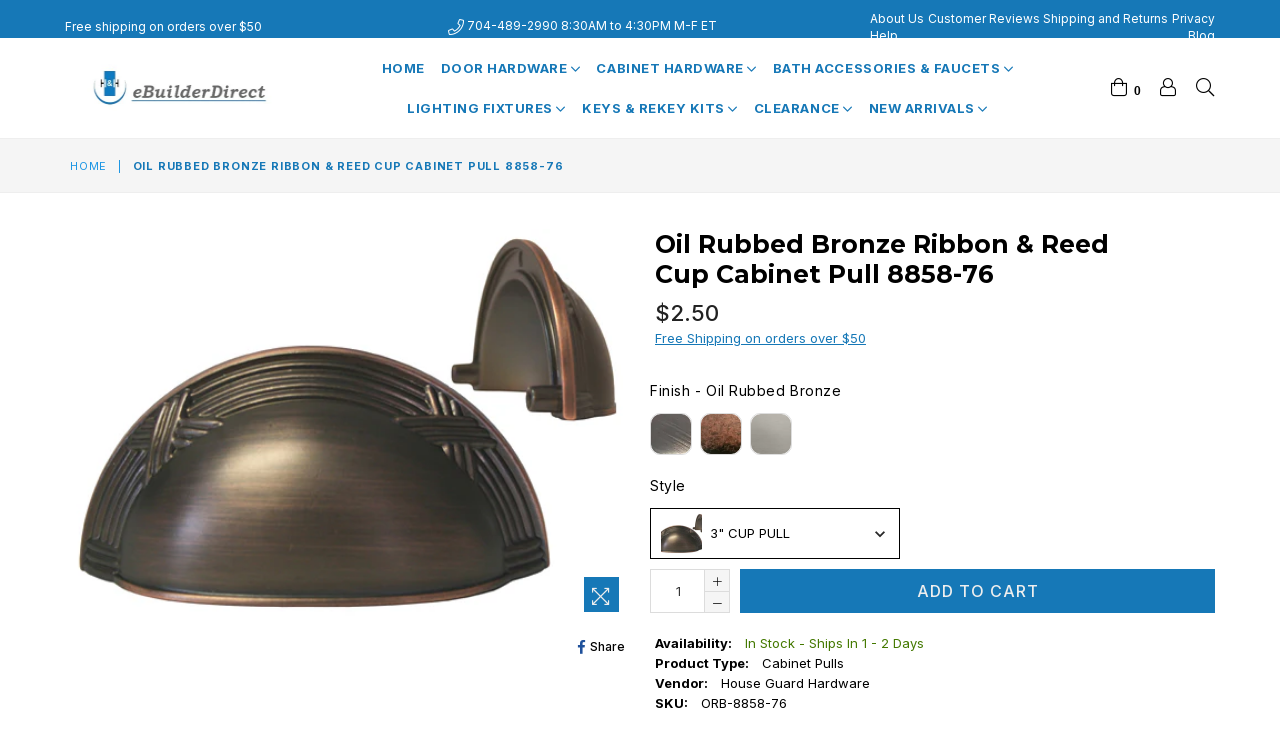

--- FILE ---
content_type: text/html; charset=utf-8
request_url: https://ebuilderdirect.com/products/oilrubrmacup
body_size: 37928
content:
<!doctype html>
<!--[if IE 9]> <html class="ie9 no-js" lang="en" > <![endif]-->
<!--[if (gt IE 9)|!(IE)]><!--> <html class="no-js" lang="en" > <!--<![endif]-->
<head>


<!-- starapps_core_start -->
<!-- This code is automatically managed by StarApps Studio -->
<!-- Please contact support@starapps.studio for any help -->
<!-- File location: snippets/starapps-core.liquid -->



    
<!-- starapps_core_end -->

  <meta charset="utf-8">
  <meta http-equiv="X-UA-Compatible" content="IE=edge,chrome=1">
  <meta name="viewport" content="width=device-width,initial-scale=1">
  <meta name="theme-color" content="#ffffff">
  <meta name="google-site-verification" content="Yk60spwGTVE3NHJ1EiLUEcCWFqZT-lA7EGNcVa3bGtU" />
  <meta name="msvalidate.01" content="F2F5DD1FD8498C518E107C7B6118575F" />

  <link rel="canonical" href="https://ebuilderdirect.com/products/oilrubrmacup">

  
    <link rel="shortcut icon" href="//ebuilderdirect.com/cdn/shop/files/H_H-d_32x32.png?v=1641983841" type="image/png">
  
<title>Oil Rubbed Bronze Ribbon &amp; Reed Cup Cabinet Pull 8858-76</title>

  
    <meta name="description" content="Solid metal construction Size: 76mm (approx 3“) center-to-center Overall Length: 87mm (approx 3.43”) Height: 42.5mm (approx 1.67&quot;) Width: 33.8mm (approx 1.33&quot;) 1&quot; depth screw included  ">
  

  <!-- /snippets/social-meta-tags.liquid -->




<meta property="og:site_name" content="eBuilderDirect">
<meta property="og:url" content="https://ebuilderdirect.com/products/oilrubrmacup">
<meta property="og:title" content="Oil Rubbed Bronze Ribbon & Reed Cup Cabinet Pull 8858-76">
<meta property="og:type" content="product">
<meta property="og:description" content="Solid metal construction Size: 76mm (approx 3“) center-to-center Overall Length: 87mm (approx 3.43”) Height: 42.5mm (approx 1.67&quot;) Width: 33.8mm (approx 1.33&quot;) 1&quot; depth screw included  ">

  <meta property="og:price:amount" content="2.50">
  <meta property="og:price:currency" content="USD">

<meta property="og:image" content="http://ebuilderdirect.com/cdn/shop/products/yhst-78160274183053_2271_16627744_1200x1200.jpg?v=1629304060">
<meta property="og:image:secure_url" content="https://ebuilderdirect.com/cdn/shop/products/yhst-78160274183053_2271_16627744_1200x1200.jpg?v=1629304060">


<meta name="twitter:card" content="summary_large_image">
<meta name="twitter:title" content="Oil Rubbed Bronze Ribbon & Reed Cup Cabinet Pull 8858-76">
<meta name="twitter:description" content="Solid metal construction Size: 76mm (approx 3“) center-to-center Overall Length: 87mm (approx 3.43”) Height: 42.5mm (approx 1.67&quot;) Width: 33.8mm (approx 1.33&quot;) 1&quot; depth screw included  ">

 
  <!-- main js -->
  <!--[if (lte IE 9) ]><script src="//ebuilderdirect.com/cdn/shop/t/30/assets/match-media.min.js?v=22265819453975888031732044764" type="text/javascript"></script><![endif]-->
  <script src="//ebuilderdirect.com/cdn/shop/t/30/assets/jquery.min.js?v=143819514376552347241732044764" type="text/javascript"></script>

  <!-- css -->
  <style type="text/css">.animated{animation-duration:1s;animation-fill-mode:both}.animated.infinite{animation-iteration-count:infinite}.animated.hinge{animation-duration:2s}.animated.flipOutX,.animated.flipOutY,.animated.bounceIn,.animated.bounceOut{animation-duration:.75s}@keyframes bounce{from,20%,53%,80%,to{animation-timing-function:cubic-bezier(0.215, 0.61, 0.355, 1);transform:translate3d(0, 0, 0)}40%,43%{animation-timing-function:cubic-bezier(0.755, 0.05, 0.855, 0.06);transform:translate3d(0, -30px, 0)}70%{animation-timing-function:cubic-bezier(0.755, 0.05, 0.855, 0.06);transform:translate3d(0, -15px, 0)}90%{transform:translate3d(0, -4px, 0)}}.bounce{animation-name:bounce;transform-origin:center bottom}@keyframes flash{from,50%,to{opacity:1}25%,75%{opacity:0}}.flash{animation-name:flash}@keyframes pulse{from{transform:scale3d(1, 1, 1)}50%{transform:scale3d(1.05, 1.05, 1.05)}to{transform:scale3d(1, 1, 1)}}.pulse{animation-name:pulse}@keyframes fadeIn{from{opacity:0}to{opacity:1}}.fadeIn{animation-name:fadeIn}@keyframes fadeInDown{from{opacity:0;transform:translate3d(0, -100%, 0)}to{opacity:1;transform:none}}.fadeInDown{animation-name:fadeInDown}@keyframes fadeInDownBig{from{opacity:0;transform:translate3d(0, -2000px, 0)}to{opacity:1;transform:none}}.fadeInDownBig{animation-name:fadeInDownBig}@keyframes fadeInLeft{from{opacity:0;transform:translate3d(-100%, 0, 0)}to{opacity:1;transform:none}}.fadeInLeft{animation-name:fadeInLeft}@keyframes fadeInLeftBig{from{opacity:0;transform:translate3d(-2000px, 0, 0)}to{opacity:1;transform:none}}.fadeInLeftBig{animation-name:fadeInLeftBig}@keyframes fadeInRight{from{opacity:0;transform:translate3d(100%, 0, 0)}to{opacity:1;transform:none}}.fadeInRight{animation-name:fadeInRight}@keyframes fadeInRightBig{from{opacity:0;transform:translate3d(2000px, 0, 0)}to{opacity:1;transform:none}}.fadeInRightBig{animation-name:fadeInRightBig}@keyframes fadeInUp{from{opacity:0;transform:translate3d(0, 100%, 0)}to{opacity:1;transform:none}}.fadeInUp{animation-name:fadeInUp}@keyframes fadeInUpBig{from{opacity:0;transform:translate3d(0, 2000px, 0)}to{opacity:1;transform:none}}.fadeInUpBig{animation-name:fadeInUpBig}@keyframes fadeOut{from{opacity:1}to{opacity:0}}.fadeOut{animation-name:fadeOut}@keyframes fadeOutDown{from{opacity:1}to{opacity:0;transform:translate3d(0, 100%, 0)}}.fadeOutDown{animation-name:fadeOutDown}@keyframes fadeOutDownBig{from{opacity:1}to{opacity:0;transform:translate3d(0, 2000px, 0)}}.fadeOutDownBig{animation-name:fadeOutDownBig}@keyframes fadeOutLeft{from{opacity:1}to{opacity:0;transform:translate3d(-100%, 0, 0)}}.fadeOutLeft{animation-name:fadeOutLeft}@keyframes fadeOutLeftBig{from{opacity:1}to{opacity:0;transform:translate3d(-2000px, 0, 0)}}.fadeOutLeftBig{animation-name:fadeOutLeftBig}@keyframes fadeOutRight{from{opacity:1}to{opacity:0;transform:translate3d(100%, 0, 0)}}.fadeOutRight{animation-name:fadeOutRight}@keyframes fadeOutRightBig{from{opacity:1}to{opacity:0;transform:translate3d(2000px, 0, 0)}}.fadeOutRightBig{animation-name:fadeOutRightBig}@keyframes fadeOutUp{from{opacity:1}to{opacity:0;transform:translate3d(0, -100%, 0)}}.fadeOutUp{animation-name:fadeOutUp}@keyframes fadeOutUpBig{from{opacity:1}to{opacity:0;transform:translate3d(0, -2000px, 0)}}.fadeOutUpBig{animation-name:fadeOutUpBig}@keyframes zoomIn{from{opacity:0;transform:scale3d(0.3, 0.3, 0.3)}50%{opacity:1}}.zoomIn{animation-name:zoomIn}@keyframes zoomInDown{from{opacity:0;transform:scale3d(0.1, 0.1, 0.1) translate3d(0, -1000px, 0);animation-timing-function:cubic-bezier(0.55, 0.055, 0.675, 0.19)}60%{opacity:1;transform:scale3d(0.475, 0.475, 0.475) translate3d(0, 60px, 0);animation-timing-function:cubic-bezier(0.175, 0.885, 0.32, 1)}}.zoomInDown{animation-name:zoomInDown}@keyframes zoomInLeft{from{opacity:0;transform:scale3d(0.1, 0.1, 0.1) translate3d(-1000px, 0, 0);animation-timing-function:cubic-bezier(0.55, 0.055, 0.675, 0.19)}60%{opacity:1;transform:scale3d(0.475, 0.475, 0.475) translate3d(10px, 0, 0);animation-timing-function:cubic-bezier(0.175, 0.885, 0.32, 1)}}.zoomInLeft{animation-name:zoomInLeft}@keyframes zoomInRight{from{opacity:0;transform:scale3d(0.1, 0.1, 0.1) translate3d(1000px, 0, 0);animation-timing-function:cubic-bezier(0.55, 0.055, 0.675, 0.19)}60%{opacity:1;transform:scale3d(0.475, 0.475, 0.475) translate3d(-10px, 0, 0);animation-timing-function:cubic-bezier(0.175, 0.885, 0.32, 1)}}.zoomInRight{animation-name:zoomInRight}@keyframes zoomInUp{from{opacity:0;transform:scale3d(0.1, 0.1, 0.1) translate3d(0, 1000px, 0);animation-timing-function:cubic-bezier(0.55, 0.055, 0.675, 0.19)}60%{opacity:1;transform:scale3d(0.475, 0.475, 0.475) translate3d(0, -60px, 0);animation-timing-function:cubic-bezier(0.175, 0.885, 0.32, 1)}}.zoomInUp{animation-name:zoomInUp}@keyframes zoomOut{from{opacity:1}50%{opacity:0;transform:scale3d(0.3, 0.3, 0.3)}to{opacity:0}}.zoomOut{animation-name:zoomOut}@keyframes zoomOutDown{40%{opacity:1;transform:scale3d(0.475, 0.475, 0.475) translate3d(0, -60px, 0);animation-timing-function:cubic-bezier(0.55, 0.055, 0.675, 0.19)}to{opacity:0;transform:scale3d(0.1, 0.1, 0.1) translate3d(0, 2000px, 0);transform-origin:center bottom;animation-timing-function:cubic-bezier(0.175, 0.885, 0.32, 1)}}.zoomOutDown{animation-name:zoomOutDown}@keyframes zoomOutLeft{40%{opacity:1;transform:scale3d(0.475, 0.475, 0.475) translate3d(42px, 0, 0)}to{opacity:0;transform:scale(0.1) translate3d(-2000px, 0, 0);transform-origin:left center}}.zoomOutLeft{animation-name:zoomOutLeft}@keyframes zoomOutRight{40%{opacity:1;transform:scale3d(0.475, 0.475, 0.475) translate3d(-42px, 0, 0)}to{opacity:0;transform:scale(0.1) translate3d(2000px, 0, 0);transform-origin:right center}}.zoomOutRight{animation-name:zoomOutRight}@keyframes zoomOutUp{40%{opacity:1;transform:scale3d(0.475, 0.475, 0.475) translate3d(0, 60px, 0);animation-timing-function:cubic-bezier(0.55, 0.055, 0.675, 0.19)}to{opacity:0;transform:scale3d(0.1, 0.1, 0.1) translate3d(0, -2000px, 0);transform-origin:center bottom;animation-timing-function:cubic-bezier(0.175, 0.885, 0.32, 1)}}.zoomOutUp{animation-name:zoomOutUp}</style>
  
  	<link href="//ebuilderdirect.com/cdn/shop/t/30/assets/theme.min.css?v=45378748430099570411732044764" rel="stylesheet" type="text/css" media="all" />
  
	<!-- theme.scss.css -->
  
    <link href="//ebuilderdirect.com/cdn/shop/t/30/assets/custom.scss.css?v=9998940720667277511762253401" rel="stylesheet" type="text/css" media="all" />
  
     <!--xiaopei add custom css on 03/10/2022 for all the custom css change from this day -->
  
  <script>
    var theme = {
      strings: {
        addToCart: "Add to cart",
        soldOut: "Sold out",
        unavailable: "Unavailable",
        showMore: "Show More",
        showLess: "Show Less"
      },
      moneyFormat: "${{amount}}"
    }
	theme.rtl = false,
    theme.ajax_cart = true;
    theme.fixedHeader = true;
    theme.animation = true;
    theme.animationMobile = true;
      
    document.documentElement.className = document.documentElement.className.replace('no-js', 'js');

   /// Google Fonts  
  
    
    
    
    
	
    
    WebFontConfig = {
      google:{families:[
      	
      		"Inter:300,400,500,600,700",
      	
      		"Montserrat:300,400,500,600,700"
      	
      ]}
    };
    (function(){
      var wf = document.createElement('script');
      wf.src = ('https:' == document.location.protocol ? 'https' : 'http') +
        '://ajax.googleapis.com/ajax/libs/webfont/1/webfont.js';
      wf.type = 'text/javascript';
      wf.async = 'true';
      var s = document.getElementsByTagName('script')[0];
      s.parentNode.insertBefore(wf, s);
    })(); 
  
    
   $(document).ready( function(){
    	if("https://ebuilderdirect.com" == "https://diva-demo.myshopify.com"){ $("body").addClass("diva");}
   });
        
    document.documentElement.className = document.documentElement.className.replace('no-js', 'js');var designmode = false;</script>

  
<!--[if (gt IE 9)|!(IE)]><!--><script src="//ebuilderdirect.com/cdn/shop/t/30/assets/lazysizes.js?v=68441465964607740661732044764" async="async"></script><!--<![endif]-->
  <!--[if lte IE 9]><script src="//ebuilderdirect.com/cdn/shop/t/30/assets/lazysizes.min.js?v=6697"></script><![endif]-->

  <!--[if (gt IE 9)|!(IE)]><!--><script src="//ebuilderdirect.com/cdn/shop/t/30/assets/vendor.js?v=47267280198853384371732044764" defer="defer"></script><!--<![endif]-->
  <!--[if lte IE 9]><script src="//ebuilderdirect.com/cdn/shop/t/30/assets/vendor.js?v=47267280198853384371732044764"></script><![endif]-->

  <!--[if (gt IE 9)|!(IE)]><!--><script src="//ebuilderdirect.com/cdn/shop/t/30/assets/theme.js?v=28586595919798240451732044764" defer="defer"></script><!--<![endif]-->
  <!--[if lte IE 9]><script src="//ebuilderdirect.com/cdn/shop/t/30/assets/theme.js?v=28586595919798240451732044764"></script><![endif]-->

<script>
    (function(w,d,t,r,u)
    {
        var f,n,i;
        w[u]=w[u]||[],f=function()
        {
            var o={ti:"17226516", tm:"shpfy_ui"};
            o.q=w[u],w[u]=new UET(o),w[u].push("pageLoad")
        },
        n=d.createElement(t),n.src=r,n.async=1,n.onload=n.onreadystatechange=function()
        {
            var s=this.readyState;
            s&&s!=="loaded"&&s!=="complete"||(f(),n.onload=n.onreadystatechange=null)
        },
        i=d.getElementsByTagName(t)[0],i.parentNode.insertBefore(n,i)
    })
    (window,document,"script","//bat.bing.com/bat.js","uetq");
</script>
    
<script>window.performance && window.performance.mark && window.performance.mark('shopify.content_for_header.start');</script><meta name="facebook-domain-verification" content="xltmgf9lgu1x475hg9rpr74z2jytxx">
<meta name="google-site-verification" content="Yk60spwGTVE3NHJ1EiLUEcCWFqZT-lA7EGNcVa3bGtU">
<meta id="shopify-digital-wallet" name="shopify-digital-wallet" content="/58987741378/digital_wallets/dialog">
<meta name="shopify-checkout-api-token" content="9ef97c8e64b2a580c899f44b637ac0b8">
<meta id="in-context-paypal-metadata" data-shop-id="58987741378" data-venmo-supported="false" data-environment="production" data-locale="en_US" data-paypal-v4="true" data-currency="USD">
<link rel="alternate" type="application/json+oembed" href="https://ebuilderdirect.com/products/oilrubrmacup.oembed">
<script async="async" src="/checkouts/internal/preloads.js?locale=en-US"></script>
<script id="apple-pay-shop-capabilities" type="application/json">{"shopId":58987741378,"countryCode":"US","currencyCode":"USD","merchantCapabilities":["supports3DS"],"merchantId":"gid:\/\/shopify\/Shop\/58987741378","merchantName":"eBuilderDirect","requiredBillingContactFields":["postalAddress","email","phone"],"requiredShippingContactFields":["postalAddress","email","phone"],"shippingType":"shipping","supportedNetworks":["visa","masterCard","amex","discover","elo","jcb"],"total":{"type":"pending","label":"eBuilderDirect","amount":"1.00"},"shopifyPaymentsEnabled":true,"supportsSubscriptions":true}</script>
<script id="shopify-features" type="application/json">{"accessToken":"9ef97c8e64b2a580c899f44b637ac0b8","betas":["rich-media-storefront-analytics"],"domain":"ebuilderdirect.com","predictiveSearch":true,"shopId":58987741378,"locale":"en"}</script>
<script>var Shopify = Shopify || {};
Shopify.shop = "ebuilderdirect.myshopify.com";
Shopify.locale = "en";
Shopify.currency = {"active":"USD","rate":"1.0"};
Shopify.country = "US";
Shopify.theme = {"name":"Diva-classic-1-1","id":136335950018,"schema_name":null,"schema_version":null,"theme_store_id":null,"role":"main"};
Shopify.theme.handle = "null";
Shopify.theme.style = {"id":null,"handle":null};
Shopify.cdnHost = "ebuilderdirect.com/cdn";
Shopify.routes = Shopify.routes || {};
Shopify.routes.root = "/";</script>
<script type="module">!function(o){(o.Shopify=o.Shopify||{}).modules=!0}(window);</script>
<script>!function(o){function n(){var o=[];function n(){o.push(Array.prototype.slice.apply(arguments))}return n.q=o,n}var t=o.Shopify=o.Shopify||{};t.loadFeatures=n(),t.autoloadFeatures=n()}(window);</script>
<script id="shop-js-analytics" type="application/json">{"pageType":"product"}</script>
<script defer="defer" async type="module" src="//ebuilderdirect.com/cdn/shopifycloud/shop-js/modules/v2/client.init-shop-cart-sync_BT-GjEfc.en.esm.js"></script>
<script defer="defer" async type="module" src="//ebuilderdirect.com/cdn/shopifycloud/shop-js/modules/v2/chunk.common_D58fp_Oc.esm.js"></script>
<script defer="defer" async type="module" src="//ebuilderdirect.com/cdn/shopifycloud/shop-js/modules/v2/chunk.modal_xMitdFEc.esm.js"></script>
<script type="module">
  await import("//ebuilderdirect.com/cdn/shopifycloud/shop-js/modules/v2/client.init-shop-cart-sync_BT-GjEfc.en.esm.js");
await import("//ebuilderdirect.com/cdn/shopifycloud/shop-js/modules/v2/chunk.common_D58fp_Oc.esm.js");
await import("//ebuilderdirect.com/cdn/shopifycloud/shop-js/modules/v2/chunk.modal_xMitdFEc.esm.js");

  window.Shopify.SignInWithShop?.initShopCartSync?.({"fedCMEnabled":true,"windoidEnabled":true});

</script>
<script>(function() {
  var isLoaded = false;
  function asyncLoad() {
    if (isLoaded) return;
    isLoaded = true;
    var urls = ["https:\/\/cloudsearch-1f874.kxcdn.com\/shopify.js?srp=\/a\/search\u0026filtersEnabled=1\u0026shop=ebuilderdirect.myshopify.com"];
    for (var i = 0; i < urls.length; i++) {
      var s = document.createElement('script');
      s.type = 'text/javascript';
      s.async = true;
      s.src = urls[i];
      var x = document.getElementsByTagName('script')[0];
      x.parentNode.insertBefore(s, x);
    }
  };
  if(window.attachEvent) {
    window.attachEvent('onload', asyncLoad);
  } else {
    window.addEventListener('load', asyncLoad, false);
  }
})();</script>
<script id="__st">var __st={"a":58987741378,"offset":-18000,"reqid":"b1ec1e48-df3f-4b2c-a9a5-3c3cff555535-1769266325","pageurl":"ebuilderdirect.com\/products\/oilrubrmacup","u":"8d7a2a4efe5b","p":"product","rtyp":"product","rid":6932412301506};</script>
<script>window.ShopifyPaypalV4VisibilityTracking = true;</script>
<script id="captcha-bootstrap">!function(){'use strict';const t='contact',e='account',n='new_comment',o=[[t,t],['blogs',n],['comments',n],[t,'customer']],c=[[e,'customer_login'],[e,'guest_login'],[e,'recover_customer_password'],[e,'create_customer']],r=t=>t.map((([t,e])=>`form[action*='/${t}']:not([data-nocaptcha='true']) input[name='form_type'][value='${e}']`)).join(','),a=t=>()=>t?[...document.querySelectorAll(t)].map((t=>t.form)):[];function s(){const t=[...o],e=r(t);return a(e)}const i='password',u='form_key',d=['recaptcha-v3-token','g-recaptcha-response','h-captcha-response',i],f=()=>{try{return window.sessionStorage}catch{return}},m='__shopify_v',_=t=>t.elements[u];function p(t,e,n=!1){try{const o=window.sessionStorage,c=JSON.parse(o.getItem(e)),{data:r}=function(t){const{data:e,action:n}=t;return t[m]||n?{data:e,action:n}:{data:t,action:n}}(c);for(const[e,n]of Object.entries(r))t.elements[e]&&(t.elements[e].value=n);n&&o.removeItem(e)}catch(o){console.error('form repopulation failed',{error:o})}}const l='form_type',E='cptcha';function T(t){t.dataset[E]=!0}const w=window,h=w.document,L='Shopify',v='ce_forms',y='captcha';let A=!1;((t,e)=>{const n=(g='f06e6c50-85a8-45c8-87d0-21a2b65856fe',I='https://cdn.shopify.com/shopifycloud/storefront-forms-hcaptcha/ce_storefront_forms_captcha_hcaptcha.v1.5.2.iife.js',D={infoText:'Protected by hCaptcha',privacyText:'Privacy',termsText:'Terms'},(t,e,n)=>{const o=w[L][v],c=o.bindForm;if(c)return c(t,g,e,D).then(n);var r;o.q.push([[t,g,e,D],n]),r=I,A||(h.body.append(Object.assign(h.createElement('script'),{id:'captcha-provider',async:!0,src:r})),A=!0)});var g,I,D;w[L]=w[L]||{},w[L][v]=w[L][v]||{},w[L][v].q=[],w[L][y]=w[L][y]||{},w[L][y].protect=function(t,e){n(t,void 0,e),T(t)},Object.freeze(w[L][y]),function(t,e,n,w,h,L){const[v,y,A,g]=function(t,e,n){const i=e?o:[],u=t?c:[],d=[...i,...u],f=r(d),m=r(i),_=r(d.filter((([t,e])=>n.includes(e))));return[a(f),a(m),a(_),s()]}(w,h,L),I=t=>{const e=t.target;return e instanceof HTMLFormElement?e:e&&e.form},D=t=>v().includes(t);t.addEventListener('submit',(t=>{const e=I(t);if(!e)return;const n=D(e)&&!e.dataset.hcaptchaBound&&!e.dataset.recaptchaBound,o=_(e),c=g().includes(e)&&(!o||!o.value);(n||c)&&t.preventDefault(),c&&!n&&(function(t){try{if(!f())return;!function(t){const e=f();if(!e)return;const n=_(t);if(!n)return;const o=n.value;o&&e.removeItem(o)}(t);const e=Array.from(Array(32),(()=>Math.random().toString(36)[2])).join('');!function(t,e){_(t)||t.append(Object.assign(document.createElement('input'),{type:'hidden',name:u})),t.elements[u].value=e}(t,e),function(t,e){const n=f();if(!n)return;const o=[...t.querySelectorAll(`input[type='${i}']`)].map((({name:t})=>t)),c=[...d,...o],r={};for(const[a,s]of new FormData(t).entries())c.includes(a)||(r[a]=s);n.setItem(e,JSON.stringify({[m]:1,action:t.action,data:r}))}(t,e)}catch(e){console.error('failed to persist form',e)}}(e),e.submit())}));const S=(t,e)=>{t&&!t.dataset[E]&&(n(t,e.some((e=>e===t))),T(t))};for(const o of['focusin','change'])t.addEventListener(o,(t=>{const e=I(t);D(e)&&S(e,y())}));const B=e.get('form_key'),M=e.get(l),P=B&&M;t.addEventListener('DOMContentLoaded',(()=>{const t=y();if(P)for(const e of t)e.elements[l].value===M&&p(e,B);[...new Set([...A(),...v().filter((t=>'true'===t.dataset.shopifyCaptcha))])].forEach((e=>S(e,t)))}))}(h,new URLSearchParams(w.location.search),n,t,e,['guest_login'])})(!0,!0)}();</script>
<script integrity="sha256-4kQ18oKyAcykRKYeNunJcIwy7WH5gtpwJnB7kiuLZ1E=" data-source-attribution="shopify.loadfeatures" defer="defer" src="//ebuilderdirect.com/cdn/shopifycloud/storefront/assets/storefront/load_feature-a0a9edcb.js" crossorigin="anonymous"></script>
<script data-source-attribution="shopify.dynamic_checkout.dynamic.init">var Shopify=Shopify||{};Shopify.PaymentButton=Shopify.PaymentButton||{isStorefrontPortableWallets:!0,init:function(){window.Shopify.PaymentButton.init=function(){};var t=document.createElement("script");t.src="https://ebuilderdirect.com/cdn/shopifycloud/portable-wallets/latest/portable-wallets.en.js",t.type="module",document.head.appendChild(t)}};
</script>
<script data-source-attribution="shopify.dynamic_checkout.buyer_consent">
  function portableWalletsHideBuyerConsent(e){var t=document.getElementById("shopify-buyer-consent"),n=document.getElementById("shopify-subscription-policy-button");t&&n&&(t.classList.add("hidden"),t.setAttribute("aria-hidden","true"),n.removeEventListener("click",e))}function portableWalletsShowBuyerConsent(e){var t=document.getElementById("shopify-buyer-consent"),n=document.getElementById("shopify-subscription-policy-button");t&&n&&(t.classList.remove("hidden"),t.removeAttribute("aria-hidden"),n.addEventListener("click",e))}window.Shopify?.PaymentButton&&(window.Shopify.PaymentButton.hideBuyerConsent=portableWalletsHideBuyerConsent,window.Shopify.PaymentButton.showBuyerConsent=portableWalletsShowBuyerConsent);
</script>
<script data-source-attribution="shopify.dynamic_checkout.cart.bootstrap">document.addEventListener("DOMContentLoaded",(function(){function t(){return document.querySelector("shopify-accelerated-checkout-cart, shopify-accelerated-checkout")}if(t())Shopify.PaymentButton.init();else{new MutationObserver((function(e,n){t()&&(Shopify.PaymentButton.init(),n.disconnect())})).observe(document.body,{childList:!0,subtree:!0})}}));
</script>
<link id="shopify-accelerated-checkout-styles" rel="stylesheet" media="screen" href="https://ebuilderdirect.com/cdn/shopifycloud/portable-wallets/latest/accelerated-checkout-backwards-compat.css" crossorigin="anonymous">
<style id="shopify-accelerated-checkout-cart">
        #shopify-buyer-consent {
  margin-top: 1em;
  display: inline-block;
  width: 100%;
}

#shopify-buyer-consent.hidden {
  display: none;
}

#shopify-subscription-policy-button {
  background: none;
  border: none;
  padding: 0;
  text-decoration: underline;
  font-size: inherit;
  cursor: pointer;
}

#shopify-subscription-policy-button::before {
  box-shadow: none;
}

      </style>

<script>window.performance && window.performance.mark && window.performance.mark('shopify.content_for_header.end');</script>
  
  

<script type="text/javascript">
    (function(c,l,a,r,i,t,y){
        c[a]=c[a]||function(){(c[a].q=c[a].q||[]).push(arguments)};
        t=l.createElement(r);t.async=1;t.src="https://www.clarity.ms/tag/"+i;
        y=l.getElementsByTagName(r)[0];y.parentNode.insertBefore(t,y);
    })(window, document, "clarity", "script", "rbvskvw3gn");
</script>
    
<!-- BEGIN app block: shopify://apps/swatch-king/blocks/variant-swatch-king/0850b1e4-ba30-4a0d-a8f4-f9a939276d7d -->


















































  <script>
    window.vsk_data = function(){
      return {
        "block_collection_settings": {"alignment":"center","enable":true,"swatch_location":"After price","switch_on_hover":true,"preselect_variant":false,"current_template":"product"},
        "currency": "USD",
        "currency_symbol": "$",
        "primary_locale": "en",
        "localized_string": {},
        "app_setting_styles": {"products_swatch_presentation":{"slide_left_button_svg":"","slide_right_button_svg":""},"collections_swatch_presentation":{"minified":false,"minified_products":false,"minified_template":"+{count}","slide_left_button_svg":"","minified_display_count":[3,6],"slide_right_button_svg":""}},
        "app_setting": {"display_logs":false,"default_preset":14219,"pre_hide_strategy":"hide-all-theme-selectors","swatch_url_source":"cdn","product_data_source":"storefront"},
        "app_setting_config": {"app_execution_strategy":"all","collections_options_disabled":null,"default_swatch_image":"","do_not_select_an_option":{"text":"Select a {{ option_name }}","status":true,"control_add_to_cart":true,"allow_virtual_trigger":true,"make_a_selection_text":"Select a {{ option_name }}","auto_select_options_list":[]},"history_free_group_navigation":false,"notranslate":false,"products_options_disabled":null,"size_chart":{"type":"theme","labels":"size,sizes,taille,größe,tamanho,tamaño,koko,サイズ","position":"right","size_chart_app":"","size_chart_app_css":"","size_chart_app_selector":""},"session_storage_timeout_seconds":60,"enable_swatch":{"cart":{"enable_on_cart_product_grid":true,"enable_on_cart_featured_product":true},"home":{"enable_on_home_product_grid":true,"enable_on_home_featured_product":true},"pages":{"enable_on_custom_product_grid":true,"enable_on_custom_featured_product":true},"article":{"enable_on_article_product_grid":true,"enable_on_article_featured_product":true},"products":{"enable_on_main_product":true,"enable_on_product_grid":true},"collections":{"enable_on_collection_quick_view":true,"enable_on_collection_product_grid":true},"list_collections":{"enable_on_list_collection_quick_view":true,"enable_on_list_collection_product_grid":true}},"product_template":{"group_swatches":true,"variant_swatches":true},"product_batch_size":250,"use_optimized_urls":true,"enable_error_tracking":false,"enable_event_tracking":false,"preset_badge":{"order":[{"name":"sold_out","order":0},{"name":"sale","order":1},{"name":"new","order":2}],"new_badge_text":"NEW","new_badge_color":"#FFFFFF","sale_badge_text":"SALE","sale_badge_color":"#FFFFFF","new_badge_bg_color":"#121212D1","sale_badge_bg_color":"#D91C01D1","sold_out_badge_text":"SOLD OUT","sold_out_badge_color":"#FFFFFF","new_show_when_all_same":false,"sale_show_when_all_same":false,"sold_out_badge_bg_color":"#BBBBBBD1","new_product_max_duration":90,"sold_out_show_when_all_same":false,"min_price_diff_for_sale_badge":5}},
        "theme_settings_map": {"138520428738":366536,"128990609602":31549,"128728629442":31549,"128641630402":31549,"128896336066":31549,"128920879298":31549,"128929693890":31549,"129011974338":31549,"129012236482":31549,"129051394242":31549,"129088356546":31549,"129151336642":31549,"129251672258":31549,"129359904962":31549,"132448682178":31549,"131835494594":31549,"136200290498":31549,"136335950018":31549,"136335392962":31549},
        "theme_settings": {"366536":{"id":366536,"configurations":{"products":{"theme_type":"dawn","swatch_root":{"position":"before","selector":"variant-radios, variant-selects, product-variants, variant-selection, product-variant-selector, .variant-wrapper, .variant-picker, .product-form__variants, .product-form__swatches, .swatches__container, .product-variants, .product__variant-select, .variations, form .swatch.clearfix, noscript[class*=\"product-form__noscript-wrapper\"]","groups_selector":"","section_selector":"[id*=\"shopify\"][id*=\"main\"][id*=\"template\"], [class*=\"featured\"][class*=\"product\"]:not([class*=\"collection\"]):not([class*=\"gallery\"]):not([class*=\"item\"]):not([class*=\"heading\"]), [class*=\"index\"] [data-section-type=\"product\"], [data-section-type=\"featured-product\"],  [class*=\"index\"] [data-section-type=\"product-template\"], [data-product-type=\"featured\"], #shopify-section-product-template","secondary_position":"","secondary_selector":"","use_section_as_root":true},"option_selectors":"[class*=\"variant\"] input[type=\"radio\"], [class*=\"form\"] input[type=\"radio\"], [class*=\"option\"] input[type=\"radio\"], .form__selectors input, variant-selects input, variant-selects select, variant-input input, .variant-wrapper select","selectors_to_hide":["variant-radios, variant-selects, product-variants, variant-selection, product-variant-selector, .variant-wrapper, .variant-picker, .product-form__variants, .product-form__swatches, .swatches__container, .product-variants, .product__variant-select, .variations, form .swatch.clearfix"],"json_data_selector":"","add_to_cart_selector":"[name=\"add\"], [data-action*=\"add\"][data-action*=\"cart\"], [data-product-atc],  [id*=\"addToCart\"], [data-add-button], [value=\"Add to cart\"]","custom_button_params":{"data":[{"value_attribute":"data-value","option_attribute":"data-name"}],"selected_selector":".active"},"option_index_attributes":["data-index","data-option-position","data-object","data-product-option","data-option-index","name","data-escape"],"add_to_cart_text_selector":"[name=\"add\"] \u003e span:not([class*=\"load\"]):not([class*=\"added\"]):not([class*=\"complete\"]):not([class*=\"symbol\"]), [data-add-to-cart-text], .atc-button--text, [data-add-button-text]","selectors_to_hide_override":"","add_to_cart_enabled_classes":"","add_to_cart_disabled_classes":""},"collections":{"grid_updates":[{"name":"price","template":"\u003cdiv class=\"price price--on-sale\"\u003e\n\u003cspan class=\"price-item price-item--regular\" {display_on_sale}\u003e{compare_at_price_with_format}\u003c\/span\u003e\n\u003cspan {display_on_sale}\u003e\u0026nbsp\u003c\/span\u003e\n\u003cspan class=\"price-item price-item--sale\" \u003e{price_with_format}\u003c\/span\u003e\n\u003c\/div\u003e","display_position":"replace","display_selector":"[class*=\"Price\"][class*=\"Heading\"], .grid-product__price, .price:not(.price-list .price), .product-price, .price-list, .product-grid--price, .product-card__price, .product__price, product-price, .product-item__price, [data-price-wrapper], .product-list-item-price, .product-item-price","element_selector":""}],"data_selectors":{"url":"a","title":"[class*=\"title\"] a","attributes":[],"form_input":"[name=\"id\"]","featured_image":"img:nth-child(1):not([class*=\"second\"] img):not(.product-item__bg__inner img):not([class*=\"two\"] img):not([class*=\"hidden\"] img), img[class*=\"primary\"], [class*=\"primary\"] img, .reveal img:not(.hidden img), [class*=\"main\"][class*=\"image\"] picture, [data-primary-media] img","secondary_image":"[class*=\"secondary\"] img:nth-child(2):not([class*=\"with\"]):not([class*=\"has\"]):not([class*=\"show\"]):not([class*=\"primary\"] img), .product-item__bg__under img, img[class*=\"alternate\"], .media--hover-effect img:nth-child(2), .hidden img, img.hidden, picture[style*=\"none\"], .not-first img, .product--hover-image img, .product-thumb-hover img, img.secondary-media-hidden, img[class*=\"secondary\"]"},"attribute_updates":[{"selector":null,"template":null,"attribute":null}],"selectors_to_hide":[],"json_data_selector":"[sa-swatch-json]","swatch_root_selector":".ProductItem, .product-item, .product-block, .grid-view-item, .product-grid li.grid__item, .grid-product, .product-grid-item, .type-product-grid-item, .product-card, .product-index, .grid .card:not(.grid__item .card), .grid product-card, .product-list-item, .product--root, .product-thumbnail, .collection-page__product, [data-product-item], [data-product-grid-item], [data-product-grid]","swatch_display_options":[{"label":"After image","position":"before","selector":"[class*=\"content\"][class*=\"card\"], [class*=\"info\"][class*=\"card\"], [class*=\"Info\"][class*=\"Item\"], [class*=\"info\"][class*=\"product\"]:not([class*=\"inner\"]),  [class*=\"grid\"][class*=\"meta\"], .product-details, [class*=\"product\"][class*=\"caption\"]"},{"label":"After price","position":"after","selector":"[class*=\"Price\"][class*=\"Heading\"], .grid-product__price, .price:not(.price-list .price), .product-price, .price-list, .product-grid--price, .product-card__price, .product__price, product-price, .product-item__price, [data-price-wrapper], .product-list-item-price, .product-item-price"},{"label":"After title","position":"after","selector":"[class*=\"title\"], [class*=\"heading\"]"}]}},"settings":{"products":{"handleize":false,"init_deferred":false,"label_split_symbol":":","size_chart_selector":"[aria-controls*=\"size-chart\"],[aria-controls*=\"size-guide\"]","persist_group_variant":true,"hide_single_value_option":"none"},"collections":{"layer_index":2,"display_label":false,"continuous_lookup":3000,"json_data_from_api":true,"label_split_symbol":"-","price_trailing_zeroes":false,"hide_single_value_option":"none"}},"custom_scripts":[],"custom_css":"","theme_store_ids":[],"schema_theme_names":["Unidentified"],"pre_hide_css_code":null},"31549":{"id":31549,"configurations":{"products":{"theme_type":"","swatch_root":{"position":"top","selector":"form[action*=\"\/cart\/add\"]","groups_selector":"","section_selector":"#shopify-section-product-template, #shopify-section-page-product, #shopify-section-static-product, #shopify-section-product, #shopify-section-static-product-pages","secondary_position":"","secondary_selector":"","use_section_as_root":false},"option_selectors":"","selectors_to_hide":[".swatch_options","form[action=\"\/cart\/add\"] .product__variants","form[action=\"\/cart\/add\"] .form__row div.selector-wrapper","form .swatch.clearfix"],"json_data_selector":"","add_to_cart_selector":"[name=\"add\"]","custom_button_params":{"data":[{"value_attribute":"data-value","option_attribute":"data-name"}],"selected_selector":".active"},"option_index_attributes":["data-index","data-option-position","data-object","data-product-option","data-option-index","name"],"add_to_cart_text_selector":"[name=\"add\"]\u003espan","selectors_to_hide_override":"","add_to_cart_enabled_classes":"","add_to_cart_disabled_classes":""},"collections":{"grid_updates":[{"name":"sku","template":"SKU: {sku}","display_position":"replace","display_selector":".variant-sku","element_selector":""},{"name":"price","template":"{{price_with_format}}","display_position":"replace","display_selector":"[data-price]","element_selector":""}],"data_selectors":{"url":"a","title":".product-card__title","attributes":[],"form_input":"[name=\"id\"]","featured_image":"img","secondary_image":"img.secondary"},"attribute_updates":[{"selector":null,"template":null,"attribute":null}],"selectors_to_hide":[],"json_data_selector":"[sa-swatch-json]","swatch_root_selector":"[sa-swatch-root]","swatch_display_options":[{"label":"After image","position":"after","selector":""},{"label":"After price","position":"after","selector":""},{"label":"After title","position":"after","selector":""}]}},"settings":{"products":{"handleize":false,"init_deferred":false,"label_split_symbol":"-","size_chart_selector":"","persist_group_variant":true,"hide_single_value_option":"none"},"collections":{"layer_index":12,"display_label":false,"continuous_lookup":3000,"json_data_from_api":false,"label_split_symbol":"-","price_trailing_zeroes":false,"hide_single_value_option":"none"}},"custom_scripts":[],"custom_css":"","theme_store_ids":[],"schema_theme_names":["Diva Theme v2.0"],"pre_hide_css_code":null},"31549":{"id":31549,"configurations":{"products":{"theme_type":"","swatch_root":{"position":"top","selector":"form[action*=\"\/cart\/add\"]","groups_selector":"","section_selector":"#shopify-section-product-template, #shopify-section-page-product, #shopify-section-static-product, #shopify-section-product, #shopify-section-static-product-pages","secondary_position":"","secondary_selector":"","use_section_as_root":false},"option_selectors":"","selectors_to_hide":[".swatch_options","form[action=\"\/cart\/add\"] .product__variants","form[action=\"\/cart\/add\"] .form__row div.selector-wrapper","form .swatch.clearfix"],"json_data_selector":"","add_to_cart_selector":"[name=\"add\"]","custom_button_params":{"data":[{"value_attribute":"data-value","option_attribute":"data-name"}],"selected_selector":".active"},"option_index_attributes":["data-index","data-option-position","data-object","data-product-option","data-option-index","name"],"add_to_cart_text_selector":"[name=\"add\"]\u003espan","selectors_to_hide_override":"","add_to_cart_enabled_classes":"","add_to_cart_disabled_classes":""},"collections":{"grid_updates":[{"name":"sku","template":"SKU: {sku}","display_position":"replace","display_selector":".variant-sku","element_selector":""},{"name":"price","template":"{{price_with_format}}","display_position":"replace","display_selector":"[data-price]","element_selector":""}],"data_selectors":{"url":"a","title":".product-card__title","attributes":[],"form_input":"[name=\"id\"]","featured_image":"img","secondary_image":"img.secondary"},"attribute_updates":[{"selector":null,"template":null,"attribute":null}],"selectors_to_hide":[],"json_data_selector":"[sa-swatch-json]","swatch_root_selector":"[sa-swatch-root]","swatch_display_options":[{"label":"After image","position":"after","selector":""},{"label":"After price","position":"after","selector":""},{"label":"After title","position":"after","selector":""}]}},"settings":{"products":{"handleize":false,"init_deferred":false,"label_split_symbol":"-","size_chart_selector":"","persist_group_variant":true,"hide_single_value_option":"none"},"collections":{"layer_index":12,"display_label":false,"continuous_lookup":3000,"json_data_from_api":false,"label_split_symbol":"-","price_trailing_zeroes":false,"hide_single_value_option":"none"}},"custom_scripts":[],"custom_css":"","theme_store_ids":[],"schema_theme_names":["Diva Theme v2.0"],"pre_hide_css_code":null},"31549":{"id":31549,"configurations":{"products":{"theme_type":"","swatch_root":{"position":"top","selector":"form[action*=\"\/cart\/add\"]","groups_selector":"","section_selector":"#shopify-section-product-template, #shopify-section-page-product, #shopify-section-static-product, #shopify-section-product, #shopify-section-static-product-pages","secondary_position":"","secondary_selector":"","use_section_as_root":false},"option_selectors":"","selectors_to_hide":[".swatch_options","form[action=\"\/cart\/add\"] .product__variants","form[action=\"\/cart\/add\"] .form__row div.selector-wrapper","form .swatch.clearfix"],"json_data_selector":"","add_to_cart_selector":"[name=\"add\"]","custom_button_params":{"data":[{"value_attribute":"data-value","option_attribute":"data-name"}],"selected_selector":".active"},"option_index_attributes":["data-index","data-option-position","data-object","data-product-option","data-option-index","name"],"add_to_cart_text_selector":"[name=\"add\"]\u003espan","selectors_to_hide_override":"","add_to_cart_enabled_classes":"","add_to_cart_disabled_classes":""},"collections":{"grid_updates":[{"name":"sku","template":"SKU: {sku}","display_position":"replace","display_selector":".variant-sku","element_selector":""},{"name":"price","template":"{{price_with_format}}","display_position":"replace","display_selector":"[data-price]","element_selector":""}],"data_selectors":{"url":"a","title":".product-card__title","attributes":[],"form_input":"[name=\"id\"]","featured_image":"img","secondary_image":"img.secondary"},"attribute_updates":[{"selector":null,"template":null,"attribute":null}],"selectors_to_hide":[],"json_data_selector":"[sa-swatch-json]","swatch_root_selector":"[sa-swatch-root]","swatch_display_options":[{"label":"After image","position":"after","selector":""},{"label":"After price","position":"after","selector":""},{"label":"After title","position":"after","selector":""}]}},"settings":{"products":{"handleize":false,"init_deferred":false,"label_split_symbol":"-","size_chart_selector":"","persist_group_variant":true,"hide_single_value_option":"none"},"collections":{"layer_index":12,"display_label":false,"continuous_lookup":3000,"json_data_from_api":false,"label_split_symbol":"-","price_trailing_zeroes":false,"hide_single_value_option":"none"}},"custom_scripts":[],"custom_css":"","theme_store_ids":[],"schema_theme_names":["Diva Theme v2.0"],"pre_hide_css_code":null},"31549":{"id":31549,"configurations":{"products":{"theme_type":"","swatch_root":{"position":"top","selector":"form[action*=\"\/cart\/add\"]","groups_selector":"","section_selector":"#shopify-section-product-template, #shopify-section-page-product, #shopify-section-static-product, #shopify-section-product, #shopify-section-static-product-pages","secondary_position":"","secondary_selector":"","use_section_as_root":false},"option_selectors":"","selectors_to_hide":[".swatch_options","form[action=\"\/cart\/add\"] .product__variants","form[action=\"\/cart\/add\"] .form__row div.selector-wrapper","form .swatch.clearfix"],"json_data_selector":"","add_to_cart_selector":"[name=\"add\"]","custom_button_params":{"data":[{"value_attribute":"data-value","option_attribute":"data-name"}],"selected_selector":".active"},"option_index_attributes":["data-index","data-option-position","data-object","data-product-option","data-option-index","name"],"add_to_cart_text_selector":"[name=\"add\"]\u003espan","selectors_to_hide_override":"","add_to_cart_enabled_classes":"","add_to_cart_disabled_classes":""},"collections":{"grid_updates":[{"name":"sku","template":"SKU: {sku}","display_position":"replace","display_selector":".variant-sku","element_selector":""},{"name":"price","template":"{{price_with_format}}","display_position":"replace","display_selector":"[data-price]","element_selector":""}],"data_selectors":{"url":"a","title":".product-card__title","attributes":[],"form_input":"[name=\"id\"]","featured_image":"img","secondary_image":"img.secondary"},"attribute_updates":[{"selector":null,"template":null,"attribute":null}],"selectors_to_hide":[],"json_data_selector":"[sa-swatch-json]","swatch_root_selector":"[sa-swatch-root]","swatch_display_options":[{"label":"After image","position":"after","selector":""},{"label":"After price","position":"after","selector":""},{"label":"After title","position":"after","selector":""}]}},"settings":{"products":{"handleize":false,"init_deferred":false,"label_split_symbol":"-","size_chart_selector":"","persist_group_variant":true,"hide_single_value_option":"none"},"collections":{"layer_index":12,"display_label":false,"continuous_lookup":3000,"json_data_from_api":false,"label_split_symbol":"-","price_trailing_zeroes":false,"hide_single_value_option":"none"}},"custom_scripts":[],"custom_css":"","theme_store_ids":[],"schema_theme_names":["Diva Theme v2.0"],"pre_hide_css_code":null},"31549":{"id":31549,"configurations":{"products":{"theme_type":"","swatch_root":{"position":"top","selector":"form[action*=\"\/cart\/add\"]","groups_selector":"","section_selector":"#shopify-section-product-template, #shopify-section-page-product, #shopify-section-static-product, #shopify-section-product, #shopify-section-static-product-pages","secondary_position":"","secondary_selector":"","use_section_as_root":false},"option_selectors":"","selectors_to_hide":[".swatch_options","form[action=\"\/cart\/add\"] .product__variants","form[action=\"\/cart\/add\"] .form__row div.selector-wrapper","form .swatch.clearfix"],"json_data_selector":"","add_to_cart_selector":"[name=\"add\"]","custom_button_params":{"data":[{"value_attribute":"data-value","option_attribute":"data-name"}],"selected_selector":".active"},"option_index_attributes":["data-index","data-option-position","data-object","data-product-option","data-option-index","name"],"add_to_cart_text_selector":"[name=\"add\"]\u003espan","selectors_to_hide_override":"","add_to_cart_enabled_classes":"","add_to_cart_disabled_classes":""},"collections":{"grid_updates":[{"name":"sku","template":"SKU: {sku}","display_position":"replace","display_selector":".variant-sku","element_selector":""},{"name":"price","template":"{{price_with_format}}","display_position":"replace","display_selector":"[data-price]","element_selector":""}],"data_selectors":{"url":"a","title":".product-card__title","attributes":[],"form_input":"[name=\"id\"]","featured_image":"img","secondary_image":"img.secondary"},"attribute_updates":[{"selector":null,"template":null,"attribute":null}],"selectors_to_hide":[],"json_data_selector":"[sa-swatch-json]","swatch_root_selector":"[sa-swatch-root]","swatch_display_options":[{"label":"After image","position":"after","selector":""},{"label":"After price","position":"after","selector":""},{"label":"After title","position":"after","selector":""}]}},"settings":{"products":{"handleize":false,"init_deferred":false,"label_split_symbol":"-","size_chart_selector":"","persist_group_variant":true,"hide_single_value_option":"none"},"collections":{"layer_index":12,"display_label":false,"continuous_lookup":3000,"json_data_from_api":false,"label_split_symbol":"-","price_trailing_zeroes":false,"hide_single_value_option":"none"}},"custom_scripts":[],"custom_css":"","theme_store_ids":[],"schema_theme_names":["Diva Theme v2.0"],"pre_hide_css_code":null},"31549":{"id":31549,"configurations":{"products":{"theme_type":"","swatch_root":{"position":"top","selector":"form[action*=\"\/cart\/add\"]","groups_selector":"","section_selector":"#shopify-section-product-template, #shopify-section-page-product, #shopify-section-static-product, #shopify-section-product, #shopify-section-static-product-pages","secondary_position":"","secondary_selector":"","use_section_as_root":false},"option_selectors":"","selectors_to_hide":[".swatch_options","form[action=\"\/cart\/add\"] .product__variants","form[action=\"\/cart\/add\"] .form__row div.selector-wrapper","form .swatch.clearfix"],"json_data_selector":"","add_to_cart_selector":"[name=\"add\"]","custom_button_params":{"data":[{"value_attribute":"data-value","option_attribute":"data-name"}],"selected_selector":".active"},"option_index_attributes":["data-index","data-option-position","data-object","data-product-option","data-option-index","name"],"add_to_cart_text_selector":"[name=\"add\"]\u003espan","selectors_to_hide_override":"","add_to_cart_enabled_classes":"","add_to_cart_disabled_classes":""},"collections":{"grid_updates":[{"name":"sku","template":"SKU: {sku}","display_position":"replace","display_selector":".variant-sku","element_selector":""},{"name":"price","template":"{{price_with_format}}","display_position":"replace","display_selector":"[data-price]","element_selector":""}],"data_selectors":{"url":"a","title":".product-card__title","attributes":[],"form_input":"[name=\"id\"]","featured_image":"img","secondary_image":"img.secondary"},"attribute_updates":[{"selector":null,"template":null,"attribute":null}],"selectors_to_hide":[],"json_data_selector":"[sa-swatch-json]","swatch_root_selector":"[sa-swatch-root]","swatch_display_options":[{"label":"After image","position":"after","selector":""},{"label":"After price","position":"after","selector":""},{"label":"After title","position":"after","selector":""}]}},"settings":{"products":{"handleize":false,"init_deferred":false,"label_split_symbol":"-","size_chart_selector":"","persist_group_variant":true,"hide_single_value_option":"none"},"collections":{"layer_index":12,"display_label":false,"continuous_lookup":3000,"json_data_from_api":false,"label_split_symbol":"-","price_trailing_zeroes":false,"hide_single_value_option":"none"}},"custom_scripts":[],"custom_css":"","theme_store_ids":[],"schema_theme_names":["Diva Theme v2.0"],"pre_hide_css_code":null},"31549":{"id":31549,"configurations":{"products":{"theme_type":"","swatch_root":{"position":"top","selector":"form[action*=\"\/cart\/add\"]","groups_selector":"","section_selector":"#shopify-section-product-template, #shopify-section-page-product, #shopify-section-static-product, #shopify-section-product, #shopify-section-static-product-pages","secondary_position":"","secondary_selector":"","use_section_as_root":false},"option_selectors":"","selectors_to_hide":[".swatch_options","form[action=\"\/cart\/add\"] .product__variants","form[action=\"\/cart\/add\"] .form__row div.selector-wrapper","form .swatch.clearfix"],"json_data_selector":"","add_to_cart_selector":"[name=\"add\"]","custom_button_params":{"data":[{"value_attribute":"data-value","option_attribute":"data-name"}],"selected_selector":".active"},"option_index_attributes":["data-index","data-option-position","data-object","data-product-option","data-option-index","name"],"add_to_cart_text_selector":"[name=\"add\"]\u003espan","selectors_to_hide_override":"","add_to_cart_enabled_classes":"","add_to_cart_disabled_classes":""},"collections":{"grid_updates":[{"name":"sku","template":"SKU: {sku}","display_position":"replace","display_selector":".variant-sku","element_selector":""},{"name":"price","template":"{{price_with_format}}","display_position":"replace","display_selector":"[data-price]","element_selector":""}],"data_selectors":{"url":"a","title":".product-card__title","attributes":[],"form_input":"[name=\"id\"]","featured_image":"img","secondary_image":"img.secondary"},"attribute_updates":[{"selector":null,"template":null,"attribute":null}],"selectors_to_hide":[],"json_data_selector":"[sa-swatch-json]","swatch_root_selector":"[sa-swatch-root]","swatch_display_options":[{"label":"After image","position":"after","selector":""},{"label":"After price","position":"after","selector":""},{"label":"After title","position":"after","selector":""}]}},"settings":{"products":{"handleize":false,"init_deferred":false,"label_split_symbol":"-","size_chart_selector":"","persist_group_variant":true,"hide_single_value_option":"none"},"collections":{"layer_index":12,"display_label":false,"continuous_lookup":3000,"json_data_from_api":false,"label_split_symbol":"-","price_trailing_zeroes":false,"hide_single_value_option":"none"}},"custom_scripts":[],"custom_css":"","theme_store_ids":[],"schema_theme_names":["Diva Theme v2.0"],"pre_hide_css_code":null},"31549":{"id":31549,"configurations":{"products":{"theme_type":"","swatch_root":{"position":"top","selector":"form[action*=\"\/cart\/add\"]","groups_selector":"","section_selector":"#shopify-section-product-template, #shopify-section-page-product, #shopify-section-static-product, #shopify-section-product, #shopify-section-static-product-pages","secondary_position":"","secondary_selector":"","use_section_as_root":false},"option_selectors":"","selectors_to_hide":[".swatch_options","form[action=\"\/cart\/add\"] .product__variants","form[action=\"\/cart\/add\"] .form__row div.selector-wrapper","form .swatch.clearfix"],"json_data_selector":"","add_to_cart_selector":"[name=\"add\"]","custom_button_params":{"data":[{"value_attribute":"data-value","option_attribute":"data-name"}],"selected_selector":".active"},"option_index_attributes":["data-index","data-option-position","data-object","data-product-option","data-option-index","name"],"add_to_cart_text_selector":"[name=\"add\"]\u003espan","selectors_to_hide_override":"","add_to_cart_enabled_classes":"","add_to_cart_disabled_classes":""},"collections":{"grid_updates":[{"name":"sku","template":"SKU: {sku}","display_position":"replace","display_selector":".variant-sku","element_selector":""},{"name":"price","template":"{{price_with_format}}","display_position":"replace","display_selector":"[data-price]","element_selector":""}],"data_selectors":{"url":"a","title":".product-card__title","attributes":[],"form_input":"[name=\"id\"]","featured_image":"img","secondary_image":"img.secondary"},"attribute_updates":[{"selector":null,"template":null,"attribute":null}],"selectors_to_hide":[],"json_data_selector":"[sa-swatch-json]","swatch_root_selector":"[sa-swatch-root]","swatch_display_options":[{"label":"After image","position":"after","selector":""},{"label":"After price","position":"after","selector":""},{"label":"After title","position":"after","selector":""}]}},"settings":{"products":{"handleize":false,"init_deferred":false,"label_split_symbol":"-","size_chart_selector":"","persist_group_variant":true,"hide_single_value_option":"none"},"collections":{"layer_index":12,"display_label":false,"continuous_lookup":3000,"json_data_from_api":false,"label_split_symbol":"-","price_trailing_zeroes":false,"hide_single_value_option":"none"}},"custom_scripts":[],"custom_css":"","theme_store_ids":[],"schema_theme_names":["Diva Theme v2.0"],"pre_hide_css_code":null},"31549":{"id":31549,"configurations":{"products":{"theme_type":"","swatch_root":{"position":"top","selector":"form[action*=\"\/cart\/add\"]","groups_selector":"","section_selector":"#shopify-section-product-template, #shopify-section-page-product, #shopify-section-static-product, #shopify-section-product, #shopify-section-static-product-pages","secondary_position":"","secondary_selector":"","use_section_as_root":false},"option_selectors":"","selectors_to_hide":[".swatch_options","form[action=\"\/cart\/add\"] .product__variants","form[action=\"\/cart\/add\"] .form__row div.selector-wrapper","form .swatch.clearfix"],"json_data_selector":"","add_to_cart_selector":"[name=\"add\"]","custom_button_params":{"data":[{"value_attribute":"data-value","option_attribute":"data-name"}],"selected_selector":".active"},"option_index_attributes":["data-index","data-option-position","data-object","data-product-option","data-option-index","name"],"add_to_cart_text_selector":"[name=\"add\"]\u003espan","selectors_to_hide_override":"","add_to_cart_enabled_classes":"","add_to_cart_disabled_classes":""},"collections":{"grid_updates":[{"name":"sku","template":"SKU: {sku}","display_position":"replace","display_selector":".variant-sku","element_selector":""},{"name":"price","template":"{{price_with_format}}","display_position":"replace","display_selector":"[data-price]","element_selector":""}],"data_selectors":{"url":"a","title":".product-card__title","attributes":[],"form_input":"[name=\"id\"]","featured_image":"img","secondary_image":"img.secondary"},"attribute_updates":[{"selector":null,"template":null,"attribute":null}],"selectors_to_hide":[],"json_data_selector":"[sa-swatch-json]","swatch_root_selector":"[sa-swatch-root]","swatch_display_options":[{"label":"After image","position":"after","selector":""},{"label":"After price","position":"after","selector":""},{"label":"After title","position":"after","selector":""}]}},"settings":{"products":{"handleize":false,"init_deferred":false,"label_split_symbol":"-","size_chart_selector":"","persist_group_variant":true,"hide_single_value_option":"none"},"collections":{"layer_index":12,"display_label":false,"continuous_lookup":3000,"json_data_from_api":false,"label_split_symbol":"-","price_trailing_zeroes":false,"hide_single_value_option":"none"}},"custom_scripts":[],"custom_css":"","theme_store_ids":[],"schema_theme_names":["Diva Theme v2.0"],"pre_hide_css_code":null},"31549":{"id":31549,"configurations":{"products":{"theme_type":"","swatch_root":{"position":"top","selector":"form[action*=\"\/cart\/add\"]","groups_selector":"","section_selector":"#shopify-section-product-template, #shopify-section-page-product, #shopify-section-static-product, #shopify-section-product, #shopify-section-static-product-pages","secondary_position":"","secondary_selector":"","use_section_as_root":false},"option_selectors":"","selectors_to_hide":[".swatch_options","form[action=\"\/cart\/add\"] .product__variants","form[action=\"\/cart\/add\"] .form__row div.selector-wrapper","form .swatch.clearfix"],"json_data_selector":"","add_to_cart_selector":"[name=\"add\"]","custom_button_params":{"data":[{"value_attribute":"data-value","option_attribute":"data-name"}],"selected_selector":".active"},"option_index_attributes":["data-index","data-option-position","data-object","data-product-option","data-option-index","name"],"add_to_cart_text_selector":"[name=\"add\"]\u003espan","selectors_to_hide_override":"","add_to_cart_enabled_classes":"","add_to_cart_disabled_classes":""},"collections":{"grid_updates":[{"name":"sku","template":"SKU: {sku}","display_position":"replace","display_selector":".variant-sku","element_selector":""},{"name":"price","template":"{{price_with_format}}","display_position":"replace","display_selector":"[data-price]","element_selector":""}],"data_selectors":{"url":"a","title":".product-card__title","attributes":[],"form_input":"[name=\"id\"]","featured_image":"img","secondary_image":"img.secondary"},"attribute_updates":[{"selector":null,"template":null,"attribute":null}],"selectors_to_hide":[],"json_data_selector":"[sa-swatch-json]","swatch_root_selector":"[sa-swatch-root]","swatch_display_options":[{"label":"After image","position":"after","selector":""},{"label":"After price","position":"after","selector":""},{"label":"After title","position":"after","selector":""}]}},"settings":{"products":{"handleize":false,"init_deferred":false,"label_split_symbol":"-","size_chart_selector":"","persist_group_variant":true,"hide_single_value_option":"none"},"collections":{"layer_index":12,"display_label":false,"continuous_lookup":3000,"json_data_from_api":false,"label_split_symbol":"-","price_trailing_zeroes":false,"hide_single_value_option":"none"}},"custom_scripts":[],"custom_css":"","theme_store_ids":[],"schema_theme_names":["Diva Theme v2.0"],"pre_hide_css_code":null},"31549":{"id":31549,"configurations":{"products":{"theme_type":"","swatch_root":{"position":"top","selector":"form[action*=\"\/cart\/add\"]","groups_selector":"","section_selector":"#shopify-section-product-template, #shopify-section-page-product, #shopify-section-static-product, #shopify-section-product, #shopify-section-static-product-pages","secondary_position":"","secondary_selector":"","use_section_as_root":false},"option_selectors":"","selectors_to_hide":[".swatch_options","form[action=\"\/cart\/add\"] .product__variants","form[action=\"\/cart\/add\"] .form__row div.selector-wrapper","form .swatch.clearfix"],"json_data_selector":"","add_to_cart_selector":"[name=\"add\"]","custom_button_params":{"data":[{"value_attribute":"data-value","option_attribute":"data-name"}],"selected_selector":".active"},"option_index_attributes":["data-index","data-option-position","data-object","data-product-option","data-option-index","name"],"add_to_cart_text_selector":"[name=\"add\"]\u003espan","selectors_to_hide_override":"","add_to_cart_enabled_classes":"","add_to_cart_disabled_classes":""},"collections":{"grid_updates":[{"name":"sku","template":"SKU: {sku}","display_position":"replace","display_selector":".variant-sku","element_selector":""},{"name":"price","template":"{{price_with_format}}","display_position":"replace","display_selector":"[data-price]","element_selector":""}],"data_selectors":{"url":"a","title":".product-card__title","attributes":[],"form_input":"[name=\"id\"]","featured_image":"img","secondary_image":"img.secondary"},"attribute_updates":[{"selector":null,"template":null,"attribute":null}],"selectors_to_hide":[],"json_data_selector":"[sa-swatch-json]","swatch_root_selector":"[sa-swatch-root]","swatch_display_options":[{"label":"After image","position":"after","selector":""},{"label":"After price","position":"after","selector":""},{"label":"After title","position":"after","selector":""}]}},"settings":{"products":{"handleize":false,"init_deferred":false,"label_split_symbol":"-","size_chart_selector":"","persist_group_variant":true,"hide_single_value_option":"none"},"collections":{"layer_index":12,"display_label":false,"continuous_lookup":3000,"json_data_from_api":false,"label_split_symbol":"-","price_trailing_zeroes":false,"hide_single_value_option":"none"}},"custom_scripts":[],"custom_css":"","theme_store_ids":[],"schema_theme_names":["Diva Theme v2.0"],"pre_hide_css_code":null},"31549":{"id":31549,"configurations":{"products":{"theme_type":"","swatch_root":{"position":"top","selector":"form[action*=\"\/cart\/add\"]","groups_selector":"","section_selector":"#shopify-section-product-template, #shopify-section-page-product, #shopify-section-static-product, #shopify-section-product, #shopify-section-static-product-pages","secondary_position":"","secondary_selector":"","use_section_as_root":false},"option_selectors":"","selectors_to_hide":[".swatch_options","form[action=\"\/cart\/add\"] .product__variants","form[action=\"\/cart\/add\"] .form__row div.selector-wrapper","form .swatch.clearfix"],"json_data_selector":"","add_to_cart_selector":"[name=\"add\"]","custom_button_params":{"data":[{"value_attribute":"data-value","option_attribute":"data-name"}],"selected_selector":".active"},"option_index_attributes":["data-index","data-option-position","data-object","data-product-option","data-option-index","name"],"add_to_cart_text_selector":"[name=\"add\"]\u003espan","selectors_to_hide_override":"","add_to_cart_enabled_classes":"","add_to_cart_disabled_classes":""},"collections":{"grid_updates":[{"name":"sku","template":"SKU: {sku}","display_position":"replace","display_selector":".variant-sku","element_selector":""},{"name":"price","template":"{{price_with_format}}","display_position":"replace","display_selector":"[data-price]","element_selector":""}],"data_selectors":{"url":"a","title":".product-card__title","attributes":[],"form_input":"[name=\"id\"]","featured_image":"img","secondary_image":"img.secondary"},"attribute_updates":[{"selector":null,"template":null,"attribute":null}],"selectors_to_hide":[],"json_data_selector":"[sa-swatch-json]","swatch_root_selector":"[sa-swatch-root]","swatch_display_options":[{"label":"After image","position":"after","selector":""},{"label":"After price","position":"after","selector":""},{"label":"After title","position":"after","selector":""}]}},"settings":{"products":{"handleize":false,"init_deferred":false,"label_split_symbol":"-","size_chart_selector":"","persist_group_variant":true,"hide_single_value_option":"none"},"collections":{"layer_index":12,"display_label":false,"continuous_lookup":3000,"json_data_from_api":false,"label_split_symbol":"-","price_trailing_zeroes":false,"hide_single_value_option":"none"}},"custom_scripts":[],"custom_css":"","theme_store_ids":[],"schema_theme_names":["Diva Theme v2.0"],"pre_hide_css_code":null},"31549":{"id":31549,"configurations":{"products":{"theme_type":"","swatch_root":{"position":"top","selector":"form[action*=\"\/cart\/add\"]","groups_selector":"","section_selector":"#shopify-section-product-template, #shopify-section-page-product, #shopify-section-static-product, #shopify-section-product, #shopify-section-static-product-pages","secondary_position":"","secondary_selector":"","use_section_as_root":false},"option_selectors":"","selectors_to_hide":[".swatch_options","form[action=\"\/cart\/add\"] .product__variants","form[action=\"\/cart\/add\"] .form__row div.selector-wrapper","form .swatch.clearfix"],"json_data_selector":"","add_to_cart_selector":"[name=\"add\"]","custom_button_params":{"data":[{"value_attribute":"data-value","option_attribute":"data-name"}],"selected_selector":".active"},"option_index_attributes":["data-index","data-option-position","data-object","data-product-option","data-option-index","name"],"add_to_cart_text_selector":"[name=\"add\"]\u003espan","selectors_to_hide_override":"","add_to_cart_enabled_classes":"","add_to_cart_disabled_classes":""},"collections":{"grid_updates":[{"name":"sku","template":"SKU: {sku}","display_position":"replace","display_selector":".variant-sku","element_selector":""},{"name":"price","template":"{{price_with_format}}","display_position":"replace","display_selector":"[data-price]","element_selector":""}],"data_selectors":{"url":"a","title":".product-card__title","attributes":[],"form_input":"[name=\"id\"]","featured_image":"img","secondary_image":"img.secondary"},"attribute_updates":[{"selector":null,"template":null,"attribute":null}],"selectors_to_hide":[],"json_data_selector":"[sa-swatch-json]","swatch_root_selector":"[sa-swatch-root]","swatch_display_options":[{"label":"After image","position":"after","selector":""},{"label":"After price","position":"after","selector":""},{"label":"After title","position":"after","selector":""}]}},"settings":{"products":{"handleize":false,"init_deferred":false,"label_split_symbol":"-","size_chart_selector":"","persist_group_variant":true,"hide_single_value_option":"none"},"collections":{"layer_index":12,"display_label":false,"continuous_lookup":3000,"json_data_from_api":false,"label_split_symbol":"-","price_trailing_zeroes":false,"hide_single_value_option":"none"}},"custom_scripts":[],"custom_css":"","theme_store_ids":[],"schema_theme_names":["Diva Theme v2.0"],"pre_hide_css_code":null},"31549":{"id":31549,"configurations":{"products":{"theme_type":"","swatch_root":{"position":"top","selector":"form[action*=\"\/cart\/add\"]","groups_selector":"","section_selector":"#shopify-section-product-template, #shopify-section-page-product, #shopify-section-static-product, #shopify-section-product, #shopify-section-static-product-pages","secondary_position":"","secondary_selector":"","use_section_as_root":false},"option_selectors":"","selectors_to_hide":[".swatch_options","form[action=\"\/cart\/add\"] .product__variants","form[action=\"\/cart\/add\"] .form__row div.selector-wrapper","form .swatch.clearfix"],"json_data_selector":"","add_to_cart_selector":"[name=\"add\"]","custom_button_params":{"data":[{"value_attribute":"data-value","option_attribute":"data-name"}],"selected_selector":".active"},"option_index_attributes":["data-index","data-option-position","data-object","data-product-option","data-option-index","name"],"add_to_cart_text_selector":"[name=\"add\"]\u003espan","selectors_to_hide_override":"","add_to_cart_enabled_classes":"","add_to_cart_disabled_classes":""},"collections":{"grid_updates":[{"name":"sku","template":"SKU: {sku}","display_position":"replace","display_selector":".variant-sku","element_selector":""},{"name":"price","template":"{{price_with_format}}","display_position":"replace","display_selector":"[data-price]","element_selector":""}],"data_selectors":{"url":"a","title":".product-card__title","attributes":[],"form_input":"[name=\"id\"]","featured_image":"img","secondary_image":"img.secondary"},"attribute_updates":[{"selector":null,"template":null,"attribute":null}],"selectors_to_hide":[],"json_data_selector":"[sa-swatch-json]","swatch_root_selector":"[sa-swatch-root]","swatch_display_options":[{"label":"After image","position":"after","selector":""},{"label":"After price","position":"after","selector":""},{"label":"After title","position":"after","selector":""}]}},"settings":{"products":{"handleize":false,"init_deferred":false,"label_split_symbol":"-","size_chart_selector":"","persist_group_variant":true,"hide_single_value_option":"none"},"collections":{"layer_index":12,"display_label":false,"continuous_lookup":3000,"json_data_from_api":false,"label_split_symbol":"-","price_trailing_zeroes":false,"hide_single_value_option":"none"}},"custom_scripts":[],"custom_css":"","theme_store_ids":[],"schema_theme_names":["Diva Theme v2.0"],"pre_hide_css_code":null},"31549":{"id":31549,"configurations":{"products":{"theme_type":"","swatch_root":{"position":"top","selector":"form[action*=\"\/cart\/add\"]","groups_selector":"","section_selector":"#shopify-section-product-template, #shopify-section-page-product, #shopify-section-static-product, #shopify-section-product, #shopify-section-static-product-pages","secondary_position":"","secondary_selector":"","use_section_as_root":false},"option_selectors":"","selectors_to_hide":[".swatch_options","form[action=\"\/cart\/add\"] .product__variants","form[action=\"\/cart\/add\"] .form__row div.selector-wrapper","form .swatch.clearfix"],"json_data_selector":"","add_to_cart_selector":"[name=\"add\"]","custom_button_params":{"data":[{"value_attribute":"data-value","option_attribute":"data-name"}],"selected_selector":".active"},"option_index_attributes":["data-index","data-option-position","data-object","data-product-option","data-option-index","name"],"add_to_cart_text_selector":"[name=\"add\"]\u003espan","selectors_to_hide_override":"","add_to_cart_enabled_classes":"","add_to_cart_disabled_classes":""},"collections":{"grid_updates":[{"name":"sku","template":"SKU: {sku}","display_position":"replace","display_selector":".variant-sku","element_selector":""},{"name":"price","template":"{{price_with_format}}","display_position":"replace","display_selector":"[data-price]","element_selector":""}],"data_selectors":{"url":"a","title":".product-card__title","attributes":[],"form_input":"[name=\"id\"]","featured_image":"img","secondary_image":"img.secondary"},"attribute_updates":[{"selector":null,"template":null,"attribute":null}],"selectors_to_hide":[],"json_data_selector":"[sa-swatch-json]","swatch_root_selector":"[sa-swatch-root]","swatch_display_options":[{"label":"After image","position":"after","selector":""},{"label":"After price","position":"after","selector":""},{"label":"After title","position":"after","selector":""}]}},"settings":{"products":{"handleize":false,"init_deferred":false,"label_split_symbol":"-","size_chart_selector":"","persist_group_variant":true,"hide_single_value_option":"none"},"collections":{"layer_index":12,"display_label":false,"continuous_lookup":3000,"json_data_from_api":false,"label_split_symbol":"-","price_trailing_zeroes":false,"hide_single_value_option":"none"}},"custom_scripts":[],"custom_css":"","theme_store_ids":[],"schema_theme_names":["Diva Theme v2.0"],"pre_hide_css_code":null},"31549":{"id":31549,"configurations":{"products":{"theme_type":"","swatch_root":{"position":"top","selector":"form[action*=\"\/cart\/add\"]","groups_selector":"","section_selector":"#shopify-section-product-template, #shopify-section-page-product, #shopify-section-static-product, #shopify-section-product, #shopify-section-static-product-pages","secondary_position":"","secondary_selector":"","use_section_as_root":false},"option_selectors":"","selectors_to_hide":[".swatch_options","form[action=\"\/cart\/add\"] .product__variants","form[action=\"\/cart\/add\"] .form__row div.selector-wrapper","form .swatch.clearfix"],"json_data_selector":"","add_to_cart_selector":"[name=\"add\"]","custom_button_params":{"data":[{"value_attribute":"data-value","option_attribute":"data-name"}],"selected_selector":".active"},"option_index_attributes":["data-index","data-option-position","data-object","data-product-option","data-option-index","name"],"add_to_cart_text_selector":"[name=\"add\"]\u003espan","selectors_to_hide_override":"","add_to_cart_enabled_classes":"","add_to_cart_disabled_classes":""},"collections":{"grid_updates":[{"name":"sku","template":"SKU: {sku}","display_position":"replace","display_selector":".variant-sku","element_selector":""},{"name":"price","template":"{{price_with_format}}","display_position":"replace","display_selector":"[data-price]","element_selector":""}],"data_selectors":{"url":"a","title":".product-card__title","attributes":[],"form_input":"[name=\"id\"]","featured_image":"img","secondary_image":"img.secondary"},"attribute_updates":[{"selector":null,"template":null,"attribute":null}],"selectors_to_hide":[],"json_data_selector":"[sa-swatch-json]","swatch_root_selector":"[sa-swatch-root]","swatch_display_options":[{"label":"After image","position":"after","selector":""},{"label":"After price","position":"after","selector":""},{"label":"After title","position":"after","selector":""}]}},"settings":{"products":{"handleize":false,"init_deferred":false,"label_split_symbol":"-","size_chart_selector":"","persist_group_variant":true,"hide_single_value_option":"none"},"collections":{"layer_index":12,"display_label":false,"continuous_lookup":3000,"json_data_from_api":false,"label_split_symbol":"-","price_trailing_zeroes":false,"hide_single_value_option":"none"}},"custom_scripts":[],"custom_css":"","theme_store_ids":[],"schema_theme_names":["Diva Theme v2.0"],"pre_hide_css_code":null},"31549":{"id":31549,"configurations":{"products":{"theme_type":"","swatch_root":{"position":"top","selector":"form[action*=\"\/cart\/add\"]","groups_selector":"","section_selector":"#shopify-section-product-template, #shopify-section-page-product, #shopify-section-static-product, #shopify-section-product, #shopify-section-static-product-pages","secondary_position":"","secondary_selector":"","use_section_as_root":false},"option_selectors":"","selectors_to_hide":[".swatch_options","form[action=\"\/cart\/add\"] .product__variants","form[action=\"\/cart\/add\"] .form__row div.selector-wrapper","form .swatch.clearfix"],"json_data_selector":"","add_to_cart_selector":"[name=\"add\"]","custom_button_params":{"data":[{"value_attribute":"data-value","option_attribute":"data-name"}],"selected_selector":".active"},"option_index_attributes":["data-index","data-option-position","data-object","data-product-option","data-option-index","name"],"add_to_cart_text_selector":"[name=\"add\"]\u003espan","selectors_to_hide_override":"","add_to_cart_enabled_classes":"","add_to_cart_disabled_classes":""},"collections":{"grid_updates":[{"name":"sku","template":"SKU: {sku}","display_position":"replace","display_selector":".variant-sku","element_selector":""},{"name":"price","template":"{{price_with_format}}","display_position":"replace","display_selector":"[data-price]","element_selector":""}],"data_selectors":{"url":"a","title":".product-card__title","attributes":[],"form_input":"[name=\"id\"]","featured_image":"img","secondary_image":"img.secondary"},"attribute_updates":[{"selector":null,"template":null,"attribute":null}],"selectors_to_hide":[],"json_data_selector":"[sa-swatch-json]","swatch_root_selector":"[sa-swatch-root]","swatch_display_options":[{"label":"After image","position":"after","selector":""},{"label":"After price","position":"after","selector":""},{"label":"After title","position":"after","selector":""}]}},"settings":{"products":{"handleize":false,"init_deferred":false,"label_split_symbol":"-","size_chart_selector":"","persist_group_variant":true,"hide_single_value_option":"none"},"collections":{"layer_index":12,"display_label":false,"continuous_lookup":3000,"json_data_from_api":false,"label_split_symbol":"-","price_trailing_zeroes":false,"hide_single_value_option":"none"}},"custom_scripts":[],"custom_css":"","theme_store_ids":[],"schema_theme_names":["Diva Theme v2.0"],"pre_hide_css_code":null},"31549":{"id":31549,"configurations":{"products":{"theme_type":"","swatch_root":{"position":"top","selector":"form[action*=\"\/cart\/add\"]","groups_selector":"","section_selector":"#shopify-section-product-template, #shopify-section-page-product, #shopify-section-static-product, #shopify-section-product, #shopify-section-static-product-pages","secondary_position":"","secondary_selector":"","use_section_as_root":false},"option_selectors":"","selectors_to_hide":[".swatch_options","form[action=\"\/cart\/add\"] .product__variants","form[action=\"\/cart\/add\"] .form__row div.selector-wrapper","form .swatch.clearfix"],"json_data_selector":"","add_to_cart_selector":"[name=\"add\"]","custom_button_params":{"data":[{"value_attribute":"data-value","option_attribute":"data-name"}],"selected_selector":".active"},"option_index_attributes":["data-index","data-option-position","data-object","data-product-option","data-option-index","name"],"add_to_cart_text_selector":"[name=\"add\"]\u003espan","selectors_to_hide_override":"","add_to_cart_enabled_classes":"","add_to_cart_disabled_classes":""},"collections":{"grid_updates":[{"name":"sku","template":"SKU: {sku}","display_position":"replace","display_selector":".variant-sku","element_selector":""},{"name":"price","template":"{{price_with_format}}","display_position":"replace","display_selector":"[data-price]","element_selector":""}],"data_selectors":{"url":"a","title":".product-card__title","attributes":[],"form_input":"[name=\"id\"]","featured_image":"img","secondary_image":"img.secondary"},"attribute_updates":[{"selector":null,"template":null,"attribute":null}],"selectors_to_hide":[],"json_data_selector":"[sa-swatch-json]","swatch_root_selector":"[sa-swatch-root]","swatch_display_options":[{"label":"After image","position":"after","selector":""},{"label":"After price","position":"after","selector":""},{"label":"After title","position":"after","selector":""}]}},"settings":{"products":{"handleize":false,"init_deferred":false,"label_split_symbol":"-","size_chart_selector":"","persist_group_variant":true,"hide_single_value_option":"none"},"collections":{"layer_index":12,"display_label":false,"continuous_lookup":3000,"json_data_from_api":false,"label_split_symbol":"-","price_trailing_zeroes":false,"hide_single_value_option":"none"}},"custom_scripts":[],"custom_css":"","theme_store_ids":[],"schema_theme_names":["Diva Theme v2.0"],"pre_hide_css_code":null}},
        "product_options": [{"id":214333,"name":"Numbers","products_preset_id":14221,"products_swatch":"first_variant_image","collections_preset_id":null,"collections_swatch":"first_variant_image","trigger_action":"auto","mobile_products_preset_id":null,"mobile_products_swatch":"first_variant_image","mobile_collections_preset_id":null,"mobile_collections_swatch":"first_variant_image","same_products_preset_for_mobile":true,"same_collections_preset_for_mobile":true},{"id":214329,"name":"PinNumber","products_preset_id":14221,"products_swatch":"first_variant_image","collections_preset_id":null,"collections_swatch":"first_variant_image","trigger_action":"auto","mobile_products_preset_id":null,"mobile_products_swatch":"first_variant_image","mobile_collections_preset_id":null,"mobile_collections_swatch":"first_variant_image","same_products_preset_for_mobile":true,"same_collections_preset_for_mobile":true}],
        "swatch_dir": "vsk",
        "presets": {"1592672":{"id":1592672,"name":"Square swatch - Small","params":{"hover":{"effect":"none","transform_type":false},"width":"24px","height":"24px","arrow_mode":"mode_3","migrated_to":11.39,"border_space":"2px","border_width":"1px","margin_right":"3px","preview_type":"custom_image","swatch_style":"slide","display_label":false,"stock_out_type":"cross-out","background_size":"cover","adjust_margin_right":true,"background_position":"top","last_swatch_preview":"full","minification_action":"do_nothing","option_value_display":"none","display_variant_label":true,"minification_template":"+{{count}}","swatch_minification_count":"3","minification_admin_template":""},"assoc_view_type":"swatch","apply_to":"collections"},"1525478":{"id":1525478,"name":"Circular swatch - Mobile","params":{"hover":{"effect":"none","transform_type":false},"width":"20px","height":"20px","arrow_mode":"mode_0","button_size":null,"migrated_to":11.39,"border_space":"2.5px","border_width":"1px","button_shape":null,"margin_right":"4px","preview_type":"custom_image","swatch_style":"slide","display_label":false,"stock_out_type":"cross-out","background_size":"cover","adjust_margin_right":true,"background_position":"top","last_swatch_preview":"half","minification_action":"do_nothing","option_value_display":"none","display_variant_label":true,"minification_template":"+{{count}}","swatch_minification_count":"3","minification_admin_template":""},"assoc_view_type":"swatch","apply_to":"collections"},"1525477":{"id":1525477,"name":"Old swatch - Mobile","params":{"hover":{"effect":"none","transform_type":false},"width":"40px","height":"40px","new_badge":{"enable":false},"arrow_mode":"mode_0","sale_badge":{"enable":false},"button_size":null,"migrated_to":11.39,"swatch_size":"30px","border_space":"0px","border_width":"1px","button_shape":null,"margin_right":"8px","preview_type":"variant_image","swatch_style":"stack","display_label":true,"badge_position":"outside_swatch","sold_out_badge":{"enable":false},"stock_out_type":"cross-out","background_size":"cover","adjust_margin_right":true,"background_position":"top","last_swatch_preview":"half","option_value_display":"tooltip","display_variant_label":true},"assoc_view_type":"swatch","apply_to":"products"},"1525476":{"id":1525476,"name":"Old swatches - Mobile","params":{"hover":{"effect":"none","transform_type":false},"width":"36px","height":"36px","arrow_mode":"mode_0","button_size":null,"migrated_to":11.39,"swatch_size":"30px","border_space":"2px","border_width":"1px","button_shape":null,"margin_right":"8px","preview_type":"variant_image","swatch_style":"slide","display_label":false,"stock_out_type":"cross-out","background_size":"cover","adjust_margin_right":true,"background_position":"top","last_swatch_preview":"half","minification_action":"do_nothing","option_value_display":"none","display_variant_label":true,"minification_template":"+{{count}}","swatch_minification_count":"3","minification_admin_template":""},"assoc_view_type":"swatch","apply_to":"collections"},"14222":{"id":14222,"name":"Circular swatch - Desktop","params":{"hover":{"effect":"none","transform_type":false},"width":"20px","height":"20px","arrow_mode":"mode_2","migrated_to":11.39,"border_space":"2.5px","border_width":"1px","margin_right":"4px","preview_type":"custom_image","swatch_style":"slide","display_label":false,"stock_out_type":"cross-out","background_size":"cover","adjust_margin_right":true,"background_position":"top","last_swatch_preview":"full","minification_action":"do_nothing","option_value_display":"none","display_variant_label":true,"minification_template":"+{{count}}","swatch_minification_count":"3","minification_admin_template":""},"assoc_view_type":"swatch","apply_to":"collections"},"14218":{"id":14218,"name":"Old swatch - Desktop","params":{"hover":{"effect":"none","transform_type":false},"width":"40px","height":"40px","new_badge":{"enable":false},"arrow_mode":"mode_1","sale_badge":{"enable":false},"migrated_to":11.39,"swatch_size":"30px","border_space":"0px","border_width":"1px","margin_right":"8px","preview_type":"variant_image","swatch_style":"stack","display_label":true,"badge_position":"outside_swatch","sold_out_badge":{"enable":false},"stock_out_type":"cross-out","background_size":"cover","adjust_margin_right":true,"background_position":"top","last_swatch_preview":"full","option_value_display":"tooltip","display_variant_label":true},"assoc_view_type":"swatch","apply_to":"products"},"14217":{"id":14217,"name":"Old swatches - Desktop","params":{"hover":{"effect":"none","transform_type":false},"width":"36px","height":"36px","arrow_mode":"mode_2","migrated_to":11.39,"swatch_size":"30px","border_space":"2px","border_width":"1px","margin_right":"8px","preview_type":"variant_image","swatch_style":"slide","display_label":false,"stock_out_type":"cross-out","background_size":"cover","adjust_margin_right":true,"background_position":"top","last_swatch_preview":"full","minification_action":"do_nothing","option_value_display":"none","display_variant_label":true,"minification_template":"+{{count}}","swatch_minification_count":"3","minification_admin_template":""},"assoc_view_type":"swatch","apply_to":"collections"},"1525481":{"id":1525481,"name":"Text only button - Mobile","params":{"hover":{"animation":"none"},"arrow_mode":"mode_0","button_size":null,"border_width":"2px","button_shape":null,"button_style":"stack","margin_right":"12px","preview_type":"small_values","display_label":false,"stock_out_type":"strike-out","last_swatch_preview":null,"minification_action":"do_nothing","display_variant_label":false,"minification_template":"+{{count}}","swatch_minification_count":"3","minification_admin_template":""},"assoc_view_type":"button","apply_to":"collections"},"1525480":{"id":1525480,"name":"Button pill - Mobile","params":{"hover":{"animation":"shadow"},"width":"10px","min-width":"20px","arrow_mode":"mode_0","width_type":"auto","button_size":null,"button_type":"normal-button","price_badge":{"price_enabled":false},"border_width":"1px","button_shape":null,"button_style":"stack","margin_right":"12px","preview_type":"large_values","display_label":true,"stock_out_type":"strike-out","padding_vertical":"8.7px","last_swatch_preview":null,"display_variant_label":false},"assoc_view_type":"button","apply_to":"products"},"1525479":{"id":1525479,"name":"Swatch in pill - Mobile","params":{"hover":{"effect":"none","transform_type":false},"arrow_mode":"mode_0","button_size":null,"swatch_size":"20px","swatch_type":"swatch-pill","border_space":"4px","border_width":"1px","button_shape":null,"margin_right":"12px","preview_type":"custom_image","swatch_style":"stack","display_label":true,"button_padding":"7px","stock_out_type":"cross-out","background_size":"cover","background_position":"top","last_swatch_preview":null,"option_value_display":"adjacent","display_variant_label":false},"assoc_view_type":"swatch","apply_to":"products"},"1525475":{"id":1525475,"name":"Old buttons - Mobile","params":{"hover":{"animation":"none"},"width":"10px","min-width":"20px","arrow_mode":"mode_0","width_type":"auto","button_size":null,"button_type":"normal-button","price_badge":{"price_enabled":false},"border_width":"1px","button_shape":null,"button_style":"stack","margin_right":"12px","preview_type":"small_values","display_label":false,"stock_out_type":"cross-out","padding_vertical":"-0.8px","last_swatch_preview":null,"minification_action":"do_nothing","display_variant_label":false,"minification_template":"+{{count}}","swatch_minification_count":"3","minification_admin_template":""},"assoc_view_type":"button","apply_to":"collections"},"1525474":{"id":1525474,"name":"Old button - Mobile","params":{"hover":{"animation":"none"},"width":"10px","height":"40px","min-width":"20px","arrow_mode":"mode_0","width_type":"auto","button_size":null,"button_type":"normal-button","price_badge":{"price_enabled":false},"border_width":"1px","button_shape":null,"button_style":"stack","margin_right":"12px","preview_type":"small_values","display_label":true,"stock_out_type":"cross-out","padding_vertical":"11.2px","last_swatch_preview":null,"display_variant_label":false},"assoc_view_type":"button","apply_to":"products"},"14225":{"id":14225,"name":"Text only button - Desktop","params":{"hover":{"animation":"none"},"arrow_mode":"mode_2","border_width":"2px","button_style":"stack","margin_right":"12px","preview_type":"small_values","display_label":false,"stock_out_type":"strike-out","minification_action":"do_nothing","display_variant_label":false,"minification_template":"+{{count}}","swatch_minification_count":"3","minification_admin_template":""},"assoc_view_type":"button","apply_to":"collections"},"14224":{"id":14224,"name":"Button pill - Desktop","params":{"hover":{"animation":"shadow"},"width":"10px","min-width":"20px","arrow_mode":"mode_1","width_type":"auto","button_type":"normal-button","price_badge":{"price_enabled":false},"border_width":"1px","button_style":"stack","margin_right":"12px","preview_type":"large_values","display_label":true,"stock_out_type":"strike-out","padding_vertical":"8.7px","display_variant_label":false},"assoc_view_type":"button","apply_to":"products"},"14223":{"id":14223,"name":"Swatch in pill - Desktop","params":{"hover":{"effect":"none","transform_type":false},"arrow_mode":"mode_1","swatch_size":"20px","swatch_type":"swatch-pill","border_space":"4px","border_width":"1px","margin_right":"12px","preview_type":"custom_image","swatch_style":"stack","display_label":true,"button_padding":"7px","stock_out_type":"cross-out","background_size":"cover","background_position":"top","option_value_display":"adjacent","display_variant_label":false},"assoc_view_type":"swatch","apply_to":"products"},"14216":{"id":14216,"name":"Old buttons - Desktop","params":{"hover":{"animation":"none"},"width":"10px","min-width":"20px","arrow_mode":"mode_2","width_type":"auto","button_type":"normal-button","price_badge":{"price_enabled":false},"border_width":"1px","button_style":"stack","margin_right":"12px","preview_type":"small_values","display_label":false,"stock_out_type":"cross-out","padding_vertical":"-0.8px","minification_action":"do_nothing","display_variant_label":false,"minification_template":"+{{count}}","swatch_minification_count":"3","minification_admin_template":""},"assoc_view_type":"button","apply_to":"collections"},"14215":{"id":14215,"name":"Old button - Desktop","params":{"hover":{"animation":"none"},"width":"10px","height":"40px","min-width":"20px","arrow_mode":"mode_1","width_type":"auto","button_type":"normal-button","price_badge":{"price_enabled":false},"border_width":"1px","button_style":"stack","margin_right":"12px","preview_type":"small_values","display_label":true,"stock_out_type":"cross-out","padding_vertical":"11.2px","display_variant_label":false},"assoc_view_type":"button","apply_to":"products"},"14221":{"id":14221,"name":"Old swatch in dropdown","params":{"swatch_size":"41px","preview_type":"variant_image","display_label":true,"display_price":false,"display_style":"block","stock_out_type":"none","background_size":"cover","background_position":"top","display_variant_label":false},"assoc_view_type":"swatch_drop_down","apply_to":"products"},"14219":{"id":14219,"name":"Old dropdown","params":{"seperator":"","icon_style":"arrow","label_size":"14px","label_weight":"inherit","padding_left":"7px","display_label":true,"display_price":false,"display_style":"block","dropdown_type":"default","stock_out_type":"cross-out","label_padding_left":"0px","display_variant_label":false},"assoc_view_type":"drop_down","apply_to":"products"},"14220":{"id":14220,"name":"Old dropdowns","params":{"seperator":"","icon_style":"arrow","label_size":"14px","label_weight":"inherit","padding_left":"10px","display_label":true,"display_price":false,"display_style":"block","dropdown_type":"default","stock_out_type":"cross-out","label_padding_left":"0px","display_variant_label":false},"assoc_view_type":"drop_down","apply_to":"collections"}},
        "storefront_key": "e5461db622336d76ac776240e9666dfe",
        "lambda_cloudfront_url": "https://api.starapps.studio",
        "api_endpoints": null,
        "published_locales": [{"shop_locale":{"locale":"en","enabled":true,"primary":true,"published":true}}],
        "money_format": "${{amount}}",
        "data_url_source": "cdn",
        "published_theme_setting": "31549",
        "product_data_source": "storefront",
        "is_b2b": false,
        "inventory_config": {"config":{"message":"\u003cp style=\"color:red;\"\u003e🔥 🔥 Only {{inventory}} left\u003c\/p\u003e","alignment":"inherit","threshold":10},"localized_strings":{}},
        "show_groups": true,
        "app_block_enabled": true
      }
    }

    window.vskData = {
        "block_collection_settings": {"alignment":"center","enable":true,"swatch_location":"After price","switch_on_hover":true,"preselect_variant":false,"current_template":"product"},
        "currency": "USD",
        "currency_symbol": "$",
        "primary_locale": "en",
        "localized_string": {},
        "app_setting_styles": {"products_swatch_presentation":{"slide_left_button_svg":"","slide_right_button_svg":""},"collections_swatch_presentation":{"minified":false,"minified_products":false,"minified_template":"+{count}","slide_left_button_svg":"","minified_display_count":[3,6],"slide_right_button_svg":""}},
        "app_setting": {"display_logs":false,"default_preset":14219,"pre_hide_strategy":"hide-all-theme-selectors","swatch_url_source":"cdn","product_data_source":"storefront"},
        "app_setting_config": {"app_execution_strategy":"all","collections_options_disabled":null,"default_swatch_image":"","do_not_select_an_option":{"text":"Select a {{ option_name }}","status":true,"control_add_to_cart":true,"allow_virtual_trigger":true,"make_a_selection_text":"Select a {{ option_name }}","auto_select_options_list":[]},"history_free_group_navigation":false,"notranslate":false,"products_options_disabled":null,"size_chart":{"type":"theme","labels":"size,sizes,taille,größe,tamanho,tamaño,koko,サイズ","position":"right","size_chart_app":"","size_chart_app_css":"","size_chart_app_selector":""},"session_storage_timeout_seconds":60,"enable_swatch":{"cart":{"enable_on_cart_product_grid":true,"enable_on_cart_featured_product":true},"home":{"enable_on_home_product_grid":true,"enable_on_home_featured_product":true},"pages":{"enable_on_custom_product_grid":true,"enable_on_custom_featured_product":true},"article":{"enable_on_article_product_grid":true,"enable_on_article_featured_product":true},"products":{"enable_on_main_product":true,"enable_on_product_grid":true},"collections":{"enable_on_collection_quick_view":true,"enable_on_collection_product_grid":true},"list_collections":{"enable_on_list_collection_quick_view":true,"enable_on_list_collection_product_grid":true}},"product_template":{"group_swatches":true,"variant_swatches":true},"product_batch_size":250,"use_optimized_urls":true,"enable_error_tracking":false,"enable_event_tracking":false,"preset_badge":{"order":[{"name":"sold_out","order":0},{"name":"sale","order":1},{"name":"new","order":2}],"new_badge_text":"NEW","new_badge_color":"#FFFFFF","sale_badge_text":"SALE","sale_badge_color":"#FFFFFF","new_badge_bg_color":"#121212D1","sale_badge_bg_color":"#D91C01D1","sold_out_badge_text":"SOLD OUT","sold_out_badge_color":"#FFFFFF","new_show_when_all_same":false,"sale_show_when_all_same":false,"sold_out_badge_bg_color":"#BBBBBBD1","new_product_max_duration":90,"sold_out_show_when_all_same":false,"min_price_diff_for_sale_badge":5}},
        "theme_settings_map": {"138520428738":366536,"128990609602":31549,"128728629442":31549,"128641630402":31549,"128896336066":31549,"128920879298":31549,"128929693890":31549,"129011974338":31549,"129012236482":31549,"129051394242":31549,"129088356546":31549,"129151336642":31549,"129251672258":31549,"129359904962":31549,"132448682178":31549,"131835494594":31549,"136200290498":31549,"136335950018":31549,"136335392962":31549},
        "theme_settings": {"366536":{"id":366536,"configurations":{"products":{"theme_type":"dawn","swatch_root":{"position":"before","selector":"variant-radios, variant-selects, product-variants, variant-selection, product-variant-selector, .variant-wrapper, .variant-picker, .product-form__variants, .product-form__swatches, .swatches__container, .product-variants, .product__variant-select, .variations, form .swatch.clearfix, noscript[class*=\"product-form__noscript-wrapper\"]","groups_selector":"","section_selector":"[id*=\"shopify\"][id*=\"main\"][id*=\"template\"], [class*=\"featured\"][class*=\"product\"]:not([class*=\"collection\"]):not([class*=\"gallery\"]):not([class*=\"item\"]):not([class*=\"heading\"]), [class*=\"index\"] [data-section-type=\"product\"], [data-section-type=\"featured-product\"],  [class*=\"index\"] [data-section-type=\"product-template\"], [data-product-type=\"featured\"], #shopify-section-product-template","secondary_position":"","secondary_selector":"","use_section_as_root":true},"option_selectors":"[class*=\"variant\"] input[type=\"radio\"], [class*=\"form\"] input[type=\"radio\"], [class*=\"option\"] input[type=\"radio\"], .form__selectors input, variant-selects input, variant-selects select, variant-input input, .variant-wrapper select","selectors_to_hide":["variant-radios, variant-selects, product-variants, variant-selection, product-variant-selector, .variant-wrapper, .variant-picker, .product-form__variants, .product-form__swatches, .swatches__container, .product-variants, .product__variant-select, .variations, form .swatch.clearfix"],"json_data_selector":"","add_to_cart_selector":"[name=\"add\"], [data-action*=\"add\"][data-action*=\"cart\"], [data-product-atc],  [id*=\"addToCart\"], [data-add-button], [value=\"Add to cart\"]","custom_button_params":{"data":[{"value_attribute":"data-value","option_attribute":"data-name"}],"selected_selector":".active"},"option_index_attributes":["data-index","data-option-position","data-object","data-product-option","data-option-index","name","data-escape"],"add_to_cart_text_selector":"[name=\"add\"] \u003e span:not([class*=\"load\"]):not([class*=\"added\"]):not([class*=\"complete\"]):not([class*=\"symbol\"]), [data-add-to-cart-text], .atc-button--text, [data-add-button-text]","selectors_to_hide_override":"","add_to_cart_enabled_classes":"","add_to_cart_disabled_classes":""},"collections":{"grid_updates":[{"name":"price","template":"\u003cdiv class=\"price price--on-sale\"\u003e\n\u003cspan class=\"price-item price-item--regular\" {display_on_sale}\u003e{compare_at_price_with_format}\u003c\/span\u003e\n\u003cspan {display_on_sale}\u003e\u0026nbsp\u003c\/span\u003e\n\u003cspan class=\"price-item price-item--sale\" \u003e{price_with_format}\u003c\/span\u003e\n\u003c\/div\u003e","display_position":"replace","display_selector":"[class*=\"Price\"][class*=\"Heading\"], .grid-product__price, .price:not(.price-list .price), .product-price, .price-list, .product-grid--price, .product-card__price, .product__price, product-price, .product-item__price, [data-price-wrapper], .product-list-item-price, .product-item-price","element_selector":""}],"data_selectors":{"url":"a","title":"[class*=\"title\"] a","attributes":[],"form_input":"[name=\"id\"]","featured_image":"img:nth-child(1):not([class*=\"second\"] img):not(.product-item__bg__inner img):not([class*=\"two\"] img):not([class*=\"hidden\"] img), img[class*=\"primary\"], [class*=\"primary\"] img, .reveal img:not(.hidden img), [class*=\"main\"][class*=\"image\"] picture, [data-primary-media] img","secondary_image":"[class*=\"secondary\"] img:nth-child(2):not([class*=\"with\"]):not([class*=\"has\"]):not([class*=\"show\"]):not([class*=\"primary\"] img), .product-item__bg__under img, img[class*=\"alternate\"], .media--hover-effect img:nth-child(2), .hidden img, img.hidden, picture[style*=\"none\"], .not-first img, .product--hover-image img, .product-thumb-hover img, img.secondary-media-hidden, img[class*=\"secondary\"]"},"attribute_updates":[{"selector":null,"template":null,"attribute":null}],"selectors_to_hide":[],"json_data_selector":"[sa-swatch-json]","swatch_root_selector":".ProductItem, .product-item, .product-block, .grid-view-item, .product-grid li.grid__item, .grid-product, .product-grid-item, .type-product-grid-item, .product-card, .product-index, .grid .card:not(.grid__item .card), .grid product-card, .product-list-item, .product--root, .product-thumbnail, .collection-page__product, [data-product-item], [data-product-grid-item], [data-product-grid]","swatch_display_options":[{"label":"After image","position":"before","selector":"[class*=\"content\"][class*=\"card\"], [class*=\"info\"][class*=\"card\"], [class*=\"Info\"][class*=\"Item\"], [class*=\"info\"][class*=\"product\"]:not([class*=\"inner\"]),  [class*=\"grid\"][class*=\"meta\"], .product-details, [class*=\"product\"][class*=\"caption\"]"},{"label":"After price","position":"after","selector":"[class*=\"Price\"][class*=\"Heading\"], .grid-product__price, .price:not(.price-list .price), .product-price, .price-list, .product-grid--price, .product-card__price, .product__price, product-price, .product-item__price, [data-price-wrapper], .product-list-item-price, .product-item-price"},{"label":"After title","position":"after","selector":"[class*=\"title\"], [class*=\"heading\"]"}]}},"settings":{"products":{"handleize":false,"init_deferred":false,"label_split_symbol":":","size_chart_selector":"[aria-controls*=\"size-chart\"],[aria-controls*=\"size-guide\"]","persist_group_variant":true,"hide_single_value_option":"none"},"collections":{"layer_index":2,"display_label":false,"continuous_lookup":3000,"json_data_from_api":true,"label_split_symbol":"-","price_trailing_zeroes":false,"hide_single_value_option":"none"}},"custom_scripts":[],"custom_css":"","theme_store_ids":[],"schema_theme_names":["Unidentified"],"pre_hide_css_code":null},"31549":{"id":31549,"configurations":{"products":{"theme_type":"","swatch_root":{"position":"top","selector":"form[action*=\"\/cart\/add\"]","groups_selector":"","section_selector":"#shopify-section-product-template, #shopify-section-page-product, #shopify-section-static-product, #shopify-section-product, #shopify-section-static-product-pages","secondary_position":"","secondary_selector":"","use_section_as_root":false},"option_selectors":"","selectors_to_hide":[".swatch_options","form[action=\"\/cart\/add\"] .product__variants","form[action=\"\/cart\/add\"] .form__row div.selector-wrapper","form .swatch.clearfix"],"json_data_selector":"","add_to_cart_selector":"[name=\"add\"]","custom_button_params":{"data":[{"value_attribute":"data-value","option_attribute":"data-name"}],"selected_selector":".active"},"option_index_attributes":["data-index","data-option-position","data-object","data-product-option","data-option-index","name"],"add_to_cart_text_selector":"[name=\"add\"]\u003espan","selectors_to_hide_override":"","add_to_cart_enabled_classes":"","add_to_cart_disabled_classes":""},"collections":{"grid_updates":[{"name":"sku","template":"SKU: {sku}","display_position":"replace","display_selector":".variant-sku","element_selector":""},{"name":"price","template":"{{price_with_format}}","display_position":"replace","display_selector":"[data-price]","element_selector":""}],"data_selectors":{"url":"a","title":".product-card__title","attributes":[],"form_input":"[name=\"id\"]","featured_image":"img","secondary_image":"img.secondary"},"attribute_updates":[{"selector":null,"template":null,"attribute":null}],"selectors_to_hide":[],"json_data_selector":"[sa-swatch-json]","swatch_root_selector":"[sa-swatch-root]","swatch_display_options":[{"label":"After image","position":"after","selector":""},{"label":"After price","position":"after","selector":""},{"label":"After title","position":"after","selector":""}]}},"settings":{"products":{"handleize":false,"init_deferred":false,"label_split_symbol":"-","size_chart_selector":"","persist_group_variant":true,"hide_single_value_option":"none"},"collections":{"layer_index":12,"display_label":false,"continuous_lookup":3000,"json_data_from_api":false,"label_split_symbol":"-","price_trailing_zeroes":false,"hide_single_value_option":"none"}},"custom_scripts":[],"custom_css":"","theme_store_ids":[],"schema_theme_names":["Diva Theme v2.0"],"pre_hide_css_code":null},"31549":{"id":31549,"configurations":{"products":{"theme_type":"","swatch_root":{"position":"top","selector":"form[action*=\"\/cart\/add\"]","groups_selector":"","section_selector":"#shopify-section-product-template, #shopify-section-page-product, #shopify-section-static-product, #shopify-section-product, #shopify-section-static-product-pages","secondary_position":"","secondary_selector":"","use_section_as_root":false},"option_selectors":"","selectors_to_hide":[".swatch_options","form[action=\"\/cart\/add\"] .product__variants","form[action=\"\/cart\/add\"] .form__row div.selector-wrapper","form .swatch.clearfix"],"json_data_selector":"","add_to_cart_selector":"[name=\"add\"]","custom_button_params":{"data":[{"value_attribute":"data-value","option_attribute":"data-name"}],"selected_selector":".active"},"option_index_attributes":["data-index","data-option-position","data-object","data-product-option","data-option-index","name"],"add_to_cart_text_selector":"[name=\"add\"]\u003espan","selectors_to_hide_override":"","add_to_cart_enabled_classes":"","add_to_cart_disabled_classes":""},"collections":{"grid_updates":[{"name":"sku","template":"SKU: {sku}","display_position":"replace","display_selector":".variant-sku","element_selector":""},{"name":"price","template":"{{price_with_format}}","display_position":"replace","display_selector":"[data-price]","element_selector":""}],"data_selectors":{"url":"a","title":".product-card__title","attributes":[],"form_input":"[name=\"id\"]","featured_image":"img","secondary_image":"img.secondary"},"attribute_updates":[{"selector":null,"template":null,"attribute":null}],"selectors_to_hide":[],"json_data_selector":"[sa-swatch-json]","swatch_root_selector":"[sa-swatch-root]","swatch_display_options":[{"label":"After image","position":"after","selector":""},{"label":"After price","position":"after","selector":""},{"label":"After title","position":"after","selector":""}]}},"settings":{"products":{"handleize":false,"init_deferred":false,"label_split_symbol":"-","size_chart_selector":"","persist_group_variant":true,"hide_single_value_option":"none"},"collections":{"layer_index":12,"display_label":false,"continuous_lookup":3000,"json_data_from_api":false,"label_split_symbol":"-","price_trailing_zeroes":false,"hide_single_value_option":"none"}},"custom_scripts":[],"custom_css":"","theme_store_ids":[],"schema_theme_names":["Diva Theme v2.0"],"pre_hide_css_code":null},"31549":{"id":31549,"configurations":{"products":{"theme_type":"","swatch_root":{"position":"top","selector":"form[action*=\"\/cart\/add\"]","groups_selector":"","section_selector":"#shopify-section-product-template, #shopify-section-page-product, #shopify-section-static-product, #shopify-section-product, #shopify-section-static-product-pages","secondary_position":"","secondary_selector":"","use_section_as_root":false},"option_selectors":"","selectors_to_hide":[".swatch_options","form[action=\"\/cart\/add\"] .product__variants","form[action=\"\/cart\/add\"] .form__row div.selector-wrapper","form .swatch.clearfix"],"json_data_selector":"","add_to_cart_selector":"[name=\"add\"]","custom_button_params":{"data":[{"value_attribute":"data-value","option_attribute":"data-name"}],"selected_selector":".active"},"option_index_attributes":["data-index","data-option-position","data-object","data-product-option","data-option-index","name"],"add_to_cart_text_selector":"[name=\"add\"]\u003espan","selectors_to_hide_override":"","add_to_cart_enabled_classes":"","add_to_cart_disabled_classes":""},"collections":{"grid_updates":[{"name":"sku","template":"SKU: {sku}","display_position":"replace","display_selector":".variant-sku","element_selector":""},{"name":"price","template":"{{price_with_format}}","display_position":"replace","display_selector":"[data-price]","element_selector":""}],"data_selectors":{"url":"a","title":".product-card__title","attributes":[],"form_input":"[name=\"id\"]","featured_image":"img","secondary_image":"img.secondary"},"attribute_updates":[{"selector":null,"template":null,"attribute":null}],"selectors_to_hide":[],"json_data_selector":"[sa-swatch-json]","swatch_root_selector":"[sa-swatch-root]","swatch_display_options":[{"label":"After image","position":"after","selector":""},{"label":"After price","position":"after","selector":""},{"label":"After title","position":"after","selector":""}]}},"settings":{"products":{"handleize":false,"init_deferred":false,"label_split_symbol":"-","size_chart_selector":"","persist_group_variant":true,"hide_single_value_option":"none"},"collections":{"layer_index":12,"display_label":false,"continuous_lookup":3000,"json_data_from_api":false,"label_split_symbol":"-","price_trailing_zeroes":false,"hide_single_value_option":"none"}},"custom_scripts":[],"custom_css":"","theme_store_ids":[],"schema_theme_names":["Diva Theme v2.0"],"pre_hide_css_code":null},"31549":{"id":31549,"configurations":{"products":{"theme_type":"","swatch_root":{"position":"top","selector":"form[action*=\"\/cart\/add\"]","groups_selector":"","section_selector":"#shopify-section-product-template, #shopify-section-page-product, #shopify-section-static-product, #shopify-section-product, #shopify-section-static-product-pages","secondary_position":"","secondary_selector":"","use_section_as_root":false},"option_selectors":"","selectors_to_hide":[".swatch_options","form[action=\"\/cart\/add\"] .product__variants","form[action=\"\/cart\/add\"] .form__row div.selector-wrapper","form .swatch.clearfix"],"json_data_selector":"","add_to_cart_selector":"[name=\"add\"]","custom_button_params":{"data":[{"value_attribute":"data-value","option_attribute":"data-name"}],"selected_selector":".active"},"option_index_attributes":["data-index","data-option-position","data-object","data-product-option","data-option-index","name"],"add_to_cart_text_selector":"[name=\"add\"]\u003espan","selectors_to_hide_override":"","add_to_cart_enabled_classes":"","add_to_cart_disabled_classes":""},"collections":{"grid_updates":[{"name":"sku","template":"SKU: {sku}","display_position":"replace","display_selector":".variant-sku","element_selector":""},{"name":"price","template":"{{price_with_format}}","display_position":"replace","display_selector":"[data-price]","element_selector":""}],"data_selectors":{"url":"a","title":".product-card__title","attributes":[],"form_input":"[name=\"id\"]","featured_image":"img","secondary_image":"img.secondary"},"attribute_updates":[{"selector":null,"template":null,"attribute":null}],"selectors_to_hide":[],"json_data_selector":"[sa-swatch-json]","swatch_root_selector":"[sa-swatch-root]","swatch_display_options":[{"label":"After image","position":"after","selector":""},{"label":"After price","position":"after","selector":""},{"label":"After title","position":"after","selector":""}]}},"settings":{"products":{"handleize":false,"init_deferred":false,"label_split_symbol":"-","size_chart_selector":"","persist_group_variant":true,"hide_single_value_option":"none"},"collections":{"layer_index":12,"display_label":false,"continuous_lookup":3000,"json_data_from_api":false,"label_split_symbol":"-","price_trailing_zeroes":false,"hide_single_value_option":"none"}},"custom_scripts":[],"custom_css":"","theme_store_ids":[],"schema_theme_names":["Diva Theme v2.0"],"pre_hide_css_code":null},"31549":{"id":31549,"configurations":{"products":{"theme_type":"","swatch_root":{"position":"top","selector":"form[action*=\"\/cart\/add\"]","groups_selector":"","section_selector":"#shopify-section-product-template, #shopify-section-page-product, #shopify-section-static-product, #shopify-section-product, #shopify-section-static-product-pages","secondary_position":"","secondary_selector":"","use_section_as_root":false},"option_selectors":"","selectors_to_hide":[".swatch_options","form[action=\"\/cart\/add\"] .product__variants","form[action=\"\/cart\/add\"] .form__row div.selector-wrapper","form .swatch.clearfix"],"json_data_selector":"","add_to_cart_selector":"[name=\"add\"]","custom_button_params":{"data":[{"value_attribute":"data-value","option_attribute":"data-name"}],"selected_selector":".active"},"option_index_attributes":["data-index","data-option-position","data-object","data-product-option","data-option-index","name"],"add_to_cart_text_selector":"[name=\"add\"]\u003espan","selectors_to_hide_override":"","add_to_cart_enabled_classes":"","add_to_cart_disabled_classes":""},"collections":{"grid_updates":[{"name":"sku","template":"SKU: {sku}","display_position":"replace","display_selector":".variant-sku","element_selector":""},{"name":"price","template":"{{price_with_format}}","display_position":"replace","display_selector":"[data-price]","element_selector":""}],"data_selectors":{"url":"a","title":".product-card__title","attributes":[],"form_input":"[name=\"id\"]","featured_image":"img","secondary_image":"img.secondary"},"attribute_updates":[{"selector":null,"template":null,"attribute":null}],"selectors_to_hide":[],"json_data_selector":"[sa-swatch-json]","swatch_root_selector":"[sa-swatch-root]","swatch_display_options":[{"label":"After image","position":"after","selector":""},{"label":"After price","position":"after","selector":""},{"label":"After title","position":"after","selector":""}]}},"settings":{"products":{"handleize":false,"init_deferred":false,"label_split_symbol":"-","size_chart_selector":"","persist_group_variant":true,"hide_single_value_option":"none"},"collections":{"layer_index":12,"display_label":false,"continuous_lookup":3000,"json_data_from_api":false,"label_split_symbol":"-","price_trailing_zeroes":false,"hide_single_value_option":"none"}},"custom_scripts":[],"custom_css":"","theme_store_ids":[],"schema_theme_names":["Diva Theme v2.0"],"pre_hide_css_code":null},"31549":{"id":31549,"configurations":{"products":{"theme_type":"","swatch_root":{"position":"top","selector":"form[action*=\"\/cart\/add\"]","groups_selector":"","section_selector":"#shopify-section-product-template, #shopify-section-page-product, #shopify-section-static-product, #shopify-section-product, #shopify-section-static-product-pages","secondary_position":"","secondary_selector":"","use_section_as_root":false},"option_selectors":"","selectors_to_hide":[".swatch_options","form[action=\"\/cart\/add\"] .product__variants","form[action=\"\/cart\/add\"] .form__row div.selector-wrapper","form .swatch.clearfix"],"json_data_selector":"","add_to_cart_selector":"[name=\"add\"]","custom_button_params":{"data":[{"value_attribute":"data-value","option_attribute":"data-name"}],"selected_selector":".active"},"option_index_attributes":["data-index","data-option-position","data-object","data-product-option","data-option-index","name"],"add_to_cart_text_selector":"[name=\"add\"]\u003espan","selectors_to_hide_override":"","add_to_cart_enabled_classes":"","add_to_cart_disabled_classes":""},"collections":{"grid_updates":[{"name":"sku","template":"SKU: {sku}","display_position":"replace","display_selector":".variant-sku","element_selector":""},{"name":"price","template":"{{price_with_format}}","display_position":"replace","display_selector":"[data-price]","element_selector":""}],"data_selectors":{"url":"a","title":".product-card__title","attributes":[],"form_input":"[name=\"id\"]","featured_image":"img","secondary_image":"img.secondary"},"attribute_updates":[{"selector":null,"template":null,"attribute":null}],"selectors_to_hide":[],"json_data_selector":"[sa-swatch-json]","swatch_root_selector":"[sa-swatch-root]","swatch_display_options":[{"label":"After image","position":"after","selector":""},{"label":"After price","position":"after","selector":""},{"label":"After title","position":"after","selector":""}]}},"settings":{"products":{"handleize":false,"init_deferred":false,"label_split_symbol":"-","size_chart_selector":"","persist_group_variant":true,"hide_single_value_option":"none"},"collections":{"layer_index":12,"display_label":false,"continuous_lookup":3000,"json_data_from_api":false,"label_split_symbol":"-","price_trailing_zeroes":false,"hide_single_value_option":"none"}},"custom_scripts":[],"custom_css":"","theme_store_ids":[],"schema_theme_names":["Diva Theme v2.0"],"pre_hide_css_code":null},"31549":{"id":31549,"configurations":{"products":{"theme_type":"","swatch_root":{"position":"top","selector":"form[action*=\"\/cart\/add\"]","groups_selector":"","section_selector":"#shopify-section-product-template, #shopify-section-page-product, #shopify-section-static-product, #shopify-section-product, #shopify-section-static-product-pages","secondary_position":"","secondary_selector":"","use_section_as_root":false},"option_selectors":"","selectors_to_hide":[".swatch_options","form[action=\"\/cart\/add\"] .product__variants","form[action=\"\/cart\/add\"] .form__row div.selector-wrapper","form .swatch.clearfix"],"json_data_selector":"","add_to_cart_selector":"[name=\"add\"]","custom_button_params":{"data":[{"value_attribute":"data-value","option_attribute":"data-name"}],"selected_selector":".active"},"option_index_attributes":["data-index","data-option-position","data-object","data-product-option","data-option-index","name"],"add_to_cart_text_selector":"[name=\"add\"]\u003espan","selectors_to_hide_override":"","add_to_cart_enabled_classes":"","add_to_cart_disabled_classes":""},"collections":{"grid_updates":[{"name":"sku","template":"SKU: {sku}","display_position":"replace","display_selector":".variant-sku","element_selector":""},{"name":"price","template":"{{price_with_format}}","display_position":"replace","display_selector":"[data-price]","element_selector":""}],"data_selectors":{"url":"a","title":".product-card__title","attributes":[],"form_input":"[name=\"id\"]","featured_image":"img","secondary_image":"img.secondary"},"attribute_updates":[{"selector":null,"template":null,"attribute":null}],"selectors_to_hide":[],"json_data_selector":"[sa-swatch-json]","swatch_root_selector":"[sa-swatch-root]","swatch_display_options":[{"label":"After image","position":"after","selector":""},{"label":"After price","position":"after","selector":""},{"label":"After title","position":"after","selector":""}]}},"settings":{"products":{"handleize":false,"init_deferred":false,"label_split_symbol":"-","size_chart_selector":"","persist_group_variant":true,"hide_single_value_option":"none"},"collections":{"layer_index":12,"display_label":false,"continuous_lookup":3000,"json_data_from_api":false,"label_split_symbol":"-","price_trailing_zeroes":false,"hide_single_value_option":"none"}},"custom_scripts":[],"custom_css":"","theme_store_ids":[],"schema_theme_names":["Diva Theme v2.0"],"pre_hide_css_code":null},"31549":{"id":31549,"configurations":{"products":{"theme_type":"","swatch_root":{"position":"top","selector":"form[action*=\"\/cart\/add\"]","groups_selector":"","section_selector":"#shopify-section-product-template, #shopify-section-page-product, #shopify-section-static-product, #shopify-section-product, #shopify-section-static-product-pages","secondary_position":"","secondary_selector":"","use_section_as_root":false},"option_selectors":"","selectors_to_hide":[".swatch_options","form[action=\"\/cart\/add\"] .product__variants","form[action=\"\/cart\/add\"] .form__row div.selector-wrapper","form .swatch.clearfix"],"json_data_selector":"","add_to_cart_selector":"[name=\"add\"]","custom_button_params":{"data":[{"value_attribute":"data-value","option_attribute":"data-name"}],"selected_selector":".active"},"option_index_attributes":["data-index","data-option-position","data-object","data-product-option","data-option-index","name"],"add_to_cart_text_selector":"[name=\"add\"]\u003espan","selectors_to_hide_override":"","add_to_cart_enabled_classes":"","add_to_cart_disabled_classes":""},"collections":{"grid_updates":[{"name":"sku","template":"SKU: {sku}","display_position":"replace","display_selector":".variant-sku","element_selector":""},{"name":"price","template":"{{price_with_format}}","display_position":"replace","display_selector":"[data-price]","element_selector":""}],"data_selectors":{"url":"a","title":".product-card__title","attributes":[],"form_input":"[name=\"id\"]","featured_image":"img","secondary_image":"img.secondary"},"attribute_updates":[{"selector":null,"template":null,"attribute":null}],"selectors_to_hide":[],"json_data_selector":"[sa-swatch-json]","swatch_root_selector":"[sa-swatch-root]","swatch_display_options":[{"label":"After image","position":"after","selector":""},{"label":"After price","position":"after","selector":""},{"label":"After title","position":"after","selector":""}]}},"settings":{"products":{"handleize":false,"init_deferred":false,"label_split_symbol":"-","size_chart_selector":"","persist_group_variant":true,"hide_single_value_option":"none"},"collections":{"layer_index":12,"display_label":false,"continuous_lookup":3000,"json_data_from_api":false,"label_split_symbol":"-","price_trailing_zeroes":false,"hide_single_value_option":"none"}},"custom_scripts":[],"custom_css":"","theme_store_ids":[],"schema_theme_names":["Diva Theme v2.0"],"pre_hide_css_code":null},"31549":{"id":31549,"configurations":{"products":{"theme_type":"","swatch_root":{"position":"top","selector":"form[action*=\"\/cart\/add\"]","groups_selector":"","section_selector":"#shopify-section-product-template, #shopify-section-page-product, #shopify-section-static-product, #shopify-section-product, #shopify-section-static-product-pages","secondary_position":"","secondary_selector":"","use_section_as_root":false},"option_selectors":"","selectors_to_hide":[".swatch_options","form[action=\"\/cart\/add\"] .product__variants","form[action=\"\/cart\/add\"] .form__row div.selector-wrapper","form .swatch.clearfix"],"json_data_selector":"","add_to_cart_selector":"[name=\"add\"]","custom_button_params":{"data":[{"value_attribute":"data-value","option_attribute":"data-name"}],"selected_selector":".active"},"option_index_attributes":["data-index","data-option-position","data-object","data-product-option","data-option-index","name"],"add_to_cart_text_selector":"[name=\"add\"]\u003espan","selectors_to_hide_override":"","add_to_cart_enabled_classes":"","add_to_cart_disabled_classes":""},"collections":{"grid_updates":[{"name":"sku","template":"SKU: {sku}","display_position":"replace","display_selector":".variant-sku","element_selector":""},{"name":"price","template":"{{price_with_format}}","display_position":"replace","display_selector":"[data-price]","element_selector":""}],"data_selectors":{"url":"a","title":".product-card__title","attributes":[],"form_input":"[name=\"id\"]","featured_image":"img","secondary_image":"img.secondary"},"attribute_updates":[{"selector":null,"template":null,"attribute":null}],"selectors_to_hide":[],"json_data_selector":"[sa-swatch-json]","swatch_root_selector":"[sa-swatch-root]","swatch_display_options":[{"label":"After image","position":"after","selector":""},{"label":"After price","position":"after","selector":""},{"label":"After title","position":"after","selector":""}]}},"settings":{"products":{"handleize":false,"init_deferred":false,"label_split_symbol":"-","size_chart_selector":"","persist_group_variant":true,"hide_single_value_option":"none"},"collections":{"layer_index":12,"display_label":false,"continuous_lookup":3000,"json_data_from_api":false,"label_split_symbol":"-","price_trailing_zeroes":false,"hide_single_value_option":"none"}},"custom_scripts":[],"custom_css":"","theme_store_ids":[],"schema_theme_names":["Diva Theme v2.0"],"pre_hide_css_code":null},"31549":{"id":31549,"configurations":{"products":{"theme_type":"","swatch_root":{"position":"top","selector":"form[action*=\"\/cart\/add\"]","groups_selector":"","section_selector":"#shopify-section-product-template, #shopify-section-page-product, #shopify-section-static-product, #shopify-section-product, #shopify-section-static-product-pages","secondary_position":"","secondary_selector":"","use_section_as_root":false},"option_selectors":"","selectors_to_hide":[".swatch_options","form[action=\"\/cart\/add\"] .product__variants","form[action=\"\/cart\/add\"] .form__row div.selector-wrapper","form .swatch.clearfix"],"json_data_selector":"","add_to_cart_selector":"[name=\"add\"]","custom_button_params":{"data":[{"value_attribute":"data-value","option_attribute":"data-name"}],"selected_selector":".active"},"option_index_attributes":["data-index","data-option-position","data-object","data-product-option","data-option-index","name"],"add_to_cart_text_selector":"[name=\"add\"]\u003espan","selectors_to_hide_override":"","add_to_cart_enabled_classes":"","add_to_cart_disabled_classes":""},"collections":{"grid_updates":[{"name":"sku","template":"SKU: {sku}","display_position":"replace","display_selector":".variant-sku","element_selector":""},{"name":"price","template":"{{price_with_format}}","display_position":"replace","display_selector":"[data-price]","element_selector":""}],"data_selectors":{"url":"a","title":".product-card__title","attributes":[],"form_input":"[name=\"id\"]","featured_image":"img","secondary_image":"img.secondary"},"attribute_updates":[{"selector":null,"template":null,"attribute":null}],"selectors_to_hide":[],"json_data_selector":"[sa-swatch-json]","swatch_root_selector":"[sa-swatch-root]","swatch_display_options":[{"label":"After image","position":"after","selector":""},{"label":"After price","position":"after","selector":""},{"label":"After title","position":"after","selector":""}]}},"settings":{"products":{"handleize":false,"init_deferred":false,"label_split_symbol":"-","size_chart_selector":"","persist_group_variant":true,"hide_single_value_option":"none"},"collections":{"layer_index":12,"display_label":false,"continuous_lookup":3000,"json_data_from_api":false,"label_split_symbol":"-","price_trailing_zeroes":false,"hide_single_value_option":"none"}},"custom_scripts":[],"custom_css":"","theme_store_ids":[],"schema_theme_names":["Diva Theme v2.0"],"pre_hide_css_code":null},"31549":{"id":31549,"configurations":{"products":{"theme_type":"","swatch_root":{"position":"top","selector":"form[action*=\"\/cart\/add\"]","groups_selector":"","section_selector":"#shopify-section-product-template, #shopify-section-page-product, #shopify-section-static-product, #shopify-section-product, #shopify-section-static-product-pages","secondary_position":"","secondary_selector":"","use_section_as_root":false},"option_selectors":"","selectors_to_hide":[".swatch_options","form[action=\"\/cart\/add\"] .product__variants","form[action=\"\/cart\/add\"] .form__row div.selector-wrapper","form .swatch.clearfix"],"json_data_selector":"","add_to_cart_selector":"[name=\"add\"]","custom_button_params":{"data":[{"value_attribute":"data-value","option_attribute":"data-name"}],"selected_selector":".active"},"option_index_attributes":["data-index","data-option-position","data-object","data-product-option","data-option-index","name"],"add_to_cart_text_selector":"[name=\"add\"]\u003espan","selectors_to_hide_override":"","add_to_cart_enabled_classes":"","add_to_cart_disabled_classes":""},"collections":{"grid_updates":[{"name":"sku","template":"SKU: {sku}","display_position":"replace","display_selector":".variant-sku","element_selector":""},{"name":"price","template":"{{price_with_format}}","display_position":"replace","display_selector":"[data-price]","element_selector":""}],"data_selectors":{"url":"a","title":".product-card__title","attributes":[],"form_input":"[name=\"id\"]","featured_image":"img","secondary_image":"img.secondary"},"attribute_updates":[{"selector":null,"template":null,"attribute":null}],"selectors_to_hide":[],"json_data_selector":"[sa-swatch-json]","swatch_root_selector":"[sa-swatch-root]","swatch_display_options":[{"label":"After image","position":"after","selector":""},{"label":"After price","position":"after","selector":""},{"label":"After title","position":"after","selector":""}]}},"settings":{"products":{"handleize":false,"init_deferred":false,"label_split_symbol":"-","size_chart_selector":"","persist_group_variant":true,"hide_single_value_option":"none"},"collections":{"layer_index":12,"display_label":false,"continuous_lookup":3000,"json_data_from_api":false,"label_split_symbol":"-","price_trailing_zeroes":false,"hide_single_value_option":"none"}},"custom_scripts":[],"custom_css":"","theme_store_ids":[],"schema_theme_names":["Diva Theme v2.0"],"pre_hide_css_code":null},"31549":{"id":31549,"configurations":{"products":{"theme_type":"","swatch_root":{"position":"top","selector":"form[action*=\"\/cart\/add\"]","groups_selector":"","section_selector":"#shopify-section-product-template, #shopify-section-page-product, #shopify-section-static-product, #shopify-section-product, #shopify-section-static-product-pages","secondary_position":"","secondary_selector":"","use_section_as_root":false},"option_selectors":"","selectors_to_hide":[".swatch_options","form[action=\"\/cart\/add\"] .product__variants","form[action=\"\/cart\/add\"] .form__row div.selector-wrapper","form .swatch.clearfix"],"json_data_selector":"","add_to_cart_selector":"[name=\"add\"]","custom_button_params":{"data":[{"value_attribute":"data-value","option_attribute":"data-name"}],"selected_selector":".active"},"option_index_attributes":["data-index","data-option-position","data-object","data-product-option","data-option-index","name"],"add_to_cart_text_selector":"[name=\"add\"]\u003espan","selectors_to_hide_override":"","add_to_cart_enabled_classes":"","add_to_cart_disabled_classes":""},"collections":{"grid_updates":[{"name":"sku","template":"SKU: {sku}","display_position":"replace","display_selector":".variant-sku","element_selector":""},{"name":"price","template":"{{price_with_format}}","display_position":"replace","display_selector":"[data-price]","element_selector":""}],"data_selectors":{"url":"a","title":".product-card__title","attributes":[],"form_input":"[name=\"id\"]","featured_image":"img","secondary_image":"img.secondary"},"attribute_updates":[{"selector":null,"template":null,"attribute":null}],"selectors_to_hide":[],"json_data_selector":"[sa-swatch-json]","swatch_root_selector":"[sa-swatch-root]","swatch_display_options":[{"label":"After image","position":"after","selector":""},{"label":"After price","position":"after","selector":""},{"label":"After title","position":"after","selector":""}]}},"settings":{"products":{"handleize":false,"init_deferred":false,"label_split_symbol":"-","size_chart_selector":"","persist_group_variant":true,"hide_single_value_option":"none"},"collections":{"layer_index":12,"display_label":false,"continuous_lookup":3000,"json_data_from_api":false,"label_split_symbol":"-","price_trailing_zeroes":false,"hide_single_value_option":"none"}},"custom_scripts":[],"custom_css":"","theme_store_ids":[],"schema_theme_names":["Diva Theme v2.0"],"pre_hide_css_code":null},"31549":{"id":31549,"configurations":{"products":{"theme_type":"","swatch_root":{"position":"top","selector":"form[action*=\"\/cart\/add\"]","groups_selector":"","section_selector":"#shopify-section-product-template, #shopify-section-page-product, #shopify-section-static-product, #shopify-section-product, #shopify-section-static-product-pages","secondary_position":"","secondary_selector":"","use_section_as_root":false},"option_selectors":"","selectors_to_hide":[".swatch_options","form[action=\"\/cart\/add\"] .product__variants","form[action=\"\/cart\/add\"] .form__row div.selector-wrapper","form .swatch.clearfix"],"json_data_selector":"","add_to_cart_selector":"[name=\"add\"]","custom_button_params":{"data":[{"value_attribute":"data-value","option_attribute":"data-name"}],"selected_selector":".active"},"option_index_attributes":["data-index","data-option-position","data-object","data-product-option","data-option-index","name"],"add_to_cart_text_selector":"[name=\"add\"]\u003espan","selectors_to_hide_override":"","add_to_cart_enabled_classes":"","add_to_cart_disabled_classes":""},"collections":{"grid_updates":[{"name":"sku","template":"SKU: {sku}","display_position":"replace","display_selector":".variant-sku","element_selector":""},{"name":"price","template":"{{price_with_format}}","display_position":"replace","display_selector":"[data-price]","element_selector":""}],"data_selectors":{"url":"a","title":".product-card__title","attributes":[],"form_input":"[name=\"id\"]","featured_image":"img","secondary_image":"img.secondary"},"attribute_updates":[{"selector":null,"template":null,"attribute":null}],"selectors_to_hide":[],"json_data_selector":"[sa-swatch-json]","swatch_root_selector":"[sa-swatch-root]","swatch_display_options":[{"label":"After image","position":"after","selector":""},{"label":"After price","position":"after","selector":""},{"label":"After title","position":"after","selector":""}]}},"settings":{"products":{"handleize":false,"init_deferred":false,"label_split_symbol":"-","size_chart_selector":"","persist_group_variant":true,"hide_single_value_option":"none"},"collections":{"layer_index":12,"display_label":false,"continuous_lookup":3000,"json_data_from_api":false,"label_split_symbol":"-","price_trailing_zeroes":false,"hide_single_value_option":"none"}},"custom_scripts":[],"custom_css":"","theme_store_ids":[],"schema_theme_names":["Diva Theme v2.0"],"pre_hide_css_code":null},"31549":{"id":31549,"configurations":{"products":{"theme_type":"","swatch_root":{"position":"top","selector":"form[action*=\"\/cart\/add\"]","groups_selector":"","section_selector":"#shopify-section-product-template, #shopify-section-page-product, #shopify-section-static-product, #shopify-section-product, #shopify-section-static-product-pages","secondary_position":"","secondary_selector":"","use_section_as_root":false},"option_selectors":"","selectors_to_hide":[".swatch_options","form[action=\"\/cart\/add\"] .product__variants","form[action=\"\/cart\/add\"] .form__row div.selector-wrapper","form .swatch.clearfix"],"json_data_selector":"","add_to_cart_selector":"[name=\"add\"]","custom_button_params":{"data":[{"value_attribute":"data-value","option_attribute":"data-name"}],"selected_selector":".active"},"option_index_attributes":["data-index","data-option-position","data-object","data-product-option","data-option-index","name"],"add_to_cart_text_selector":"[name=\"add\"]\u003espan","selectors_to_hide_override":"","add_to_cart_enabled_classes":"","add_to_cart_disabled_classes":""},"collections":{"grid_updates":[{"name":"sku","template":"SKU: {sku}","display_position":"replace","display_selector":".variant-sku","element_selector":""},{"name":"price","template":"{{price_with_format}}","display_position":"replace","display_selector":"[data-price]","element_selector":""}],"data_selectors":{"url":"a","title":".product-card__title","attributes":[],"form_input":"[name=\"id\"]","featured_image":"img","secondary_image":"img.secondary"},"attribute_updates":[{"selector":null,"template":null,"attribute":null}],"selectors_to_hide":[],"json_data_selector":"[sa-swatch-json]","swatch_root_selector":"[sa-swatch-root]","swatch_display_options":[{"label":"After image","position":"after","selector":""},{"label":"After price","position":"after","selector":""},{"label":"After title","position":"after","selector":""}]}},"settings":{"products":{"handleize":false,"init_deferred":false,"label_split_symbol":"-","size_chart_selector":"","persist_group_variant":true,"hide_single_value_option":"none"},"collections":{"layer_index":12,"display_label":false,"continuous_lookup":3000,"json_data_from_api":false,"label_split_symbol":"-","price_trailing_zeroes":false,"hide_single_value_option":"none"}},"custom_scripts":[],"custom_css":"","theme_store_ids":[],"schema_theme_names":["Diva Theme v2.0"],"pre_hide_css_code":null},"31549":{"id":31549,"configurations":{"products":{"theme_type":"","swatch_root":{"position":"top","selector":"form[action*=\"\/cart\/add\"]","groups_selector":"","section_selector":"#shopify-section-product-template, #shopify-section-page-product, #shopify-section-static-product, #shopify-section-product, #shopify-section-static-product-pages","secondary_position":"","secondary_selector":"","use_section_as_root":false},"option_selectors":"","selectors_to_hide":[".swatch_options","form[action=\"\/cart\/add\"] .product__variants","form[action=\"\/cart\/add\"] .form__row div.selector-wrapper","form .swatch.clearfix"],"json_data_selector":"","add_to_cart_selector":"[name=\"add\"]","custom_button_params":{"data":[{"value_attribute":"data-value","option_attribute":"data-name"}],"selected_selector":".active"},"option_index_attributes":["data-index","data-option-position","data-object","data-product-option","data-option-index","name"],"add_to_cart_text_selector":"[name=\"add\"]\u003espan","selectors_to_hide_override":"","add_to_cart_enabled_classes":"","add_to_cart_disabled_classes":""},"collections":{"grid_updates":[{"name":"sku","template":"SKU: {sku}","display_position":"replace","display_selector":".variant-sku","element_selector":""},{"name":"price","template":"{{price_with_format}}","display_position":"replace","display_selector":"[data-price]","element_selector":""}],"data_selectors":{"url":"a","title":".product-card__title","attributes":[],"form_input":"[name=\"id\"]","featured_image":"img","secondary_image":"img.secondary"},"attribute_updates":[{"selector":null,"template":null,"attribute":null}],"selectors_to_hide":[],"json_data_selector":"[sa-swatch-json]","swatch_root_selector":"[sa-swatch-root]","swatch_display_options":[{"label":"After image","position":"after","selector":""},{"label":"After price","position":"after","selector":""},{"label":"After title","position":"after","selector":""}]}},"settings":{"products":{"handleize":false,"init_deferred":false,"label_split_symbol":"-","size_chart_selector":"","persist_group_variant":true,"hide_single_value_option":"none"},"collections":{"layer_index":12,"display_label":false,"continuous_lookup":3000,"json_data_from_api":false,"label_split_symbol":"-","price_trailing_zeroes":false,"hide_single_value_option":"none"}},"custom_scripts":[],"custom_css":"","theme_store_ids":[],"schema_theme_names":["Diva Theme v2.0"],"pre_hide_css_code":null},"31549":{"id":31549,"configurations":{"products":{"theme_type":"","swatch_root":{"position":"top","selector":"form[action*=\"\/cart\/add\"]","groups_selector":"","section_selector":"#shopify-section-product-template, #shopify-section-page-product, #shopify-section-static-product, #shopify-section-product, #shopify-section-static-product-pages","secondary_position":"","secondary_selector":"","use_section_as_root":false},"option_selectors":"","selectors_to_hide":[".swatch_options","form[action=\"\/cart\/add\"] .product__variants","form[action=\"\/cart\/add\"] .form__row div.selector-wrapper","form .swatch.clearfix"],"json_data_selector":"","add_to_cart_selector":"[name=\"add\"]","custom_button_params":{"data":[{"value_attribute":"data-value","option_attribute":"data-name"}],"selected_selector":".active"},"option_index_attributes":["data-index","data-option-position","data-object","data-product-option","data-option-index","name"],"add_to_cart_text_selector":"[name=\"add\"]\u003espan","selectors_to_hide_override":"","add_to_cart_enabled_classes":"","add_to_cart_disabled_classes":""},"collections":{"grid_updates":[{"name":"sku","template":"SKU: {sku}","display_position":"replace","display_selector":".variant-sku","element_selector":""},{"name":"price","template":"{{price_with_format}}","display_position":"replace","display_selector":"[data-price]","element_selector":""}],"data_selectors":{"url":"a","title":".product-card__title","attributes":[],"form_input":"[name=\"id\"]","featured_image":"img","secondary_image":"img.secondary"},"attribute_updates":[{"selector":null,"template":null,"attribute":null}],"selectors_to_hide":[],"json_data_selector":"[sa-swatch-json]","swatch_root_selector":"[sa-swatch-root]","swatch_display_options":[{"label":"After image","position":"after","selector":""},{"label":"After price","position":"after","selector":""},{"label":"After title","position":"after","selector":""}]}},"settings":{"products":{"handleize":false,"init_deferred":false,"label_split_symbol":"-","size_chart_selector":"","persist_group_variant":true,"hide_single_value_option":"none"},"collections":{"layer_index":12,"display_label":false,"continuous_lookup":3000,"json_data_from_api":false,"label_split_symbol":"-","price_trailing_zeroes":false,"hide_single_value_option":"none"}},"custom_scripts":[],"custom_css":"","theme_store_ids":[],"schema_theme_names":["Diva Theme v2.0"],"pre_hide_css_code":null},"31549":{"id":31549,"configurations":{"products":{"theme_type":"","swatch_root":{"position":"top","selector":"form[action*=\"\/cart\/add\"]","groups_selector":"","section_selector":"#shopify-section-product-template, #shopify-section-page-product, #shopify-section-static-product, #shopify-section-product, #shopify-section-static-product-pages","secondary_position":"","secondary_selector":"","use_section_as_root":false},"option_selectors":"","selectors_to_hide":[".swatch_options","form[action=\"\/cart\/add\"] .product__variants","form[action=\"\/cart\/add\"] .form__row div.selector-wrapper","form .swatch.clearfix"],"json_data_selector":"","add_to_cart_selector":"[name=\"add\"]","custom_button_params":{"data":[{"value_attribute":"data-value","option_attribute":"data-name"}],"selected_selector":".active"},"option_index_attributes":["data-index","data-option-position","data-object","data-product-option","data-option-index","name"],"add_to_cart_text_selector":"[name=\"add\"]\u003espan","selectors_to_hide_override":"","add_to_cart_enabled_classes":"","add_to_cart_disabled_classes":""},"collections":{"grid_updates":[{"name":"sku","template":"SKU: {sku}","display_position":"replace","display_selector":".variant-sku","element_selector":""},{"name":"price","template":"{{price_with_format}}","display_position":"replace","display_selector":"[data-price]","element_selector":""}],"data_selectors":{"url":"a","title":".product-card__title","attributes":[],"form_input":"[name=\"id\"]","featured_image":"img","secondary_image":"img.secondary"},"attribute_updates":[{"selector":null,"template":null,"attribute":null}],"selectors_to_hide":[],"json_data_selector":"[sa-swatch-json]","swatch_root_selector":"[sa-swatch-root]","swatch_display_options":[{"label":"After image","position":"after","selector":""},{"label":"After price","position":"after","selector":""},{"label":"After title","position":"after","selector":""}]}},"settings":{"products":{"handleize":false,"init_deferred":false,"label_split_symbol":"-","size_chart_selector":"","persist_group_variant":true,"hide_single_value_option":"none"},"collections":{"layer_index":12,"display_label":false,"continuous_lookup":3000,"json_data_from_api":false,"label_split_symbol":"-","price_trailing_zeroes":false,"hide_single_value_option":"none"}},"custom_scripts":[],"custom_css":"","theme_store_ids":[],"schema_theme_names":["Diva Theme v2.0"],"pre_hide_css_code":null},"31549":{"id":31549,"configurations":{"products":{"theme_type":"","swatch_root":{"position":"top","selector":"form[action*=\"\/cart\/add\"]","groups_selector":"","section_selector":"#shopify-section-product-template, #shopify-section-page-product, #shopify-section-static-product, #shopify-section-product, #shopify-section-static-product-pages","secondary_position":"","secondary_selector":"","use_section_as_root":false},"option_selectors":"","selectors_to_hide":[".swatch_options","form[action=\"\/cart\/add\"] .product__variants","form[action=\"\/cart\/add\"] .form__row div.selector-wrapper","form .swatch.clearfix"],"json_data_selector":"","add_to_cart_selector":"[name=\"add\"]","custom_button_params":{"data":[{"value_attribute":"data-value","option_attribute":"data-name"}],"selected_selector":".active"},"option_index_attributes":["data-index","data-option-position","data-object","data-product-option","data-option-index","name"],"add_to_cart_text_selector":"[name=\"add\"]\u003espan","selectors_to_hide_override":"","add_to_cart_enabled_classes":"","add_to_cart_disabled_classes":""},"collections":{"grid_updates":[{"name":"sku","template":"SKU: {sku}","display_position":"replace","display_selector":".variant-sku","element_selector":""},{"name":"price","template":"{{price_with_format}}","display_position":"replace","display_selector":"[data-price]","element_selector":""}],"data_selectors":{"url":"a","title":".product-card__title","attributes":[],"form_input":"[name=\"id\"]","featured_image":"img","secondary_image":"img.secondary"},"attribute_updates":[{"selector":null,"template":null,"attribute":null}],"selectors_to_hide":[],"json_data_selector":"[sa-swatch-json]","swatch_root_selector":"[sa-swatch-root]","swatch_display_options":[{"label":"After image","position":"after","selector":""},{"label":"After price","position":"after","selector":""},{"label":"After title","position":"after","selector":""}]}},"settings":{"products":{"handleize":false,"init_deferred":false,"label_split_symbol":"-","size_chart_selector":"","persist_group_variant":true,"hide_single_value_option":"none"},"collections":{"layer_index":12,"display_label":false,"continuous_lookup":3000,"json_data_from_api":false,"label_split_symbol":"-","price_trailing_zeroes":false,"hide_single_value_option":"none"}},"custom_scripts":[],"custom_css":"","theme_store_ids":[],"schema_theme_names":["Diva Theme v2.0"],"pre_hide_css_code":null}},
        "product_options": [{"id":214333,"name":"Numbers","products_preset_id":14221,"products_swatch":"first_variant_image","collections_preset_id":null,"collections_swatch":"first_variant_image","trigger_action":"auto","mobile_products_preset_id":null,"mobile_products_swatch":"first_variant_image","mobile_collections_preset_id":null,"mobile_collections_swatch":"first_variant_image","same_products_preset_for_mobile":true,"same_collections_preset_for_mobile":true},{"id":214329,"name":"PinNumber","products_preset_id":14221,"products_swatch":"first_variant_image","collections_preset_id":null,"collections_swatch":"first_variant_image","trigger_action":"auto","mobile_products_preset_id":null,"mobile_products_swatch":"first_variant_image","mobile_collections_preset_id":null,"mobile_collections_swatch":"first_variant_image","same_products_preset_for_mobile":true,"same_collections_preset_for_mobile":true}],
        "swatch_dir": "vsk",
        "presets": {"1592672":{"id":1592672,"name":"Square swatch - Small","params":{"hover":{"effect":"none","transform_type":false},"width":"24px","height":"24px","arrow_mode":"mode_3","migrated_to":11.39,"border_space":"2px","border_width":"1px","margin_right":"3px","preview_type":"custom_image","swatch_style":"slide","display_label":false,"stock_out_type":"cross-out","background_size":"cover","adjust_margin_right":true,"background_position":"top","last_swatch_preview":"full","minification_action":"do_nothing","option_value_display":"none","display_variant_label":true,"minification_template":"+{{count}}","swatch_minification_count":"3","minification_admin_template":""},"assoc_view_type":"swatch","apply_to":"collections"},"1525478":{"id":1525478,"name":"Circular swatch - Mobile","params":{"hover":{"effect":"none","transform_type":false},"width":"20px","height":"20px","arrow_mode":"mode_0","button_size":null,"migrated_to":11.39,"border_space":"2.5px","border_width":"1px","button_shape":null,"margin_right":"4px","preview_type":"custom_image","swatch_style":"slide","display_label":false,"stock_out_type":"cross-out","background_size":"cover","adjust_margin_right":true,"background_position":"top","last_swatch_preview":"half","minification_action":"do_nothing","option_value_display":"none","display_variant_label":true,"minification_template":"+{{count}}","swatch_minification_count":"3","minification_admin_template":""},"assoc_view_type":"swatch","apply_to":"collections"},"1525477":{"id":1525477,"name":"Old swatch - Mobile","params":{"hover":{"effect":"none","transform_type":false},"width":"40px","height":"40px","new_badge":{"enable":false},"arrow_mode":"mode_0","sale_badge":{"enable":false},"button_size":null,"migrated_to":11.39,"swatch_size":"30px","border_space":"0px","border_width":"1px","button_shape":null,"margin_right":"8px","preview_type":"variant_image","swatch_style":"stack","display_label":true,"badge_position":"outside_swatch","sold_out_badge":{"enable":false},"stock_out_type":"cross-out","background_size":"cover","adjust_margin_right":true,"background_position":"top","last_swatch_preview":"half","option_value_display":"tooltip","display_variant_label":true},"assoc_view_type":"swatch","apply_to":"products"},"1525476":{"id":1525476,"name":"Old swatches - Mobile","params":{"hover":{"effect":"none","transform_type":false},"width":"36px","height":"36px","arrow_mode":"mode_0","button_size":null,"migrated_to":11.39,"swatch_size":"30px","border_space":"2px","border_width":"1px","button_shape":null,"margin_right":"8px","preview_type":"variant_image","swatch_style":"slide","display_label":false,"stock_out_type":"cross-out","background_size":"cover","adjust_margin_right":true,"background_position":"top","last_swatch_preview":"half","minification_action":"do_nothing","option_value_display":"none","display_variant_label":true,"minification_template":"+{{count}}","swatch_minification_count":"3","minification_admin_template":""},"assoc_view_type":"swatch","apply_to":"collections"},"14222":{"id":14222,"name":"Circular swatch - Desktop","params":{"hover":{"effect":"none","transform_type":false},"width":"20px","height":"20px","arrow_mode":"mode_2","migrated_to":11.39,"border_space":"2.5px","border_width":"1px","margin_right":"4px","preview_type":"custom_image","swatch_style":"slide","display_label":false,"stock_out_type":"cross-out","background_size":"cover","adjust_margin_right":true,"background_position":"top","last_swatch_preview":"full","minification_action":"do_nothing","option_value_display":"none","display_variant_label":true,"minification_template":"+{{count}}","swatch_minification_count":"3","minification_admin_template":""},"assoc_view_type":"swatch","apply_to":"collections"},"14218":{"id":14218,"name":"Old swatch - Desktop","params":{"hover":{"effect":"none","transform_type":false},"width":"40px","height":"40px","new_badge":{"enable":false},"arrow_mode":"mode_1","sale_badge":{"enable":false},"migrated_to":11.39,"swatch_size":"30px","border_space":"0px","border_width":"1px","margin_right":"8px","preview_type":"variant_image","swatch_style":"stack","display_label":true,"badge_position":"outside_swatch","sold_out_badge":{"enable":false},"stock_out_type":"cross-out","background_size":"cover","adjust_margin_right":true,"background_position":"top","last_swatch_preview":"full","option_value_display":"tooltip","display_variant_label":true},"assoc_view_type":"swatch","apply_to":"products"},"14217":{"id":14217,"name":"Old swatches - Desktop","params":{"hover":{"effect":"none","transform_type":false},"width":"36px","height":"36px","arrow_mode":"mode_2","migrated_to":11.39,"swatch_size":"30px","border_space":"2px","border_width":"1px","margin_right":"8px","preview_type":"variant_image","swatch_style":"slide","display_label":false,"stock_out_type":"cross-out","background_size":"cover","adjust_margin_right":true,"background_position":"top","last_swatch_preview":"full","minification_action":"do_nothing","option_value_display":"none","display_variant_label":true,"minification_template":"+{{count}}","swatch_minification_count":"3","minification_admin_template":""},"assoc_view_type":"swatch","apply_to":"collections"},"1525481":{"id":1525481,"name":"Text only button - Mobile","params":{"hover":{"animation":"none"},"arrow_mode":"mode_0","button_size":null,"border_width":"2px","button_shape":null,"button_style":"stack","margin_right":"12px","preview_type":"small_values","display_label":false,"stock_out_type":"strike-out","last_swatch_preview":null,"minification_action":"do_nothing","display_variant_label":false,"minification_template":"+{{count}}","swatch_minification_count":"3","minification_admin_template":""},"assoc_view_type":"button","apply_to":"collections"},"1525480":{"id":1525480,"name":"Button pill - Mobile","params":{"hover":{"animation":"shadow"},"width":"10px","min-width":"20px","arrow_mode":"mode_0","width_type":"auto","button_size":null,"button_type":"normal-button","price_badge":{"price_enabled":false},"border_width":"1px","button_shape":null,"button_style":"stack","margin_right":"12px","preview_type":"large_values","display_label":true,"stock_out_type":"strike-out","padding_vertical":"8.7px","last_swatch_preview":null,"display_variant_label":false},"assoc_view_type":"button","apply_to":"products"},"1525479":{"id":1525479,"name":"Swatch in pill - Mobile","params":{"hover":{"effect":"none","transform_type":false},"arrow_mode":"mode_0","button_size":null,"swatch_size":"20px","swatch_type":"swatch-pill","border_space":"4px","border_width":"1px","button_shape":null,"margin_right":"12px","preview_type":"custom_image","swatch_style":"stack","display_label":true,"button_padding":"7px","stock_out_type":"cross-out","background_size":"cover","background_position":"top","last_swatch_preview":null,"option_value_display":"adjacent","display_variant_label":false},"assoc_view_type":"swatch","apply_to":"products"},"1525475":{"id":1525475,"name":"Old buttons - Mobile","params":{"hover":{"animation":"none"},"width":"10px","min-width":"20px","arrow_mode":"mode_0","width_type":"auto","button_size":null,"button_type":"normal-button","price_badge":{"price_enabled":false},"border_width":"1px","button_shape":null,"button_style":"stack","margin_right":"12px","preview_type":"small_values","display_label":false,"stock_out_type":"cross-out","padding_vertical":"-0.8px","last_swatch_preview":null,"minification_action":"do_nothing","display_variant_label":false,"minification_template":"+{{count}}","swatch_minification_count":"3","minification_admin_template":""},"assoc_view_type":"button","apply_to":"collections"},"1525474":{"id":1525474,"name":"Old button - Mobile","params":{"hover":{"animation":"none"},"width":"10px","height":"40px","min-width":"20px","arrow_mode":"mode_0","width_type":"auto","button_size":null,"button_type":"normal-button","price_badge":{"price_enabled":false},"border_width":"1px","button_shape":null,"button_style":"stack","margin_right":"12px","preview_type":"small_values","display_label":true,"stock_out_type":"cross-out","padding_vertical":"11.2px","last_swatch_preview":null,"display_variant_label":false},"assoc_view_type":"button","apply_to":"products"},"14225":{"id":14225,"name":"Text only button - Desktop","params":{"hover":{"animation":"none"},"arrow_mode":"mode_2","border_width":"2px","button_style":"stack","margin_right":"12px","preview_type":"small_values","display_label":false,"stock_out_type":"strike-out","minification_action":"do_nothing","display_variant_label":false,"minification_template":"+{{count}}","swatch_minification_count":"3","minification_admin_template":""},"assoc_view_type":"button","apply_to":"collections"},"14224":{"id":14224,"name":"Button pill - Desktop","params":{"hover":{"animation":"shadow"},"width":"10px","min-width":"20px","arrow_mode":"mode_1","width_type":"auto","button_type":"normal-button","price_badge":{"price_enabled":false},"border_width":"1px","button_style":"stack","margin_right":"12px","preview_type":"large_values","display_label":true,"stock_out_type":"strike-out","padding_vertical":"8.7px","display_variant_label":false},"assoc_view_type":"button","apply_to":"products"},"14223":{"id":14223,"name":"Swatch in pill - Desktop","params":{"hover":{"effect":"none","transform_type":false},"arrow_mode":"mode_1","swatch_size":"20px","swatch_type":"swatch-pill","border_space":"4px","border_width":"1px","margin_right":"12px","preview_type":"custom_image","swatch_style":"stack","display_label":true,"button_padding":"7px","stock_out_type":"cross-out","background_size":"cover","background_position":"top","option_value_display":"adjacent","display_variant_label":false},"assoc_view_type":"swatch","apply_to":"products"},"14216":{"id":14216,"name":"Old buttons - Desktop","params":{"hover":{"animation":"none"},"width":"10px","min-width":"20px","arrow_mode":"mode_2","width_type":"auto","button_type":"normal-button","price_badge":{"price_enabled":false},"border_width":"1px","button_style":"stack","margin_right":"12px","preview_type":"small_values","display_label":false,"stock_out_type":"cross-out","padding_vertical":"-0.8px","minification_action":"do_nothing","display_variant_label":false,"minification_template":"+{{count}}","swatch_minification_count":"3","minification_admin_template":""},"assoc_view_type":"button","apply_to":"collections"},"14215":{"id":14215,"name":"Old button - Desktop","params":{"hover":{"animation":"none"},"width":"10px","height":"40px","min-width":"20px","arrow_mode":"mode_1","width_type":"auto","button_type":"normal-button","price_badge":{"price_enabled":false},"border_width":"1px","button_style":"stack","margin_right":"12px","preview_type":"small_values","display_label":true,"stock_out_type":"cross-out","padding_vertical":"11.2px","display_variant_label":false},"assoc_view_type":"button","apply_to":"products"},"14221":{"id":14221,"name":"Old swatch in dropdown","params":{"swatch_size":"41px","preview_type":"variant_image","display_label":true,"display_price":false,"display_style":"block","stock_out_type":"none","background_size":"cover","background_position":"top","display_variant_label":false},"assoc_view_type":"swatch_drop_down","apply_to":"products"},"14219":{"id":14219,"name":"Old dropdown","params":{"seperator":"","icon_style":"arrow","label_size":"14px","label_weight":"inherit","padding_left":"7px","display_label":true,"display_price":false,"display_style":"block","dropdown_type":"default","stock_out_type":"cross-out","label_padding_left":"0px","display_variant_label":false},"assoc_view_type":"drop_down","apply_to":"products"},"14220":{"id":14220,"name":"Old dropdowns","params":{"seperator":"","icon_style":"arrow","label_size":"14px","label_weight":"inherit","padding_left":"10px","display_label":true,"display_price":false,"display_style":"block","dropdown_type":"default","stock_out_type":"cross-out","label_padding_left":"0px","display_variant_label":false},"assoc_view_type":"drop_down","apply_to":"collections"}},
        "storefront_key": "e5461db622336d76ac776240e9666dfe",
        "lambda_cloudfront_url": "https://api.starapps.studio",
        "api_endpoints": null,
        "published_locales": [{"shop_locale":{"locale":"en","enabled":true,"primary":true,"published":true}}],
        "money_format": "${{amount}}",
        "data_url_source": "cdn",
        "published_theme_setting": "31549",
        "product_data_source": "storefront",
        "is_b2b": false,
        "inventory_config": {"config":{"message":"\u003cp style=\"color:red;\"\u003e🔥 🔥 Only {{inventory}} left\u003c\/p\u003e","alignment":"inherit","threshold":10},"localized_strings":{}},
        "show_groups": true,
        "app_block_enabled": true
    }
  </script>

  
  <script src="https://cdn.shopify.com/extensions/019b466a-48c4-72b0-b942-f0c61d329516/variant_swatch_king-230/assets/session-storage-clear.min.js" vsk-js-type="session-clear" defer></script>

  
  

  
  

  
  

  
  
    
      <!-- BEGIN app snippet: pre-hide-snippets -->

  <style  data-vsk-hide="data-vsk-hide">
    html:not(.nojs):not(.no-js) .swatch_options,html:not(.nojs):not(.no-js) form[action="/cart/add"] .product__variants,html:not(.nojs):not(.no-js) form[action="/cart/add"] .form__row div.selector-wrapper,html:not(.nojs):not(.no-js) form .swatch.clearfix{opacity:0;max-height:0}

  </style>

<script src="https://cdn.shopify.com/extensions/019b466a-48c4-72b0-b942-f0c61d329516/variant_swatch_king-230/assets/pre-hide.min.js" async></script>
<!-- END app snippet -->
    
  
  

  
  <style type="text/css" app="vsk" role="main">variant-swatch-king div.swatch-preset-1592672 .star-set-image{height:20px;width:20px;background-position:top;border-radius:0px;background-color:#00000000;background-size:cover}variant-swatch-king div.swatch-preset-1592672 .swatch-image-wrapper{border-style:solid;border-width:1px;border-color:#fff;border-radius:0px;padding:2px}variant-swatch-king div.swatch-preset-1592672 .star-set-image{border-style:solid;border-width:.5px;border-color:#ddd}variant-swatch-king div.swatches div.swatch-preset-1592672 ul.swatch-view li{margin:0 3px 0.5rem 0}variant-swatch-king div.swatch-preset-1592672 ul.swatch-view{margin-top:0px}variant-swatch-king div.swatch-preset-1592672 .swatches-type-collections .swatch-view-slide ul.swatch-view{margin:0}variant-swatch-king div.swatch-preset-1592672 ul.swatch-view{margin-top:0px}variant-swatch-king div.swatch-preset-1592672 label.swatch-label{font-size:14px;text-transform:none;font-weight:inherit;margin:0}variant-swatch-king div.swatch-preset-1592672 label.swatch-label .swatch-variant-name{text-transform:none;font-weight:normal}variant-swatch-king div.swatch-preset-1592672 li .swatch-selected .star-set-image::after{border-color:#292929}variant-swatch-king div.swatch-preset-1592672 li .swatch-selected .swatch-img-text-adjacent{color:#ddd}variant-swatch-king div.swatch-preset-1592672 li .swatch-selected .star-set-image{border-color:#ddd}variant-swatch-king div.swatch-preset-1592672 li .swatch-image-wrapper:has(.swatch-selected){border-color:#292929}variant-swatch-king div.swatches div.swatch-preset-1592672 li.swatch-view-item:hover .swatch-tool-tip{color:#000;border-color:#ddd}variant-swatch-king div.swatches div.swatch-preset-1592672 li.swatch-view-item:hover .swatch-tool-tip-pointer{border-color:transparent transparent #ddd transparent}variant-swatch-king div.swatches.hover-enabled div.swatch-preset-1592672 li.swatch-view-item:hover .swatch-image-wrapper .star-set-image::after{border-color:#ddd}variant-swatch-king div.swatches.hover-enabled div.swatch-preset-1592672 li.swatch-view-item:hover .swatch-image-wrapper:has(.swatch-image:not(.swatch-selected)),variant-swatch-king div.swatches.hover-enabled div.swatch-preset-1592672 li.swatch-view-item:hover .swatch-image-wrapper:has(.swatch-custom-image:not(.swatch-selected)){border-color:#ddd}variant-swatch-king div.swatches.hover-enabled div.swatch-preset-1592672 li.swatch-view-item:hover .swatch-image-wrapper:has(.swatch-image:not(.swatch-selected)) .star-set-image,variant-swatch-king div.swatches.hover-enabled div.swatch-preset-1592672 li.swatch-view-item:hover .swatch-image-wrapper:has(.swatch-custom-image:not(.swatch-selected)) .star-set-image{border-color:#ddd}variant-swatch-king div.swatches.hover-enabled div.swatch-preset-1592672 li.swatch-view-item:hover .swatch-image-wrapper:has(.swatch-image:not(.swatch-selected)) .swatch-img-text-adjacent,variant-swatch-king div.swatches.hover-enabled div.swatch-preset-1592672 li.swatch-view-item:hover .swatch-image-wrapper:has(.swatch-custom-image:not(.swatch-selected)) .swatch-img-text-adjacent{color:#ddd}variant-swatch-king div.swatch-preset-1592672 .swatch-navigable ul.swatch-view.swatch-with-tooltip{padding-bottom:26px}variant-swatch-king div.swatch-preset-1592672 .swatch-navigable-wrapper{position:relative}variant-swatch-king div.swatch-preset-1592672 .swatch-navigable{margin:unset;width:calc(100% - 42px)}variant-swatch-king div.swatch-preset-1592672 .swatch-navigable .swatch-navigation-wrapper{top:0px;padding:0 3px}variant-swatch-king div.swatch-preset-1592672 .swatch-navigable .swatch-navigation-wrapper[navigation="left"]{right:21px;left:unset}variant-swatch-king div.swatch-preset-1592672 .swatch-navigable .swatch-navigation-wrapper .swatch-navigation{height:13px}variant-swatch-king div.swatch-preset-1592672 .swatch-navigable .swatch-navigation-wrapper .swatch-navigation{border-radius:26px;width:13px}variant-swatch-king div.swatch-preset-1592672 .swatch-navigable.star-remove-margin{width:100% !important}variant-swatch-king div.swatch-preset-1592672.swatch-view-slide,variant-swatch-king div.swatch-preset-1592672.swatch-view-stack{padding-right:0px}variant-swatch-king div.swatch-preset-1592672 .swatch-tool-tip{display:block;position:absolute;cursor:pointer;width:max-content;min-width:100%;opacity:0;color:#fff;border-width:1px;border-style:solid;border-color:#fff;background-color:#fff;text-align:center;border-radius:4px;left:0;right:0;top:105%;top:calc(100% + 10px);padding:2px 6px;font-size:8px;text-transform:none;-webkit-transition:0.3s all ease-in-out !important;transition:0.3s all ease-in-out !important;z-index:13}variant-swatch-king div.swatch-preset-1592672 .swatch-tool-tip-pointer{content:"";position:absolute;bottom:-10px;left:50%;margin-left:-5px;border-width:5px;border-style:solid;border-color:transparent transparent #fff transparent;opacity:0;pointer-events:none !important;-webkit-transition:0.3s all ease-in-out !important;transition:0.3s all ease-in-out !important;z-index:99999}variant-swatch-king div.swatch-preset-1592672 .swatch-img-text-adjacent{display:inline-block;vertical-align:middle;padding:0 0.5em;color:#fff;font-size:8px;text-transform:none}variant-swatch-king div.swatch-preset-1592672 .swatch-img-text-adjacent p{margin:0 !important;padding:0 !important}variant-swatch-king div.swatches div.swatch-preset-1592672 li.swatch-view-item.swatch-item-unavailable div.star-set-image{overflow:hidden}variant-swatch-king div.swatches div.swatch-preset-1592672 li.swatch-view-item.swatch-item-unavailable div.star-set-image::after{content:'';position:absolute;height:100%;width:0;right:0;left:0;top:0;bottom:0;border-right:1.5px solid;border-color:#fff;transform:rotate(45deg);margin:auto}variant-swatch-king div.swatch-preset-1592672 .new-badge{transform:rotate(0deg);border-radius:0;white-space:nowrap;text-transform:none;font-weight:600;border-radius:2px;position:absolute;text-align:center;max-width:100%;overflow:hidden;text-overflow:ellipsis;padding:0 8px;min-width:50%;line-height:6px !important;font-size:4.8px !important;z-index:15;-webkit-transition:0.3s transform ease-in-out !important;transition:0.3s transform ease-in-out !important}variant-swatch-king div.swatch-preset-1592672 .sold-out-badge{transform:rotate(0deg);border-radius:0;white-space:nowrap;text-transform:none;font-weight:600;border-radius:2px;position:absolute;text-align:center;max-width:100%;overflow:hidden;text-overflow:ellipsis;padding:0 8px;min-width:50%;line-height:6px !important;font-size:4.8px !important;z-index:15;-webkit-transition:0.3s transform ease-in-out !important;transition:0.3s transform ease-in-out !important}variant-swatch-king div.swatch-preset-1592672 .sale-badge{transform:rotate(0deg);border-radius:0;white-space:nowrap;text-transform:none;font-weight:600;border-radius:2px;position:absolute;text-align:center;max-width:100%;overflow:hidden;text-overflow:ellipsis;padding:0 8px;min-width:50%;line-height:6px !important;font-size:4.8px !important;z-index:15;-webkit-transition:0.3s transform ease-in-out !important;transition:0.3s transform ease-in-out !important}variant-swatch-king div.swatch-preset-1592672 .swatch-image-wrapper{-webkit-transition:0.3s all ease-in-out !important;transition:0.3s all ease-in-out !important}variant-swatch-king div.swatch-preset-1592672 .swatch-image,variant-swatch-king div.swatch-preset-1592672 .swatch-custom-image{position:relative;display:grid;grid-template-columns:auto auto auto;align-items:center;-webkit-appearance:none !important;background-color:inherit;overflow:visible}variant-swatch-king div.swatch-preset-1592672 .minification-btn{margin:0 !important;display:flex}variant-swatch-king div.swatch-preset-1592672 .btn-with-count .star-set-image{border:none !important;min-width:fit-content !important;width:fit-content !important;text-transform:none !important}variant-swatch-king div.swatch-preset-1592672 .btn-with-count .star-set-image .swatch-button-title-text{padding-left:0 !important}variant-swatch-king div.swatch-preset-1592672 .minification-text{display:flex;justify-content:center;align-items:center;background-image:none;color:black !important}
variant-swatch-king div.swatch-preset-1525478 .star-set-image{height:15px;width:15px;background-position:top;border-radius:80px;background-color:transparent;background-size:cover}variant-swatch-king div.swatch-preset-1525478 .swatch-image-wrapper{border-style:solid;border-width:1px;border-color:#fff;border-radius:80px;padding:2.5px}variant-swatch-king div.swatch-preset-1525478 .star-set-image{border-style:solid;border-width:1px;border-color:#ddd}variant-swatch-king div.swatches div.swatch-preset-1525478 ul.swatch-view li{margin:0 4px 0.5rem 0}variant-swatch-king div.swatch-preset-1525478 ul.swatch-view{margin-top:0px}variant-swatch-king div.swatch-preset-1525478 .swatches-type-collections .swatch-view-slide ul.swatch-view{margin:0}variant-swatch-king div.swatch-preset-1525478 ul.swatch-view{margin-top:0px}variant-swatch-king div.swatch-preset-1525478 label.swatch-label{font-size:14px;text-transform:none;font-weight:inherit;margin:0}variant-swatch-king div.swatch-preset-1525478 label.swatch-label .swatch-variant-name{text-transform:none;font-weight:normal}variant-swatch-king div.swatch-preset-1525478 li .swatch-selected .star-set-image::after{border-color:#292929}variant-swatch-king div.swatch-preset-1525478 li .swatch-selected .swatch-img-text-adjacent{color:#ddd}variant-swatch-king div.swatch-preset-1525478 li .swatch-selected .star-set-image{border-color:#ddd}variant-swatch-king div.swatch-preset-1525478 li .swatch-image-wrapper:has(.swatch-selected){border-color:#292929}variant-swatch-king div.swatches div.swatch-preset-1525478 li.swatch-view-item:hover .swatch-tool-tip{color:#000;border-color:#ddd}variant-swatch-king div.swatches div.swatch-preset-1525478 li.swatch-view-item:hover .swatch-tool-tip-pointer{border-color:transparent transparent #ddd transparent}variant-swatch-king div.swatches.hover-enabled div.swatch-preset-1525478 li.swatch-view-item:hover .swatch-image-wrapper .star-set-image::after{border-color:#ddd}variant-swatch-king div.swatches.hover-enabled div.swatch-preset-1525478 li.swatch-view-item:hover .swatch-image-wrapper:has(.swatch-image:not(.swatch-selected)),variant-swatch-king div.swatches.hover-enabled div.swatch-preset-1525478 li.swatch-view-item:hover .swatch-image-wrapper:has(.swatch-custom-image:not(.swatch-selected)){border-color:#ddd}variant-swatch-king div.swatches.hover-enabled div.swatch-preset-1525478 li.swatch-view-item:hover .swatch-image-wrapper:has(.swatch-image:not(.swatch-selected)) .star-set-image,variant-swatch-king div.swatches.hover-enabled div.swatch-preset-1525478 li.swatch-view-item:hover .swatch-image-wrapper:has(.swatch-custom-image:not(.swatch-selected)) .star-set-image{border-color:#ddd}variant-swatch-king div.swatches.hover-enabled div.swatch-preset-1525478 li.swatch-view-item:hover .swatch-image-wrapper:has(.swatch-image:not(.swatch-selected)) .swatch-img-text-adjacent,variant-swatch-king div.swatches.hover-enabled div.swatch-preset-1525478 li.swatch-view-item:hover .swatch-image-wrapper:has(.swatch-custom-image:not(.swatch-selected)) .swatch-img-text-adjacent{color:#ddd}variant-swatch-king div.swatch-preset-1525478 .swatch-navigable ul.swatch-view.swatch-with-tooltip{padding-bottom:26px}variant-swatch-king div.swatch-preset-1525478 .swatch-navigable-wrapper{position:relative}variant-swatch-king div.swatch-preset-1525478 .swatch-navigable{width:100%;margin:unset}variant-swatch-king div.swatch-preset-1525478 .swatch-navigable .swatch-navigation-wrapper{top:0px;padding:0 3px}variant-swatch-king div.swatch-preset-1525478 .swatch-navigable .swatch-navigation-wrapper[navigation="left"]{left:0;right:unset}variant-swatch-king div.swatch-preset-1525478 .swatch-navigable .swatch-navigation-wrapper .swatch-navigation{height:5.5px}variant-swatch-king div.swatch-preset-1525478 .swatch-navigable .swatch-navigation-wrapper .swatch-navigation{border-radius:22px;width:5.5px}variant-swatch-king div.swatch-preset-1525478 .swatch-navigable.star-remove-margin{width:100% !important}variant-swatch-king div.swatch-preset-1525478.swatch-view-slide,variant-swatch-king div.swatch-preset-1525478.swatch-view-stack{padding-right:0px}variant-swatch-king div.swatch-preset-1525478 .swatch-tool-tip{display:block;position:absolute;cursor:pointer;width:max-content;min-width:100%;opacity:0;color:#fff;border-width:1px;border-style:solid;border-color:#fff;background-color:#fff;text-align:center;border-radius:4px;left:0;right:0;top:105%;top:calc(100% + 10px);padding:2px 6px;font-size:8px;text-transform:none;-webkit-transition:0.3s all ease-in-out !important;transition:0.3s all ease-in-out !important;z-index:13}variant-swatch-king div.swatch-preset-1525478 .swatch-tool-tip-pointer{content:"";position:absolute;bottom:-10px;left:50%;margin-left:-5px;border-width:5px;border-style:solid;border-color:transparent transparent #fff transparent;opacity:0;pointer-events:none !important;-webkit-transition:0.3s all ease-in-out !important;transition:0.3s all ease-in-out !important;z-index:99999}variant-swatch-king div.swatch-preset-1525478 .swatch-img-text-adjacent{display:inline-block;vertical-align:middle;padding:0 0.5em;color:#fff;font-size:8px;text-transform:none}variant-swatch-king div.swatch-preset-1525478 .swatch-img-text-adjacent p{margin:0 !important;padding:0 !important}variant-swatch-king div.swatches div.swatch-preset-1525478 li.swatch-view-item.swatch-item-unavailable div.star-set-image{overflow:hidden}variant-swatch-king div.swatches div.swatch-preset-1525478 li.swatch-view-item.swatch-item-unavailable div.star-set-image::after{content:'';position:absolute;height:100%;width:0;right:0;left:0;top:0;bottom:0;border-right:1.5px solid;border-color:#fff;transform:rotate(45deg);margin:auto}variant-swatch-king div.swatch-preset-1525478 .new-badge{transform:rotate(0deg);border-radius:0;white-space:nowrap;text-transform:none;font-weight:600;border-radius:2px;position:absolute;text-align:center;max-width:100%;overflow:hidden;text-overflow:ellipsis;padding:0 8px;min-width:50%;line-height:5px !important;font-size:4px !important;z-index:15;-webkit-transition:0.3s transform ease-in-out !important;transition:0.3s transform ease-in-out !important}variant-swatch-king div.swatch-preset-1525478 .sold-out-badge{transform:rotate(0deg);border-radius:0;white-space:nowrap;text-transform:none;font-weight:600;border-radius:2px;position:absolute;text-align:center;max-width:100%;overflow:hidden;text-overflow:ellipsis;padding:0 8px;min-width:50%;line-height:5px !important;font-size:4px !important;z-index:15;-webkit-transition:0.3s transform ease-in-out !important;transition:0.3s transform ease-in-out !important}variant-swatch-king div.swatch-preset-1525478 .sale-badge{transform:rotate(0deg);border-radius:0;white-space:nowrap;text-transform:none;font-weight:600;border-radius:2px;position:absolute;text-align:center;max-width:100%;overflow:hidden;text-overflow:ellipsis;padding:0 8px;min-width:50%;line-height:5px !important;font-size:4px !important;z-index:15;-webkit-transition:0.3s transform ease-in-out !important;transition:0.3s transform ease-in-out !important}variant-swatch-king div.swatch-preset-1525478 .swatch-image-wrapper{-webkit-transition:0.3s all ease-in-out !important;transition:0.3s all ease-in-out !important}variant-swatch-king div.swatch-preset-1525478 .swatch-image,variant-swatch-king div.swatch-preset-1525478 .swatch-custom-image{position:relative;display:grid;grid-template-columns:auto auto auto;align-items:center;-webkit-appearance:none !important;background-color:inherit;overflow:visible}variant-swatch-king div.swatch-preset-1525478 .minification-btn{margin:0 !important;display:flex}variant-swatch-king div.swatch-preset-1525478 .btn-with-count .star-set-image{border:none !important;min-width:fit-content !important;width:fit-content !important;text-transform:none !important}variant-swatch-king div.swatch-preset-1525478 .btn-with-count .star-set-image .swatch-button-title-text{padding-left:0 !important}variant-swatch-king div.swatch-preset-1525478 .minification-text{display:flex;justify-content:center;align-items:center;background-image:none;color:black !important}
variant-swatch-king div.swatch-preset-1525477 .star-set-image{height:40px;width:40px;background-position:top;border-radius:10px;background-color:#fff;background-size:cover}variant-swatch-king div.swatch-preset-1525477 .swatch-image-wrapper{border-style:solid;border-width:1px;border-color:#ddd;border-radius:10px;padding:0px}variant-swatch-king div.swatch-preset-1525477 .star-set-image{border-style:solid;border-width:0px;border-color:#fff}variant-swatch-king div.swatches div.swatch-preset-1525477 ul.swatch-view li{margin:0 8px 0.5rem 0}variant-swatch-king div.swatch-preset-1525477 ul.swatch-view{margin-top:10px}variant-swatch-king div.swatch-preset-1525477 label.swatch-label{font-size:14px;text-transform:none;font-weight:inherit;margin:0}variant-swatch-king div.swatch-preset-1525477 label.swatch-label .swatch-variant-name{text-transform:none;font-weight:normal}variant-swatch-king div.swatch-preset-1525477 li .swatch-selected .star-set-image::after{border-color:#000}variant-swatch-king div.swatch-preset-1525477 li .swatch-selected .swatch-img-text-adjacent{color:#000}variant-swatch-king div.swatch-preset-1525477 li .swatch-selected .star-set-image{border-color:#fff}variant-swatch-king div.swatch-preset-1525477 li .swatch-image-wrapper:has(.swatch-selected){border-color:#000}variant-swatch-king div.swatches div.swatch-preset-1525477 li.swatch-view-item:hover .swatch-tool-tip{color:#000;border-color:#000}variant-swatch-king div.swatches div.swatch-preset-1525477 li.swatch-view-item:hover .swatch-tool-tip-pointer{border-color:transparent transparent #000 transparent}variant-swatch-king div.swatches.hover-enabled div.swatch-preset-1525477 li.swatch-view-item:hover .swatch-image-wrapper .star-set-image::after{border-color:#000}variant-swatch-king div.swatches.hover-enabled div.swatch-preset-1525477 li.swatch-view-item:hover .swatch-image-wrapper:has(.swatch-image:not(.swatch-selected)),variant-swatch-king div.swatches.hover-enabled div.swatch-preset-1525477 li.swatch-view-item:hover .swatch-image-wrapper:has(.swatch-custom-image:not(.swatch-selected)){border-color:#000}variant-swatch-king div.swatches.hover-enabled div.swatch-preset-1525477 li.swatch-view-item:hover .swatch-image-wrapper:has(.swatch-image:not(.swatch-selected)) .star-set-image,variant-swatch-king div.swatches.hover-enabled div.swatch-preset-1525477 li.swatch-view-item:hover .swatch-image-wrapper:has(.swatch-custom-image:not(.swatch-selected)) .star-set-image{border-color:#fff}variant-swatch-king div.swatches.hover-enabled div.swatch-preset-1525477 li.swatch-view-item:hover .swatch-image-wrapper:has(.swatch-image:not(.swatch-selected)) .swatch-img-text-adjacent,variant-swatch-king div.swatches.hover-enabled div.swatch-preset-1525477 li.swatch-view-item:hover .swatch-image-wrapper:has(.swatch-custom-image:not(.swatch-selected)) .swatch-img-text-adjacent{color:#000}variant-swatch-king div.swatch-preset-1525477 .swatch-navigable ul.swatch-view.swatch-with-tooltip{padding-bottom:28px}variant-swatch-king div.swatch-preset-1525477 .swatch-navigable-wrapper{position:relative}variant-swatch-king div.swatch-preset-1525477 .swatch-navigable{width:100%;margin:unset}variant-swatch-king div.swatch-preset-1525477 .swatch-navigable .swatch-navigation-wrapper{top:10px;padding:0 3px}variant-swatch-king div.swatch-preset-1525477 .swatch-navigable .swatch-navigation-wrapper[navigation="left"]{left:0;right:unset}variant-swatch-king div.swatch-preset-1525477 .swatch-navigable .swatch-navigation-wrapper .swatch-navigation{height:10.5px}variant-swatch-king div.swatch-preset-1525477 .swatch-navigable .swatch-navigation-wrapper .swatch-navigation{border-radius:42px;width:10.5px}variant-swatch-king div.swatch-preset-1525477 .swatch-navigable.star-remove-margin{width:100% !important}variant-swatch-king div.swatch-preset-1525477.swatch-view-slide,variant-swatch-king div.swatch-preset-1525477.swatch-view-stack{padding-right:0px}variant-swatch-king div.swatch-preset-1525477 .swatch-tool-tip{display:block;position:absolute;cursor:pointer;width:max-content;min-width:100%;opacity:0;color:#ddd;border-width:1px;border-style:solid;border-color:#ddd;background-color:#fff;text-align:center;border-radius:4px;left:0;right:0;top:105%;top:calc(100% + 10px);padding:2px 6px;font-size:10px;text-transform:none;-webkit-transition:0.3s all ease-in-out !important;transition:0.3s all ease-in-out !important;z-index:13}variant-swatch-king div.swatch-preset-1525477 .swatch-tool-tip-pointer{content:"";position:absolute;bottom:-10px;left:50%;margin-left:-5px;border-width:5px;border-style:solid;border-color:transparent transparent #ddd transparent;opacity:0;pointer-events:none !important;-webkit-transition:0.3s all ease-in-out !important;transition:0.3s all ease-in-out !important;z-index:99999}variant-swatch-king div.swatch-preset-1525477 .swatch-img-text-adjacent{display:inline-block;vertical-align:middle;padding:0 0.5em;color:#ddd;font-size:10px;text-transform:none}variant-swatch-king div.swatch-preset-1525477 .swatch-img-text-adjacent p{margin:0 !important;padding:0 !important}variant-swatch-king div.swatches div.swatch-preset-1525477 li.swatch-view-item.swatch-item-unavailable div.star-set-image{overflow:hidden}variant-swatch-king div.swatches div.swatch-preset-1525477 li.swatch-view-item.swatch-item-unavailable div.star-set-image::after{content:'';position:absolute;height:100%;width:0;right:0;left:0;top:0;bottom:0;border-right:1.5px solid;border-color:#ddd;transform:rotate(45deg);margin:auto}variant-swatch-king div.swatch-preset-1525477 .new-badge{transform:rotate(0deg);border-radius:0;white-space:nowrap;text-transform:none;bottom:0%;left:0;width:100%;opacity:0.85;border-radius:0 !important;font-weight:600;border-radius:2px;position:absolute;text-align:center;max-width:100%;overflow:hidden;text-overflow:ellipsis;padding:0 8px;min-width:50%;line-height:10px !important;font-size:8px !important;z-index:15;-webkit-transition:0.3s transform ease-in-out !important;transition:0.3s transform ease-in-out !important}variant-swatch-king div.swatch-preset-1525477 .sold-out-badge{transform:rotate(0deg);border-radius:0;white-space:nowrap;text-transform:none;bottom:0%;left:0;width:100%;opacity:0.85;border-radius:0 !important;font-weight:600;border-radius:2px;position:absolute;text-align:center;max-width:100%;overflow:hidden;text-overflow:ellipsis;padding:0 8px;min-width:50%;line-height:10px !important;font-size:8px !important;z-index:15;-webkit-transition:0.3s transform ease-in-out !important;transition:0.3s transform ease-in-out !important}variant-swatch-king div.swatch-preset-1525477 .sale-badge{transform:rotate(0deg);border-radius:0;white-space:nowrap;text-transform:none;bottom:0%;left:0;width:100%;opacity:0.85;border-radius:0 !important;font-weight:600;border-radius:2px;position:absolute;text-align:center;max-width:100%;overflow:hidden;text-overflow:ellipsis;padding:0 8px;min-width:50%;line-height:10px !important;font-size:8px !important;z-index:15;-webkit-transition:0.3s transform ease-in-out !important;transition:0.3s transform ease-in-out !important}variant-swatch-king div.swatch-preset-1525477 .swatch-image-wrapper{-webkit-transition:0.3s all ease-in-out !important;transition:0.3s all ease-in-out !important}variant-swatch-king div.swatch-preset-1525477 .swatch-image,variant-swatch-king div.swatch-preset-1525477 .swatch-custom-image{position:relative;display:grid;grid-template-columns:auto auto auto;align-items:center;-webkit-appearance:none !important;background-color:inherit;overflow:visible}variant-swatch-king div.swatch-preset-1525477 .minification-btn{margin:0 !important;display:flex}variant-swatch-king div.swatch-preset-1525477 .btn-with-count .star-set-image{border:none !important;min-width:fit-content !important;width:fit-content !important;text-transform:none !important}variant-swatch-king div.swatch-preset-1525477 .btn-with-count .star-set-image .swatch-button-title-text{padding-left:0 !important}variant-swatch-king div.swatch-preset-1525477 .minification-text{display:flex;justify-content:center;align-items:center;background-image:none;color:black !important}
variant-swatch-king div.swatch-preset-1525476 .star-set-image{height:32px;width:32px;background-position:top;border-radius:10px;background-color:#fff;background-size:cover}variant-swatch-king div.swatch-preset-1525476 .swatch-image-wrapper{border-style:solid;border-width:1px;border-color:#ddd;border-radius:10px;padding:2px}variant-swatch-king div.swatch-preset-1525476 .star-set-image{border-style:solid;border-width:0px;border-color:#fff}variant-swatch-king div.swatches div.swatch-preset-1525476 ul.swatch-view li{margin:0 8px 0.5rem 0}variant-swatch-king div.swatch-preset-1525476 ul.swatch-view{margin-top:10px}variant-swatch-king div.swatch-preset-1525476 .swatches-type-collections .swatch-view-slide ul.swatch-view{margin:0}variant-swatch-king div.swatch-preset-1525476 ul.swatch-view{margin-top:10px}variant-swatch-king div.swatch-preset-1525476 label.swatch-label{font-size:14px;text-transform:none;font-weight:inherit;margin:0}variant-swatch-king div.swatch-preset-1525476 label.swatch-label .swatch-variant-name{text-transform:none;font-weight:normal}variant-swatch-king div.swatch-preset-1525476 li .swatch-selected .star-set-image::after{border-color:#000}variant-swatch-king div.swatch-preset-1525476 li .swatch-selected .swatch-img-text-adjacent{color:#000}variant-swatch-king div.swatch-preset-1525476 li .swatch-selected .star-set-image{border-color:#fff}variant-swatch-king div.swatch-preset-1525476 li .swatch-image-wrapper:has(.swatch-selected){border-color:#000}variant-swatch-king div.swatches div.swatch-preset-1525476 li.swatch-view-item:hover .swatch-tool-tip{color:#000;border-color:#000}variant-swatch-king div.swatches div.swatch-preset-1525476 li.swatch-view-item:hover .swatch-tool-tip-pointer{border-color:transparent transparent #000 transparent}variant-swatch-king div.swatches.hover-enabled div.swatch-preset-1525476 li.swatch-view-item:hover .swatch-image-wrapper .star-set-image::after{border-color:#000}variant-swatch-king div.swatches.hover-enabled div.swatch-preset-1525476 li.swatch-view-item:hover .swatch-image-wrapper:has(.swatch-image:not(.swatch-selected)),variant-swatch-king div.swatches.hover-enabled div.swatch-preset-1525476 li.swatch-view-item:hover .swatch-image-wrapper:has(.swatch-custom-image:not(.swatch-selected)){border-color:#000}variant-swatch-king div.swatches.hover-enabled div.swatch-preset-1525476 li.swatch-view-item:hover .swatch-image-wrapper:has(.swatch-image:not(.swatch-selected)) .star-set-image,variant-swatch-king div.swatches.hover-enabled div.swatch-preset-1525476 li.swatch-view-item:hover .swatch-image-wrapper:has(.swatch-custom-image:not(.swatch-selected)) .star-set-image{border-color:#fff}variant-swatch-king div.swatches.hover-enabled div.swatch-preset-1525476 li.swatch-view-item:hover .swatch-image-wrapper:has(.swatch-image:not(.swatch-selected)) .swatch-img-text-adjacent,variant-swatch-king div.swatches.hover-enabled div.swatch-preset-1525476 li.swatch-view-item:hover .swatch-image-wrapper:has(.swatch-custom-image:not(.swatch-selected)) .swatch-img-text-adjacent{color:#000}variant-swatch-king div.swatch-preset-1525476 .swatch-navigable ul.swatch-view.swatch-with-tooltip{padding-bottom:28px}variant-swatch-king div.swatch-preset-1525476 .swatch-navigable-wrapper{position:relative}variant-swatch-king div.swatch-preset-1525476 .swatch-navigable{width:100%;margin:unset}variant-swatch-king div.swatch-preset-1525476 .swatch-navigable .swatch-navigation-wrapper{top:10px;padding:0 3px}variant-swatch-king div.swatch-preset-1525476 .swatch-navigable .swatch-navigation-wrapper[navigation="left"]{left:0;right:unset}variant-swatch-king div.swatch-preset-1525476 .swatch-navigable .swatch-navigation-wrapper .swatch-navigation{height:9.5px}variant-swatch-king div.swatch-preset-1525476 .swatch-navigable .swatch-navigation-wrapper .swatch-navigation{border-radius:38px;width:9.5px}variant-swatch-king div.swatch-preset-1525476 .swatch-navigable.star-remove-margin{width:100% !important}variant-swatch-king div.swatch-preset-1525476.swatch-view-slide,variant-swatch-king div.swatch-preset-1525476.swatch-view-stack{padding-right:0px}variant-swatch-king div.swatch-preset-1525476 .swatch-tool-tip{display:block;position:absolute;cursor:pointer;width:max-content;min-width:100%;opacity:0;color:#ddd;border-width:1px;border-style:solid;border-color:#ddd;background-color:#fff;text-align:center;border-radius:4px;left:0;right:0;top:105%;top:calc(100% + 10px);padding:2px 6px;font-size:10px;text-transform:none;-webkit-transition:0.3s all ease-in-out !important;transition:0.3s all ease-in-out !important;z-index:13}variant-swatch-king div.swatch-preset-1525476 .swatch-tool-tip-pointer{content:"";position:absolute;bottom:-10px;left:50%;margin-left:-5px;border-width:5px;border-style:solid;border-color:transparent transparent #ddd transparent;opacity:0;pointer-events:none !important;-webkit-transition:0.3s all ease-in-out !important;transition:0.3s all ease-in-out !important;z-index:99999}variant-swatch-king div.swatch-preset-1525476 .swatch-img-text-adjacent{display:inline-block;vertical-align:middle;padding:0 0.5em;color:#ddd;font-size:10px;text-transform:none}variant-swatch-king div.swatch-preset-1525476 .swatch-img-text-adjacent p{margin:0 !important;padding:0 !important}variant-swatch-king div.swatches div.swatch-preset-1525476 li.swatch-view-item.swatch-item-unavailable div.star-set-image{overflow:hidden}variant-swatch-king div.swatches div.swatch-preset-1525476 li.swatch-view-item.swatch-item-unavailable div.star-set-image::after{content:'';position:absolute;height:100%;width:0;right:0;left:0;top:0;bottom:0;border-right:1.5px solid;border-color:#ddd;transform:rotate(45deg);margin:auto}variant-swatch-king div.swatch-preset-1525476 .new-badge{transform:rotate(0deg);border-radius:0;white-space:nowrap;text-transform:none;font-weight:600;border-radius:2px;position:absolute;text-align:center;max-width:100%;overflow:hidden;text-overflow:ellipsis;padding:0 8px;min-width:50%;line-height:9px !important;font-size:7.2px !important;z-index:15;-webkit-transition:0.3s transform ease-in-out !important;transition:0.3s transform ease-in-out !important}variant-swatch-king div.swatch-preset-1525476 .sold-out-badge{transform:rotate(0deg);border-radius:0;white-space:nowrap;text-transform:none;font-weight:600;border-radius:2px;position:absolute;text-align:center;max-width:100%;overflow:hidden;text-overflow:ellipsis;padding:0 8px;min-width:50%;line-height:9px !important;font-size:7.2px !important;z-index:15;-webkit-transition:0.3s transform ease-in-out !important;transition:0.3s transform ease-in-out !important}variant-swatch-king div.swatch-preset-1525476 .sale-badge{transform:rotate(0deg);border-radius:0;white-space:nowrap;text-transform:none;font-weight:600;border-radius:2px;position:absolute;text-align:center;max-width:100%;overflow:hidden;text-overflow:ellipsis;padding:0 8px;min-width:50%;line-height:9px !important;font-size:7.2px !important;z-index:15;-webkit-transition:0.3s transform ease-in-out !important;transition:0.3s transform ease-in-out !important}variant-swatch-king div.swatch-preset-1525476 .swatch-image-wrapper{-webkit-transition:0.3s all ease-in-out !important;transition:0.3s all ease-in-out !important}variant-swatch-king div.swatch-preset-1525476 .swatch-image,variant-swatch-king div.swatch-preset-1525476 .swatch-custom-image{position:relative;display:grid;grid-template-columns:auto auto auto;align-items:center;-webkit-appearance:none !important;background-color:inherit;overflow:visible}variant-swatch-king div.swatch-preset-1525476 .minification-btn{margin:0 !important;display:flex}variant-swatch-king div.swatch-preset-1525476 .btn-with-count .star-set-image{border:none !important;min-width:fit-content !important;width:fit-content !important;text-transform:none !important}variant-swatch-king div.swatch-preset-1525476 .btn-with-count .star-set-image .swatch-button-title-text{padding-left:0 !important}variant-swatch-king div.swatch-preset-1525476 .minification-text{display:flex;justify-content:center;align-items:center;background-image:none;color:black !important}
variant-swatch-king div.swatch-preset-14222 .star-set-image{height:15px;width:15px;background-position:top;border-radius:80px;background-color:transparent;background-size:cover}variant-swatch-king div.swatch-preset-14222 .swatch-image-wrapper{border-style:solid;border-width:1px;border-color:#fff;border-radius:80px;padding:2.5px}variant-swatch-king div.swatch-preset-14222 .star-set-image{border-style:solid;border-width:1px;border-color:#ddd}variant-swatch-king div.swatches div.swatch-preset-14222 ul.swatch-view li{margin:0 4px 0.5rem 0}variant-swatch-king div.swatch-preset-14222 ul.swatch-view{margin-top:0px}variant-swatch-king div.swatch-preset-14222 .swatches-type-collections .swatch-view-slide ul.swatch-view{margin:0}variant-swatch-king div.swatch-preset-14222 ul.swatch-view{margin-top:0px}variant-swatch-king div.swatch-preset-14222.swatch-view-slide{position:relative}variant-swatch-king div.swatch-preset-14222 label.swatch-label{font-size:14px;text-transform:none;font-weight:inherit;margin:0}variant-swatch-king div.swatch-preset-14222 label.swatch-label .swatch-variant-name{text-transform:none;font-weight:normal}variant-swatch-king div.swatch-preset-14222 li .swatch-selected .star-set-image::after{border-color:#292929}variant-swatch-king div.swatch-preset-14222 li .swatch-selected .swatch-img-text-adjacent{color:#ddd}variant-swatch-king div.swatch-preset-14222 li .swatch-selected .star-set-image{border-color:#ddd}variant-swatch-king div.swatch-preset-14222 li .swatch-image-wrapper:has(.swatch-selected){border-color:#292929}variant-swatch-king div.swatches div.swatch-preset-14222 li.swatch-view-item:hover .swatch-tool-tip{color:#000;border-color:#ddd}variant-swatch-king div.swatches div.swatch-preset-14222 li.swatch-view-item:hover .swatch-tool-tip-pointer{border-color:transparent transparent #ddd transparent}variant-swatch-king div.swatches.hover-enabled div.swatch-preset-14222 li.swatch-view-item:hover .swatch-image-wrapper .star-set-image::after{border-color:#ddd}variant-swatch-king div.swatches.hover-enabled div.swatch-preset-14222 li.swatch-view-item:hover .swatch-image-wrapper:has(.swatch-image:not(.swatch-selected)),variant-swatch-king div.swatches.hover-enabled div.swatch-preset-14222 li.swatch-view-item:hover .swatch-image-wrapper:has(.swatch-custom-image:not(.swatch-selected)){border-color:#ddd}variant-swatch-king div.swatches.hover-enabled div.swatch-preset-14222 li.swatch-view-item:hover .swatch-image-wrapper:has(.swatch-image:not(.swatch-selected)) .star-set-image,variant-swatch-king div.swatches.hover-enabled div.swatch-preset-14222 li.swatch-view-item:hover .swatch-image-wrapper:has(.swatch-custom-image:not(.swatch-selected)) .star-set-image{border-color:#ddd}variant-swatch-king div.swatches.hover-enabled div.swatch-preset-14222 li.swatch-view-item:hover .swatch-image-wrapper:has(.swatch-image:not(.swatch-selected)) .swatch-img-text-adjacent,variant-swatch-king div.swatches.hover-enabled div.swatch-preset-14222 li.swatch-view-item:hover .swatch-image-wrapper:has(.swatch-custom-image:not(.swatch-selected)) .swatch-img-text-adjacent{color:#ddd}variant-swatch-king div.swatch-preset-14222 .swatch-navigable ul.swatch-view.swatch-with-tooltip{padding-bottom:26px}variant-swatch-king div.swatch-preset-14222 .swatch-navigable-wrapper{position:relative}variant-swatch-king div.swatch-preset-14222 .swatch-navigable{width:calc(100% - 42px);margin:auto;float:none !important}variant-swatch-king div.swatch-preset-14222 .swatch-navigable .swatch-navigation-wrapper{top:0px;padding:0 3px}variant-swatch-king div.swatch-preset-14222 .swatch-navigable .swatch-navigation-wrapper[navigation="left"]{left:0;right:unset}variant-swatch-king div.swatch-preset-14222 .swatch-navigable .swatch-navigation-wrapper .swatch-navigation{height:5.5px}variant-swatch-king div.swatch-preset-14222 .swatch-navigable .swatch-navigation-wrapper .swatch-navigation{border-radius:22px;width:5.5px}variant-swatch-king div.swatch-preset-14222 .swatch-navigable.star-remove-margin{width:100% !important}variant-swatch-king div.swatch-preset-14222.swatch-view-slide,variant-swatch-king div.swatch-preset-14222.swatch-view-stack{padding-right:0px}variant-swatch-king div.swatch-preset-14222 .swatch-tool-tip{display:block;position:absolute;cursor:pointer;width:max-content;min-width:100%;opacity:0;color:#fff;border-width:1px;border-style:solid;border-color:#fff;background-color:#fff;text-align:center;border-radius:4px;left:0;right:0;top:105%;top:calc(100% + 10px);padding:2px 6px;font-size:8px;text-transform:none;-webkit-transition:0.3s all ease-in-out !important;transition:0.3s all ease-in-out !important;z-index:13}variant-swatch-king div.swatch-preset-14222 .swatch-tool-tip-pointer{content:"";position:absolute;bottom:-10px;left:50%;margin-left:-5px;border-width:5px;border-style:solid;border-color:transparent transparent #fff transparent;opacity:0;pointer-events:none !important;-webkit-transition:0.3s all ease-in-out !important;transition:0.3s all ease-in-out !important;z-index:99999}variant-swatch-king div.swatch-preset-14222 .swatch-img-text-adjacent{display:inline-block;vertical-align:middle;padding:0 0.5em;color:#fff;font-size:8px;text-transform:none}variant-swatch-king div.swatch-preset-14222 .swatch-img-text-adjacent p{margin:0 !important;padding:0 !important}variant-swatch-king div.swatches div.swatch-preset-14222 li.swatch-view-item.swatch-item-unavailable div.star-set-image{overflow:hidden}variant-swatch-king div.swatches div.swatch-preset-14222 li.swatch-view-item.swatch-item-unavailable div.star-set-image::after{content:'';position:absolute;height:100%;width:0;right:0;left:0;top:0;bottom:0;border-right:1.5px solid;border-color:#fff;transform:rotate(45deg);margin:auto}variant-swatch-king div.swatch-preset-14222 .new-badge{transform:rotate(0deg);border-radius:0;white-space:nowrap;text-transform:none;font-weight:600;border-radius:2px;position:absolute;text-align:center;max-width:100%;overflow:hidden;text-overflow:ellipsis;padding:0 8px;min-width:50%;line-height:5px !important;font-size:4px !important;z-index:15;-webkit-transition:0.3s transform ease-in-out !important;transition:0.3s transform ease-in-out !important}variant-swatch-king div.swatch-preset-14222 .sold-out-badge{transform:rotate(0deg);border-radius:0;white-space:nowrap;text-transform:none;font-weight:600;border-radius:2px;position:absolute;text-align:center;max-width:100%;overflow:hidden;text-overflow:ellipsis;padding:0 8px;min-width:50%;line-height:5px !important;font-size:4px !important;z-index:15;-webkit-transition:0.3s transform ease-in-out !important;transition:0.3s transform ease-in-out !important}variant-swatch-king div.swatch-preset-14222 .sale-badge{transform:rotate(0deg);border-radius:0;white-space:nowrap;text-transform:none;font-weight:600;border-radius:2px;position:absolute;text-align:center;max-width:100%;overflow:hidden;text-overflow:ellipsis;padding:0 8px;min-width:50%;line-height:5px !important;font-size:4px !important;z-index:15;-webkit-transition:0.3s transform ease-in-out !important;transition:0.3s transform ease-in-out !important}variant-swatch-king div.swatch-preset-14222 .swatch-image-wrapper{-webkit-transition:0.3s all ease-in-out !important;transition:0.3s all ease-in-out !important}variant-swatch-king div.swatch-preset-14222 .swatch-image,variant-swatch-king div.swatch-preset-14222 .swatch-custom-image{position:relative;display:grid;grid-template-columns:auto auto auto;align-items:center;-webkit-appearance:none !important;background-color:inherit;overflow:visible}variant-swatch-king div.swatch-preset-14222 .minification-btn{margin:0 !important;display:flex}variant-swatch-king div.swatch-preset-14222 .btn-with-count .star-set-image{border:none !important;min-width:fit-content !important;width:fit-content !important;text-transform:none !important}variant-swatch-king div.swatch-preset-14222 .btn-with-count .star-set-image .swatch-button-title-text{padding-left:0 !important}variant-swatch-king div.swatch-preset-14222 .minification-text{display:flex;justify-content:center;align-items:center;background-image:none;color:black !important}
variant-swatch-king div.swatch-preset-14218 .star-set-image{height:40px;width:40px;background-position:top;border-radius:10px;background-color:#fff;background-size:cover}variant-swatch-king div.swatch-preset-14218 .swatch-image-wrapper{border-style:solid;border-width:1px;border-color:#ddd;border-radius:10px;padding:0px}variant-swatch-king div.swatch-preset-14218 .star-set-image{border-style:solid;border-width:0px;border-color:#fff}variant-swatch-king div.swatches div.swatch-preset-14218 ul.swatch-view li{margin:0 8px 0.5rem 0}variant-swatch-king div.swatch-preset-14218 ul.swatch-view{margin-top:10px}variant-swatch-king div.swatch-preset-14218 label.swatch-label{font-size:14px;text-transform:none;font-weight:inherit;margin:0}variant-swatch-king div.swatch-preset-14218 label.swatch-label .swatch-variant-name{text-transform:none;font-weight:normal}variant-swatch-king div.swatch-preset-14218 li .swatch-selected .star-set-image::after{border-color:#000}variant-swatch-king div.swatch-preset-14218 li .swatch-selected .swatch-img-text-adjacent{color:#000}variant-swatch-king div.swatch-preset-14218 li .swatch-selected .star-set-image{border-color:#fff}variant-swatch-king div.swatch-preset-14218 li .swatch-image-wrapper:has(.swatch-selected){border-color:#000}variant-swatch-king div.swatches div.swatch-preset-14218 li.swatch-view-item:hover .swatch-tool-tip{color:#000;border-color:#000}variant-swatch-king div.swatches div.swatch-preset-14218 li.swatch-view-item:hover .swatch-tool-tip-pointer{border-color:transparent transparent #000 transparent}variant-swatch-king div.swatches.hover-enabled div.swatch-preset-14218 li.swatch-view-item:hover .swatch-image-wrapper .star-set-image::after{border-color:#000}variant-swatch-king div.swatches.hover-enabled div.swatch-preset-14218 li.swatch-view-item:hover .swatch-image-wrapper:has(.swatch-image:not(.swatch-selected)),variant-swatch-king div.swatches.hover-enabled div.swatch-preset-14218 li.swatch-view-item:hover .swatch-image-wrapper:has(.swatch-custom-image:not(.swatch-selected)){border-color:#000}variant-swatch-king div.swatches.hover-enabled div.swatch-preset-14218 li.swatch-view-item:hover .swatch-image-wrapper:has(.swatch-image:not(.swatch-selected)) .star-set-image,variant-swatch-king div.swatches.hover-enabled div.swatch-preset-14218 li.swatch-view-item:hover .swatch-image-wrapper:has(.swatch-custom-image:not(.swatch-selected)) .star-set-image{border-color:#fff}variant-swatch-king div.swatches.hover-enabled div.swatch-preset-14218 li.swatch-view-item:hover .swatch-image-wrapper:has(.swatch-image:not(.swatch-selected)) .swatch-img-text-adjacent,variant-swatch-king div.swatches.hover-enabled div.swatch-preset-14218 li.swatch-view-item:hover .swatch-image-wrapper:has(.swatch-custom-image:not(.swatch-selected)) .swatch-img-text-adjacent{color:#000}variant-swatch-king div.swatch-preset-14218 .swatch-navigable ul.swatch-view.swatch-with-tooltip{padding-bottom:28px}variant-swatch-king div.swatch-preset-14218 .swatch-navigable-wrapper{position:relative}variant-swatch-king div.swatch-preset-14218 .swatch-navigable{width:100%;margin:unset}variant-swatch-king div.swatch-preset-14218 .swatch-navigable .swatch-navigation-wrapper{top:10px;padding:0 3px}variant-swatch-king div.swatch-preset-14218 .swatch-navigable .swatch-navigation-wrapper[navigation="left"]{left:0;right:unset}variant-swatch-king div.swatch-preset-14218 .swatch-navigable .swatch-navigation-wrapper .swatch-navigation{height:10.5px}variant-swatch-king div.swatch-preset-14218 .swatch-navigable .swatch-navigation-wrapper .swatch-navigation{border-radius:42px;width:10.5px}variant-swatch-king div.swatch-preset-14218 .swatch-navigable.star-remove-margin{width:100% !important}variant-swatch-king div.swatch-preset-14218.swatch-view-slide,variant-swatch-king div.swatch-preset-14218.swatch-view-stack{padding-right:0px}variant-swatch-king div.swatch-preset-14218 .swatch-tool-tip{display:block;position:absolute;cursor:pointer;width:max-content;min-width:100%;opacity:0;color:#ddd;border-width:1px;border-style:solid;border-color:#ddd;background-color:#fff;text-align:center;border-radius:4px;left:0;right:0;top:105%;top:calc(100% + 10px);padding:2px 6px;font-size:10px;text-transform:none;-webkit-transition:0.3s all ease-in-out !important;transition:0.3s all ease-in-out !important;z-index:13}variant-swatch-king div.swatch-preset-14218 .swatch-tool-tip-pointer{content:"";position:absolute;bottom:-10px;left:50%;margin-left:-5px;border-width:5px;border-style:solid;border-color:transparent transparent #ddd transparent;opacity:0;pointer-events:none !important;-webkit-transition:0.3s all ease-in-out !important;transition:0.3s all ease-in-out !important;z-index:99999}variant-swatch-king div.swatch-preset-14218 .swatch-img-text-adjacent{display:inline-block;vertical-align:middle;padding:0 0.5em;color:#ddd;font-size:10px;text-transform:none}variant-swatch-king div.swatch-preset-14218 .swatch-img-text-adjacent p{margin:0 !important;padding:0 !important}variant-swatch-king div.swatches div.swatch-preset-14218 li.swatch-view-item.swatch-item-unavailable div.star-set-image{overflow:hidden}variant-swatch-king div.swatches div.swatch-preset-14218 li.swatch-view-item.swatch-item-unavailable div.star-set-image::after{content:'';position:absolute;height:100%;width:0;right:0;left:0;top:0;bottom:0;border-right:1.5px solid;border-color:#ddd;transform:rotate(45deg);margin:auto}variant-swatch-king div.swatch-preset-14218 .new-badge{transform:rotate(0deg);border-radius:0;white-space:nowrap;text-transform:none;bottom:0%;left:0;width:100%;opacity:0.85;border-radius:0 !important;font-weight:600;border-radius:2px;position:absolute;text-align:center;max-width:100%;overflow:hidden;text-overflow:ellipsis;padding:0 8px;min-width:50%;line-height:10px !important;font-size:8px !important;z-index:15;-webkit-transition:0.3s transform ease-in-out !important;transition:0.3s transform ease-in-out !important}variant-swatch-king div.swatch-preset-14218 .sold-out-badge{transform:rotate(0deg);border-radius:0;white-space:nowrap;text-transform:none;bottom:0%;left:0;width:100%;opacity:0.85;border-radius:0 !important;font-weight:600;border-radius:2px;position:absolute;text-align:center;max-width:100%;overflow:hidden;text-overflow:ellipsis;padding:0 8px;min-width:50%;line-height:10px !important;font-size:8px !important;z-index:15;-webkit-transition:0.3s transform ease-in-out !important;transition:0.3s transform ease-in-out !important}variant-swatch-king div.swatch-preset-14218 .sale-badge{transform:rotate(0deg);border-radius:0;white-space:nowrap;text-transform:none;bottom:0%;left:0;width:100%;opacity:0.85;border-radius:0 !important;font-weight:600;border-radius:2px;position:absolute;text-align:center;max-width:100%;overflow:hidden;text-overflow:ellipsis;padding:0 8px;min-width:50%;line-height:10px !important;font-size:8px !important;z-index:15;-webkit-transition:0.3s transform ease-in-out !important;transition:0.3s transform ease-in-out !important}variant-swatch-king div.swatch-preset-14218 .swatch-image-wrapper{-webkit-transition:0.3s all ease-in-out !important;transition:0.3s all ease-in-out !important}variant-swatch-king div.swatch-preset-14218 .swatch-image,variant-swatch-king div.swatch-preset-14218 .swatch-custom-image{position:relative;display:grid;grid-template-columns:auto auto auto;align-items:center;-webkit-appearance:none !important;background-color:inherit;overflow:visible}variant-swatch-king div.swatch-preset-14218 .minification-btn{margin:0 !important;display:flex}variant-swatch-king div.swatch-preset-14218 .btn-with-count .star-set-image{border:none !important;min-width:fit-content !important;width:fit-content !important;text-transform:none !important}variant-swatch-king div.swatch-preset-14218 .btn-with-count .star-set-image .swatch-button-title-text{padding-left:0 !important}variant-swatch-king div.swatch-preset-14218 .minification-text{display:flex;justify-content:center;align-items:center;background-image:none;color:black !important}
variant-swatch-king div.swatch-preset-14217 .star-set-image{height:32px;width:32px;background-position:top;border-radius:10px;background-color:#fff;background-size:cover}variant-swatch-king div.swatch-preset-14217 .swatch-image-wrapper{border-style:solid;border-width:1px;border-color:#ddd;border-radius:10px;padding:2px}variant-swatch-king div.swatch-preset-14217 .star-set-image{border-style:solid;border-width:0px;border-color:#fff}variant-swatch-king div.swatches div.swatch-preset-14217 ul.swatch-view li{margin:0 8px 0.5rem 0}variant-swatch-king div.swatch-preset-14217 ul.swatch-view{margin-top:10px}variant-swatch-king div.swatch-preset-14217 .swatches-type-collections .swatch-view-slide ul.swatch-view{margin:0}variant-swatch-king div.swatch-preset-14217 ul.swatch-view{margin-top:10px}variant-swatch-king div.swatch-preset-14217.swatch-view-slide{position:relative}variant-swatch-king div.swatch-preset-14217 label.swatch-label{font-size:14px;text-transform:none;font-weight:inherit;margin:0}variant-swatch-king div.swatch-preset-14217 label.swatch-label .swatch-variant-name{text-transform:none;font-weight:normal}variant-swatch-king div.swatch-preset-14217 li .swatch-selected .star-set-image::after{border-color:#000}variant-swatch-king div.swatch-preset-14217 li .swatch-selected .swatch-img-text-adjacent{color:#000}variant-swatch-king div.swatch-preset-14217 li .swatch-selected .star-set-image{border-color:#fff}variant-swatch-king div.swatch-preset-14217 li .swatch-image-wrapper:has(.swatch-selected){border-color:#000}variant-swatch-king div.swatches div.swatch-preset-14217 li.swatch-view-item:hover .swatch-tool-tip{color:#000;border-color:#000}variant-swatch-king div.swatches div.swatch-preset-14217 li.swatch-view-item:hover .swatch-tool-tip-pointer{border-color:transparent transparent #000 transparent}variant-swatch-king div.swatches.hover-enabled div.swatch-preset-14217 li.swatch-view-item:hover .swatch-image-wrapper .star-set-image::after{border-color:#000}variant-swatch-king div.swatches.hover-enabled div.swatch-preset-14217 li.swatch-view-item:hover .swatch-image-wrapper:has(.swatch-image:not(.swatch-selected)),variant-swatch-king div.swatches.hover-enabled div.swatch-preset-14217 li.swatch-view-item:hover .swatch-image-wrapper:has(.swatch-custom-image:not(.swatch-selected)){border-color:#000}variant-swatch-king div.swatches.hover-enabled div.swatch-preset-14217 li.swatch-view-item:hover .swatch-image-wrapper:has(.swatch-image:not(.swatch-selected)) .star-set-image,variant-swatch-king div.swatches.hover-enabled div.swatch-preset-14217 li.swatch-view-item:hover .swatch-image-wrapper:has(.swatch-custom-image:not(.swatch-selected)) .star-set-image{border-color:#fff}variant-swatch-king div.swatches.hover-enabled div.swatch-preset-14217 li.swatch-view-item:hover .swatch-image-wrapper:has(.swatch-image:not(.swatch-selected)) .swatch-img-text-adjacent,variant-swatch-king div.swatches.hover-enabled div.swatch-preset-14217 li.swatch-view-item:hover .swatch-image-wrapper:has(.swatch-custom-image:not(.swatch-selected)) .swatch-img-text-adjacent{color:#000}variant-swatch-king div.swatch-preset-14217 .swatch-navigable ul.swatch-view.swatch-with-tooltip{padding-bottom:28px}variant-swatch-king div.swatch-preset-14217 .swatch-navigable-wrapper{position:relative}variant-swatch-king div.swatch-preset-14217 .swatch-navigable{width:calc(100% - 42px);margin:auto;float:none !important}variant-swatch-king div.swatch-preset-14217 .swatch-navigable .swatch-navigation-wrapper{top:10px;padding:0 3px}variant-swatch-king div.swatch-preset-14217 .swatch-navigable .swatch-navigation-wrapper[navigation="left"]{left:0;right:unset}variant-swatch-king div.swatch-preset-14217 .swatch-navigable .swatch-navigation-wrapper .swatch-navigation{height:9.5px}variant-swatch-king div.swatch-preset-14217 .swatch-navigable .swatch-navigation-wrapper .swatch-navigation{border-radius:38px;width:9.5px}variant-swatch-king div.swatch-preset-14217 .swatch-navigable.star-remove-margin{width:100% !important}variant-swatch-king div.swatch-preset-14217.swatch-view-slide,variant-swatch-king div.swatch-preset-14217.swatch-view-stack{padding-right:0px}variant-swatch-king div.swatch-preset-14217 .swatch-tool-tip{display:block;position:absolute;cursor:pointer;width:max-content;min-width:100%;opacity:0;color:#ddd;border-width:1px;border-style:solid;border-color:#ddd;background-color:#fff;text-align:center;border-radius:4px;left:0;right:0;top:105%;top:calc(100% + 10px);padding:2px 6px;font-size:10px;text-transform:none;-webkit-transition:0.3s all ease-in-out !important;transition:0.3s all ease-in-out !important;z-index:13}variant-swatch-king div.swatch-preset-14217 .swatch-tool-tip-pointer{content:"";position:absolute;bottom:-10px;left:50%;margin-left:-5px;border-width:5px;border-style:solid;border-color:transparent transparent #ddd transparent;opacity:0;pointer-events:none !important;-webkit-transition:0.3s all ease-in-out !important;transition:0.3s all ease-in-out !important;z-index:99999}variant-swatch-king div.swatch-preset-14217 .swatch-img-text-adjacent{display:inline-block;vertical-align:middle;padding:0 0.5em;color:#ddd;font-size:10px;text-transform:none}variant-swatch-king div.swatch-preset-14217 .swatch-img-text-adjacent p{margin:0 !important;padding:0 !important}variant-swatch-king div.swatches div.swatch-preset-14217 li.swatch-view-item.swatch-item-unavailable div.star-set-image{overflow:hidden}variant-swatch-king div.swatches div.swatch-preset-14217 li.swatch-view-item.swatch-item-unavailable div.star-set-image::after{content:'';position:absolute;height:100%;width:0;right:0;left:0;top:0;bottom:0;border-right:1.5px solid;border-color:#ddd;transform:rotate(45deg);margin:auto}variant-swatch-king div.swatch-preset-14217 .new-badge{transform:rotate(0deg);border-radius:0;white-space:nowrap;text-transform:none;font-weight:600;border-radius:2px;position:absolute;text-align:center;max-width:100%;overflow:hidden;text-overflow:ellipsis;padding:0 8px;min-width:50%;line-height:9px !important;font-size:7.2px !important;z-index:15;-webkit-transition:0.3s transform ease-in-out !important;transition:0.3s transform ease-in-out !important}variant-swatch-king div.swatch-preset-14217 .sold-out-badge{transform:rotate(0deg);border-radius:0;white-space:nowrap;text-transform:none;font-weight:600;border-radius:2px;position:absolute;text-align:center;max-width:100%;overflow:hidden;text-overflow:ellipsis;padding:0 8px;min-width:50%;line-height:9px !important;font-size:7.2px !important;z-index:15;-webkit-transition:0.3s transform ease-in-out !important;transition:0.3s transform ease-in-out !important}variant-swatch-king div.swatch-preset-14217 .sale-badge{transform:rotate(0deg);border-radius:0;white-space:nowrap;text-transform:none;font-weight:600;border-radius:2px;position:absolute;text-align:center;max-width:100%;overflow:hidden;text-overflow:ellipsis;padding:0 8px;min-width:50%;line-height:9px !important;font-size:7.2px !important;z-index:15;-webkit-transition:0.3s transform ease-in-out !important;transition:0.3s transform ease-in-out !important}variant-swatch-king div.swatch-preset-14217 .swatch-image-wrapper{-webkit-transition:0.3s all ease-in-out !important;transition:0.3s all ease-in-out !important}variant-swatch-king div.swatch-preset-14217 .swatch-image,variant-swatch-king div.swatch-preset-14217 .swatch-custom-image{position:relative;display:grid;grid-template-columns:auto auto auto;align-items:center;-webkit-appearance:none !important;background-color:inherit;overflow:visible}variant-swatch-king div.swatch-preset-14217 .minification-btn{margin:0 !important;display:flex}variant-swatch-king div.swatch-preset-14217 .btn-with-count .star-set-image{border:none !important;min-width:fit-content !important;width:fit-content !important;text-transform:none !important}variant-swatch-king div.swatch-preset-14217 .btn-with-count .star-set-image .swatch-button-title-text{padding-left:0 !important}variant-swatch-king div.swatch-preset-14217 .minification-text{display:flex;justify-content:center;align-items:center;background-image:none;color:black !important}
variant-swatch-king div.swatch-preset-1525481 .star-set-btn{height:16px;padding:0 0 3px 0;font-size:13px;line-height:11px}variant-swatch-king div.swatch-preset-1525481 div.star-set-btn{border-bottom:2px solid #fff;color:#6A6A6A;text-decoration-color:#6A6A6A;text-transform:none}variant-swatch-king div.swatch-preset-1525481 label.swatch-label{font-size:14px;text-transform:none;font-weight:inherit;margin:0}variant-swatch-king div.swatch-preset-1525481 label.swatch-label .swatch-variant-name{text-transform:none;font-weight:normal}variant-swatch-king div.swatch-preset-1525481 div.star-set-btn.swatch-selected{color:#C86800;border-color:#C86800;text-decoration-color:#C86800}variant-swatch-king div.swatch-preset-1525481 div.star-set-btn.swatch-selected::before{border-color:#C86800 !important}variant-swatch-king div.swatches div.swatch-preset-1525481 ul.swatch-view li{margin:0 12px 0.5rem 0}variant-swatch-king div.swatch-preset-1525481.swatch-single{display:-webkit-box;display:-ms-flexbox;display:flex;-webkit-box-align:center;-ms-flex-align:center;align-items:center}variant-swatch-king div.swatch-preset-1525481.swatch-single label.swatch-label{padding-bottom:0.5rem}variant-swatch-king div.swatch-preset-1525481.swatch-single ul.swatch-view{max-width:100%;margin:0 0 0 10px}variant-swatch-king div.swatch-preset-1525481 .swatch-navigable-wrapper{position:relative}variant-swatch-king div.swatch-preset-1525481 .swatch-navigable{width:100%;margin:unset}variant-swatch-king div.swatch-preset-1525481 .swatch-navigable .swatch-navigation-wrapper{top:10px;padding:0 3px}variant-swatch-king div.swatch-preset-1525481 .swatch-navigable .swatch-navigation-wrapper[navigation="left"]{left:0;right:unset}variant-swatch-king div.swatch-preset-1525481 .swatch-navigable .swatch-navigation-wrapper .swatch-navigation{height:4px}variant-swatch-king div.swatch-preset-1525481 .swatch-navigable .swatch-navigation-wrapper .swatch-navigation{border-radius:16px;width:4px}variant-swatch-king div.swatch-preset-1525481 .swatch-navigable.star-remove-margin{width:100% !important}variant-swatch-king div.swatch-preset-1525481 .swatch-view-slide,variant-swatch-king div.swatch-preset-1525481 .swatch-view-stack{padding-right:0px}variant-swatch-king div.swatches.hover-enabled div.swatch-preset-1525481 li.swatch-view-item:hover div.star-set-btn:not(.swatch-selected){color:#6A6A6A;border-color:#CFCFCF;text-decoration-color:#6A6A6A}variant-swatch-king div.swatches.hover-enabled div.swatch-preset-1525481 li.swatch-view-item:hover div.star-set-btn:not(.swatch-selected)::before{border-color:#6A6A6A}variant-swatch-king div.swatches div.swatch-preset-1525481 li.swatch-view-item.swatch-item-unavailable div.star-set-btn div.swatch-button-title-text{text-decoration-line:line-through}variant-swatch-king div.swatches div.swatch-preset-1525481 li.swatch-view-item.swatch-item-unavailable div.star-set-btn div.swatch-button-title-text::before,variant-swatch-king div.swatches div.swatch-preset-1525481 li.swatch-view-item.swatch-item-unavailable div.star-set-btn div.swatch-button-title-text::after{content:"_" !important;color:transparent;color:transparent}variant-swatch-king div.swatch-preset-1525481 div.swatch-button-title-text span{margin:0 !important;padding:0 !important}variant-swatch-king div.swatch-preset-1525481 .minification-btn{margin:0 !important;height:15.6px;width:15.6px}variant-swatch-king div.swatch-preset-1525481 .minification-btn div{height:100%}variant-swatch-king div.swatch-preset-1525481 .btn-with-count .star-set-btn{border:none !important;min-width:fit-content !important}variant-swatch-king div.swatch-preset-1525481 .btn-with-count .star-set-btn .swatch-button-title-text{padding-left:0 !important}variant-swatch-king div.swatch-preset-1525481 .minification-text{display:flex;justify-content:center;align-items:center;height:100%;color:black !important}
variant-swatch-king div.swatch-preset-1525480 .star-set-btn{min-width:20px;line-height:15.6px}variant-swatch-king div.swatch-preset-1525480 div.star-set-btn{border:1px solid #fff}variant-swatch-king div.swatch-preset-1525480 div.star-set-btn{border-color:#fff;border-radius:25px;text-align:center}variant-swatch-king div.swatch-preset-1525480 div.star-set-btn div.swatch-button-title-text{color:#6A6A6A;background-color:#fff;text-decoration-color:#6A6A6A;text-transform:none;font-size:13px;font-weight:inherit;border-bottom:0px solid #000;padding:8.7px 10px}variant-swatch-king div.swatch-preset-1525480 div.star-set-btn div.swatch-button-price{color:#7A7A7A;font-size:13px;font-weight:inherit;background-color:#fff;padding:0px 10px 8.7px 10px;display:flex;justify-content:center}variant-swatch-king div.swatch-preset-1525480 label.swatch-label{font-size:14px;text-transform:none;font-weight:inherit;margin:0}variant-swatch-king div.swatch-preset-1525480 label.swatch-label .swatch-variant-name{text-transform:none;font-weight:normal}variant-swatch-king div.swatch-preset-1525480 div.star-set-btn.swatch-selected{border-color:#292929}variant-swatch-king div.swatch-preset-1525480 div.star-set-btn.swatch-selected div.swatch-button-title-text{color:#292929;background-color:#fff;text-decoration-color:#292929}variant-swatch-king div.swatch-preset-1525480 div.star-set-btn.swatch-selected::before{border-color:#292929 !important}variant-swatch-king div.swatch-preset-1525480 div.star-set-btn.swatch-selected div.swatch-button-price{color:#6A6A6A;background-color:#fff;text-decoration-color:#6A6A6A}variant-swatch-king div.swatches div.swatch-preset-1525480 ul.swatch-view li{margin:0 12px 0.5rem 0}variant-swatch-king div.swatch-preset-1525480 ul.swatch-view{margin-top:10px}variant-swatch-king div.swatch-preset-1525480 .swatch-navigable-wrapper{position:relative}variant-swatch-king div.swatch-preset-1525480 .swatch-navigable{width:100%;margin:unset}variant-swatch-king div.swatch-preset-1525480 .swatch-navigable .swatch-navigation-wrapper{top:10px;padding:0 3px}variant-swatch-king div.swatch-preset-1525480 .swatch-navigable .swatch-navigation-wrapper[navigation="left"]{right:unset;left:0}variant-swatch-king div.swatch-preset-1525480 .swatch-navigable .swatch-navigation-wrapper .swatch-navigation{height:12.65px}variant-swatch-king div.swatch-preset-1525480 .swatch-navigable .swatch-navigation-wrapper .swatch-navigation{border-radius:50.6px;width:12.65px}variant-swatch-king div.swatch-preset-1525480 .swatch-navigable.star-remove-margin{width:100% !important}variant-swatch-king div.swatch-preset-1525480 .swatch-view-slide,variant-swatch-king div.swatch-preset-1525480 .swatch-view-stack{padding-right:0px}variant-swatch-king div.swatches.hover-enabled div.swatch-preset-1525480 li.swatch-view-item:hover div.star-set-btn{box-shadow:0 10px 10px -8px #CFCFCF}variant-swatch-king div.swatches.hover-enabled div.swatch-preset-1525480 li.swatch-view-item:hover div.star-set-btn:not(.swatch-selected){border-color:#CFCFCF}variant-swatch-king div.swatches.hover-enabled div.swatch-preset-1525480 li.swatch-view-item:hover div.star-set-btn:not(.swatch-selected) div.swatch-button-title-text{color:#6A6A6A;background-color:#fff;text-decoration-color:#6A6A6A}variant-swatch-king div.swatches.hover-enabled div.swatch-preset-1525480 li.swatch-view-item:hover div.star-set-btn:not(.swatch-selected)::before{border-color:#6A6A6A}variant-swatch-king div.swatches.hover-enabled div.swatch-preset-1525480 li.swatch-view-item:hover div.star-set-btn:not(.swatch-selected) div.swatch-button-price{color:#7A7A7A;background-color:#fff;text-decoration-color:#7A7A7A}variant-swatch-king div.swatches div.swatch-preset-1525480 li.swatch-view-item.swatch-item-unavailable div.star-set-btn div.swatch-button-title-text{text-decoration-line:line-through}variant-swatch-king div.swatches div.swatch-preset-1525480 li.swatch-view-item.swatch-item-unavailable div.star-set-btn div.swatch-button-title-text::before,variant-swatch-king div.swatches div.swatch-preset-1525480 li.swatch-view-item.swatch-item-unavailable div.star-set-btn div.swatch-button-title-text::after{content:"_" !important;color:transparent;color:transparent}variant-swatch-king div.swatch-preset-1525480 div.swatch-button-price-hidden{display:none}variant-swatch-king div.swatch-preset-1525480 .minification-btn{margin:0 !important;height:33px}variant-swatch-king div.swatch-preset-1525480 .minification-btn div{height:100%}variant-swatch-king div.swatch-preset-1525480 .minification-btn .star-set-btn{min-width:0 !important;height:100% !important;width:20px}variant-swatch-king div.swatch-preset-1525480 .btn-with-count .star-set-btn{border:none !important;min-width:fit-content !important}variant-swatch-king div.swatch-preset-1525480 .btn-with-count .star-set-btn .swatch-button-title-text{padding-left:0 !important}variant-swatch-king div.swatch-preset-1525480 .minification-text{display:flex;justify-content:center;align-items:center;height:100%;color:black !important}
variant-swatch-king div.swatch-preset-1525479 label.swatch-label{font-size:14px;text-transform:none;font-weight:inherit;margin:0}variant-swatch-king div.swatch-preset-1525479 label.swatch-label .swatch-variant-name{text-transform:none;font-weight:normal}variant-swatch-king div.swatch-preset-1525479 .star-set-image{height:20px;width:20px;background-position:top;border-radius:10px;background-color:#fff;background-size:cover;background-repeat:no-repeat;background-size:cover !important}variant-swatch-king div.swatch-preset-1525479 .swatch-image-wrapper{border-style:solid;border-width:1px;border-color:#CFCFCF;border-radius:18px;background-color:#fff;height:36px}variant-swatch-king div.swatch-preset-1525479 .star-set-image{border-style:solid;border-width:1px;border-color:#fff}variant-swatch-king div.swatches div.swatch-preset-1525479 ul.swatch-view li{margin:0 12px 0.5rem 0}variant-swatch-king div.swatch-preset-1525479 ul.swatch-view{margin-top:10px !important}variant-swatch-king div.swatch-preset-1525479 .swatch-navigable-wrapper{position:relative}variant-swatch-king div.swatch-preset-1525479 .swatch-navigable{width:100%;margin:unset}variant-swatch-king div.swatch-preset-1525479 .swatch-navigable .swatch-navigation-wrapper{top:10px;padding:0 3px}variant-swatch-king div.swatch-preset-1525479 .swatch-navigable .swatch-navigation-wrapper[navigation="left"]{left:0;right:unset}variant-swatch-king div.swatch-preset-1525479 .swatch-navigable .swatch-navigation-wrapper .swatch-navigation{height:9px}variant-swatch-king div.swatch-preset-1525479 .swatch-navigable .swatch-navigation-wrapper .swatch-navigation{border-radius:36px;width:9px}variant-swatch-king div.swatch-preset-1525479 .swatch-navigable.star-remove-margin{width:100% !important}variant-swatch-king div.swatch-preset-1525479 .swatch-view-slide,variant-swatch-king div.swatch-preset-1525479 .swatch-view-stack{padding-right:0px}variant-swatch-king div.swatch-preset-1525479 .swatch-selected .swatch-img-text-adjacent::after{border-color:#292929 !important}variant-swatch-king div.swatch-preset-1525479 .swatch-selected .swatch-img-text-adjacent{color:#292929}variant-swatch-king div.swatch-preset-1525479 .swatch-selected .swatch-price-adjacent{color:#6A6A6A}variant-swatch-king div.swatch-preset-1525479 .swatch-selected .star-set-image{border-color:#CFCFCF}variant-swatch-king div.swatch-preset-1525479 .swatch-image-wrapper:has(.swatch-selected){border-color:#292929;background-color:#fff}variant-swatch-king div.swatches.hover-enabled div.swatch-preset-1525479 li.swatch-view-item:hover .swatch-img-text-adjacent::after{border-color:#6A6A6A}variant-swatch-king div.swatches.hover-enabled div.swatch-preset-1525479 li.swatch-view-item:hover .swatch-image-wrapper:has(.swatch-image:not(.swatch-selected)),variant-swatch-king div.swatches.hover-enabled div.swatch-preset-1525479 li.swatch-view-item:hover .swatch-image-wrapper:has(.swatch-custom-image:not(.swatch-selected)){background-color:#fff;border-color:#6A6A6A}variant-swatch-king div.swatches.hover-enabled div.swatch-preset-1525479 li.swatch-view-item:hover .swatch-image-wrapper:has(.swatch-image:not(.swatch-selected)) .swatch-img-text-adjacent,variant-swatch-king div.swatches.hover-enabled div.swatch-preset-1525479 li.swatch-view-item:hover .swatch-image-wrapper:has(.swatch-custom-image:not(.swatch-selected)) .swatch-img-text-adjacent{color:#6A6A6A}variant-swatch-king div.swatches.hover-enabled div.swatch-preset-1525479 li.swatch-view-item:hover .swatch-image-wrapper:has(.swatch-image:not(.swatch-selected)) .swatch-price-adjacent,variant-swatch-king div.swatches.hover-enabled div.swatch-preset-1525479 li.swatch-view-item:hover .swatch-image-wrapper:has(.swatch-custom-image:not(.swatch-selected)) .swatch-price-adjacent{color:#7A7A7A}variant-swatch-king div.swatches.hover-enabled div.swatch-preset-1525479 li.swatch-view-item:hover .swatch-image-wrapper:has(.swatch-image:not(.swatch-selected)) .star-set-image,variant-swatch-king div.swatches.hover-enabled div.swatch-preset-1525479 li.swatch-view-item:hover .swatch-image-wrapper:has(.swatch-custom-image:not(.swatch-selected)) .star-set-image{border-color:#CFCFCF}variant-swatch-king div.swatch-preset-1525479 .swatch-img-text-adjacent{position:relative;display:inline-block;vertical-align:middle;padding:0 0.5rem;color:#6A6A6A;font-size:13px;text-transform:none;overflow:hidden}variant-swatch-king div.swatch-preset-1525479 .swatch-img-text-adjacent p{margin:0 !important;padding:0 !important;white-space:nowrap;overflow:hidden;text-overflow:ellipsis;line-height:13px}variant-swatch-king div.swatch-preset-1525479 .swatch-price-adjacent{color:#7A7A7A}variant-swatch-king div.swatches div.swatch-preset-1525479 li.swatch-view-item.swatch-item-unavailable .swatch-img-text-adjacent p::after{content:'';position:absolute;height:26px;width:0;right:0;left:0;bottom:0;border-right:1.5px solid;border-color:#6A6A6A;transform:rotate(45deg);margin:auto;top:0;bottom:0}variant-swatch-king div.swatch-preset-1525479 .swatch-price-adjacent{font-size:13px;font-weight:400}variant-swatch-king div.swatch-preset-1525479 .swatch-img-text-adjacent{height:calc(100% - 2px);display:flex;align-items:center}variant-swatch-king div.swatch-preset-1525479 .swatch-image-wrapper{padding:7px !important;overflow:hidden !important}variant-swatch-king div.swatch-preset-1525479 .swatch-image,variant-swatch-king div.swatch-preset-1525479 .swatch-custom-image{position:relative;display:grid;grid-template-columns:auto auto auto;align-items:center;-webkit-appearance:none !important;background-color:inherit;overflow:visible}variant-swatch-king div.swatch-preset-1525479 .swatch-image-wrapper{-webkit-transition:0.3s all ease-in-out !important;transition:0.3s all ease-in-out !important}
variant-swatch-king div.swatch-preset-1525475 .star-set-btn{min-width:20px;line-height:15.6px}variant-swatch-king div.swatch-preset-1525475 div.star-set-btn{border:1px solid #000}variant-swatch-king div.swatch-preset-1525475 div.star-set-btn{border-color:#000;border-radius:0px;text-align:center}variant-swatch-king div.swatch-preset-1525475 div.star-set-btn div.swatch-button-title-text{color:#000;background-color:#fff;text-decoration-color:#000;text-transform:uppercase;font-size:13px;font-weight:inherit;border-bottom:0px solid #000;padding:-.8px 4px}variant-swatch-king div.swatch-preset-1525475 div.star-set-btn div.swatch-button-price{color:#7A7A7A;font-size:13px;font-weight:inherit;background-color:#fff;padding:0px 4px -.8px 4px;display:flex;justify-content:center}variant-swatch-king div.swatch-preset-1525475 label.swatch-label{font-size:14px;text-transform:none;font-weight:inherit;margin:0}variant-swatch-king div.swatch-preset-1525475 label.swatch-label .swatch-variant-name{text-transform:uppercase;font-weight:normal}variant-swatch-king div.swatch-preset-1525475 div.star-set-btn.swatch-selected{border-color:#000}variant-swatch-king div.swatch-preset-1525475 div.star-set-btn.swatch-selected div.swatch-button-title-text{color:#fff;background-color:#000;text-decoration-color:#fff}variant-swatch-king div.swatch-preset-1525475 div.star-set-btn.swatch-selected::before{border-color:#fff !important}variant-swatch-king div.swatch-preset-1525475 div.star-set-btn.swatch-selected div.swatch-button-price{color:#6A6A6A;background-color:#fff;text-decoration-color:#6A6A6A}variant-swatch-king div.swatches div.swatch-preset-1525475 ul.swatch-view li{margin:0 12px 0.5rem 0}variant-swatch-king div.swatch-preset-1525475 ul.swatch-view{margin-top:10px}variant-swatch-king div.swatch-preset-1525475 .swatch-navigable-wrapper{position:relative}variant-swatch-king div.swatch-preset-1525475 .swatch-navigable{width:100%;margin:unset}variant-swatch-king div.swatch-preset-1525475 .swatch-navigable .swatch-navigation-wrapper{top:10px;padding:0 3px}variant-swatch-king div.swatch-preset-1525475 .swatch-navigable .swatch-navigation-wrapper[navigation="left"]{right:unset;left:0}variant-swatch-king div.swatch-preset-1525475 .swatch-navigable .swatch-navigation-wrapper .swatch-navigation{height:7.9px}variant-swatch-king div.swatch-preset-1525475 .swatch-navigable .swatch-navigation-wrapper .swatch-navigation{border-radius:31.6px;width:7.9px}variant-swatch-king div.swatch-preset-1525475 .swatch-navigable.star-remove-margin{width:100% !important}variant-swatch-king div.swatch-preset-1525475 .swatch-view-slide,variant-swatch-king div.swatch-preset-1525475 .swatch-view-stack{padding-right:0px}variant-swatch-king div.swatches.hover-enabled div.swatch-preset-1525475 li.swatch-view-item:hover div.star-set-btn:not(.swatch-selected){border-color:#000}variant-swatch-king div.swatches.hover-enabled div.swatch-preset-1525475 li.swatch-view-item:hover div.star-set-btn:not(.swatch-selected) div.swatch-button-title-text{color:#fff;background-color:#000;text-decoration-color:#fff}variant-swatch-king div.swatches.hover-enabled div.swatch-preset-1525475 li.swatch-view-item:hover div.star-set-btn:not(.swatch-selected)::before{border-color:#fff}variant-swatch-king div.swatches.hover-enabled div.swatch-preset-1525475 li.swatch-view-item:hover div.star-set-btn:not(.swatch-selected) div.swatch-button-price{color:#7A7A7A;background-color:#fff;text-decoration-color:#7A7A7A}variant-swatch-king div.swatches div.swatch-preset-1525475 li.swatch-view-item.swatch-item-unavailable div.star-set-btn::before{content:'';position:absolute;height:100%;width:0;right:0;left:0;top:0;bottom:0;border-right:1.5px solid;border-color:#000;transform:rotate(45deg);margin:auto}variant-swatch-king div.swatch-preset-1525475 div.swatch-button-price-hidden{display:none}variant-swatch-king div.swatch-preset-1525475 .minification-btn{margin:0 !important;height:14px}variant-swatch-king div.swatch-preset-1525475 .minification-btn div{height:100%}variant-swatch-king div.swatch-preset-1525475 .minification-btn .star-set-btn{min-width:0 !important;height:100% !important;width:14px}variant-swatch-king div.swatch-preset-1525475 .btn-with-count .star-set-btn{border:none !important;min-width:fit-content !important}variant-swatch-king div.swatch-preset-1525475 .btn-with-count .star-set-btn .swatch-button-title-text{padding-left:0 !important}variant-swatch-king div.swatch-preset-1525475 .minification-text{display:flex;justify-content:center;align-items:center;height:100%;color:black !important}
variant-swatch-king div.swatch-preset-1525474 .star-set-btn{min-width:20px;line-height:15.6px}variant-swatch-king div.swatch-preset-1525474 div.star-set-btn{border:1px solid #000}variant-swatch-king div.swatch-preset-1525474 div.star-set-btn{border-color:#000;border-radius:0px;text-align:center}variant-swatch-king div.swatch-preset-1525474 div.star-set-btn div.swatch-button-title-text{color:#000;background-color:#fff;text-decoration-color:#000;text-transform:uppercase;font-size:13px;font-weight:inherit;border-bottom:0px solid #000;padding:11.2px 10px}variant-swatch-king div.swatch-preset-1525474 div.star-set-btn div.swatch-button-price{color:#7A7A7A;font-size:13px;font-weight:inherit;background-color:#fff;padding:0px 10px 11.2px 10px;display:flex;justify-content:center}variant-swatch-king div.swatch-preset-1525474 label.swatch-label{font-size:14px;text-transform:none;font-weight:inherit;margin:0}variant-swatch-king div.swatch-preset-1525474 label.swatch-label .swatch-variant-name{text-transform:uppercase;font-weight:normal}variant-swatch-king div.swatch-preset-1525474 div.star-set-btn.swatch-selected{border-color:#000}variant-swatch-king div.swatch-preset-1525474 div.star-set-btn.swatch-selected div.swatch-button-title-text{color:#fff;background-color:#000;text-decoration-color:#fff}variant-swatch-king div.swatch-preset-1525474 div.star-set-btn.swatch-selected::before{border-color:#fff !important}variant-swatch-king div.swatch-preset-1525474 div.star-set-btn.swatch-selected div.swatch-button-price{color:#6A6A6A;background-color:#fff;text-decoration-color:#6A6A6A}variant-swatch-king div.swatches div.swatch-preset-1525474 ul.swatch-view li{margin:0 12px 0.5rem 0}variant-swatch-king div.swatch-preset-1525474 ul.swatch-view{margin-top:10px}variant-swatch-king div.swatch-preset-1525474 .swatch-navigable-wrapper{position:relative}variant-swatch-king div.swatch-preset-1525474 .swatch-navigable{width:100%;margin:unset}variant-swatch-king div.swatch-preset-1525474 .swatch-navigable .swatch-navigation-wrapper{top:10px;padding:0 3px}variant-swatch-king div.swatch-preset-1525474 .swatch-navigable .swatch-navigation-wrapper[navigation="left"]{right:unset;left:0}variant-swatch-king div.swatch-preset-1525474 .swatch-navigable .swatch-navigation-wrapper .swatch-navigation{height:13.9px}variant-swatch-king div.swatch-preset-1525474 .swatch-navigable .swatch-navigation-wrapper .swatch-navigation{border-radius:55.6px;width:13.9px}variant-swatch-king div.swatch-preset-1525474 .swatch-navigable.star-remove-margin{width:100% !important}variant-swatch-king div.swatch-preset-1525474 .swatch-view-slide,variant-swatch-king div.swatch-preset-1525474 .swatch-view-stack{padding-right:0px}variant-swatch-king div.swatches.hover-enabled div.swatch-preset-1525474 li.swatch-view-item:hover div.star-set-btn:not(.swatch-selected){border-color:#000}variant-swatch-king div.swatches.hover-enabled div.swatch-preset-1525474 li.swatch-view-item:hover div.star-set-btn:not(.swatch-selected) div.swatch-button-title-text{color:#fff;background-color:#000;text-decoration-color:#fff}variant-swatch-king div.swatches.hover-enabled div.swatch-preset-1525474 li.swatch-view-item:hover div.star-set-btn:not(.swatch-selected)::before{border-color:#fff}variant-swatch-king div.swatches.hover-enabled div.swatch-preset-1525474 li.swatch-view-item:hover div.star-set-btn:not(.swatch-selected) div.swatch-button-price{color:#7A7A7A;background-color:#fff;text-decoration-color:#7A7A7A}variant-swatch-king div.swatches div.swatch-preset-1525474 li.swatch-view-item.swatch-item-unavailable div.star-set-btn::before{content:'';position:absolute;height:100%;width:0;right:0;left:0;top:0;bottom:0;border-right:1.5px solid;border-color:#000;transform:rotate(45deg);margin:auto}variant-swatch-king div.swatch-preset-1525474 div.swatch-button-price-hidden{display:none}variant-swatch-king div.swatch-preset-1525474 .minification-btn{margin:0 !important;height:38px}variant-swatch-king div.swatch-preset-1525474 .minification-btn div{height:100%}variant-swatch-king div.swatch-preset-1525474 .minification-btn .star-set-btn{min-width:0 !important;height:100% !important;width:20px}variant-swatch-king div.swatch-preset-1525474 .btn-with-count .star-set-btn{border:none !important;min-width:fit-content !important}variant-swatch-king div.swatch-preset-1525474 .btn-with-count .star-set-btn .swatch-button-title-text{padding-left:0 !important}variant-swatch-king div.swatch-preset-1525474 .minification-text{display:flex;justify-content:center;align-items:center;height:100%;color:black !important}
variant-swatch-king div.swatch-preset-14225 .star-set-btn{height:16px;padding:0 0 3px 0;font-size:13px;line-height:11px}variant-swatch-king div.swatch-preset-14225 div.star-set-btn{border-bottom:2px solid #fff;color:#6A6A6A;text-decoration-color:#6A6A6A;text-transform:none}variant-swatch-king div.swatch-preset-14225 label.swatch-label{font-size:14px;text-transform:none;font-weight:inherit;margin:0}variant-swatch-king div.swatch-preset-14225 label.swatch-label .swatch-variant-name{text-transform:none;font-weight:normal}variant-swatch-king div.swatch-preset-14225 div.star-set-btn.swatch-selected{color:#C86800;border-color:#C86800;text-decoration-color:#C86800}variant-swatch-king div.swatch-preset-14225 div.star-set-btn.swatch-selected::before{border-color:#C86800 !important}variant-swatch-king div.swatches div.swatch-preset-14225 ul.swatch-view li{margin:0 12px 0.5rem 0}variant-swatch-king div.swatch-preset-14225.swatch-single{display:-webkit-box;display:-ms-flexbox;display:flex;-webkit-box-align:center;-ms-flex-align:center;align-items:center}variant-swatch-king div.swatch-preset-14225.swatch-single label.swatch-label{padding-bottom:0.5rem}variant-swatch-king div.swatch-preset-14225.swatch-single ul.swatch-view{max-width:100%;margin:0 0 0 10px}variant-swatch-king div.swatch-preset-14225.swatch-view-slide{position:relative}variant-swatch-king div.swatch-preset-14225 .swatch-navigable-wrapper{position:relative}variant-swatch-king div.swatch-preset-14225 .swatch-navigable{width:calc(100% - 42px);margin:auto;float:none !important}variant-swatch-king div.swatch-preset-14225 .swatch-navigable .swatch-navigation-wrapper{top:10px;padding:0 3px}variant-swatch-king div.swatch-preset-14225 .swatch-navigable .swatch-navigation-wrapper[navigation="left"]{left:0;right:unset}variant-swatch-king div.swatch-preset-14225 .swatch-navigable .swatch-navigation-wrapper .swatch-navigation{height:4px}variant-swatch-king div.swatch-preset-14225 .swatch-navigable .swatch-navigation-wrapper .swatch-navigation{border-radius:16px;width:4px}variant-swatch-king div.swatch-preset-14225 .swatch-navigable.star-remove-margin{width:100% !important}variant-swatch-king div.swatch-preset-14225 .swatch-view-slide,variant-swatch-king div.swatch-preset-14225 .swatch-view-stack{padding-right:0px}variant-swatch-king div.swatches.hover-enabled div.swatch-preset-14225 li.swatch-view-item:hover div.star-set-btn:not(.swatch-selected){color:#6A6A6A;border-color:#CFCFCF;text-decoration-color:#6A6A6A}variant-swatch-king div.swatches.hover-enabled div.swatch-preset-14225 li.swatch-view-item:hover div.star-set-btn:not(.swatch-selected)::before{border-color:#6A6A6A}variant-swatch-king div.swatches div.swatch-preset-14225 li.swatch-view-item.swatch-item-unavailable div.star-set-btn div.swatch-button-title-text{text-decoration-line:line-through}variant-swatch-king div.swatches div.swatch-preset-14225 li.swatch-view-item.swatch-item-unavailable div.star-set-btn div.swatch-button-title-text::before,variant-swatch-king div.swatches div.swatch-preset-14225 li.swatch-view-item.swatch-item-unavailable div.star-set-btn div.swatch-button-title-text::after{content:"_" !important;color:transparent;color:transparent}variant-swatch-king div.swatch-preset-14225 div.swatch-button-title-text span{margin:0 !important;padding:0 !important}variant-swatch-king div.swatch-preset-14225 .minification-btn{margin:0 !important;height:15.6px;width:15.6px}variant-swatch-king div.swatch-preset-14225 .minification-btn div{height:100%}variant-swatch-king div.swatch-preset-14225 .btn-with-count .star-set-btn{border:none !important;min-width:fit-content !important}variant-swatch-king div.swatch-preset-14225 .btn-with-count .star-set-btn .swatch-button-title-text{padding-left:0 !important}variant-swatch-king div.swatch-preset-14225 .minification-text{display:flex;justify-content:center;align-items:center;height:100%;color:black !important}
variant-swatch-king div.swatch-preset-14224 .star-set-btn{min-width:20px;line-height:15.6px}variant-swatch-king div.swatch-preset-14224 div.star-set-btn{border:1px solid #fff}variant-swatch-king div.swatch-preset-14224 div.star-set-btn{border-color:#fff;border-radius:25px;text-align:center}variant-swatch-king div.swatch-preset-14224 div.star-set-btn div.swatch-button-title-text{color:#6A6A6A;background-color:#fff;text-decoration-color:#6A6A6A;text-transform:none;font-size:13px;font-weight:inherit;border-bottom:0px solid #000;padding:8.7px 10px}variant-swatch-king div.swatch-preset-14224 div.star-set-btn div.swatch-button-price{color:#7A7A7A;font-size:13px;font-weight:inherit;background-color:#fff;padding:0px 10px 8.7px 10px;display:flex;justify-content:center}variant-swatch-king div.swatch-preset-14224 label.swatch-label{font-size:14px;text-transform:none;font-weight:inherit;margin:0}variant-swatch-king div.swatch-preset-14224 label.swatch-label .swatch-variant-name{text-transform:none;font-weight:normal}variant-swatch-king div.swatch-preset-14224 div.star-set-btn.swatch-selected{border-color:#292929}variant-swatch-king div.swatch-preset-14224 div.star-set-btn.swatch-selected div.swatch-button-title-text{color:#292929;background-color:#fff;text-decoration-color:#292929}variant-swatch-king div.swatch-preset-14224 div.star-set-btn.swatch-selected::before{border-color:#292929 !important}variant-swatch-king div.swatch-preset-14224 div.star-set-btn.swatch-selected div.swatch-button-price{color:#6A6A6A;background-color:#fff;text-decoration-color:#6A6A6A}variant-swatch-king div.swatches div.swatch-preset-14224 ul.swatch-view li{margin:0 12px 0.5rem 0}variant-swatch-king div.swatch-preset-14224 ul.swatch-view{margin-top:10px}variant-swatch-king div.swatch-preset-14224 .swatch-navigable-wrapper{position:relative}variant-swatch-king div.swatch-preset-14224 .swatch-navigable{width:100%;margin:unset}variant-swatch-king div.swatch-preset-14224 .swatch-navigable .swatch-navigation-wrapper{top:10px;padding:0 3px}variant-swatch-king div.swatch-preset-14224 .swatch-navigable .swatch-navigation-wrapper[navigation="left"]{right:unset;left:0}variant-swatch-king div.swatch-preset-14224 .swatch-navigable .swatch-navigation-wrapper .swatch-navigation{height:12.65px}variant-swatch-king div.swatch-preset-14224 .swatch-navigable .swatch-navigation-wrapper .swatch-navigation{border-radius:50.6px;width:12.65px}variant-swatch-king div.swatch-preset-14224 .swatch-navigable.star-remove-margin{width:100% !important}variant-swatch-king div.swatch-preset-14224 .swatch-view-slide,variant-swatch-king div.swatch-preset-14224 .swatch-view-stack{padding-right:0px}variant-swatch-king div.swatches.hover-enabled div.swatch-preset-14224 li.swatch-view-item:hover div.star-set-btn{box-shadow:0 10px 10px -8px #CFCFCF}variant-swatch-king div.swatches.hover-enabled div.swatch-preset-14224 li.swatch-view-item:hover div.star-set-btn:not(.swatch-selected){border-color:#CFCFCF}variant-swatch-king div.swatches.hover-enabled div.swatch-preset-14224 li.swatch-view-item:hover div.star-set-btn:not(.swatch-selected) div.swatch-button-title-text{color:#6A6A6A;background-color:#fff;text-decoration-color:#6A6A6A}variant-swatch-king div.swatches.hover-enabled div.swatch-preset-14224 li.swatch-view-item:hover div.star-set-btn:not(.swatch-selected)::before{border-color:#6A6A6A}variant-swatch-king div.swatches.hover-enabled div.swatch-preset-14224 li.swatch-view-item:hover div.star-set-btn:not(.swatch-selected) div.swatch-button-price{color:#7A7A7A;background-color:#fff;text-decoration-color:#7A7A7A}variant-swatch-king div.swatches div.swatch-preset-14224 li.swatch-view-item.swatch-item-unavailable div.star-set-btn div.swatch-button-title-text{text-decoration-line:line-through}variant-swatch-king div.swatches div.swatch-preset-14224 li.swatch-view-item.swatch-item-unavailable div.star-set-btn div.swatch-button-title-text::before,variant-swatch-king div.swatches div.swatch-preset-14224 li.swatch-view-item.swatch-item-unavailable div.star-set-btn div.swatch-button-title-text::after{content:"_" !important;color:transparent;color:transparent}variant-swatch-king div.swatch-preset-14224 div.swatch-button-price-hidden{display:none}variant-swatch-king div.swatch-preset-14224 .minification-btn{margin:0 !important;height:33px}variant-swatch-king div.swatch-preset-14224 .minification-btn div{height:100%}variant-swatch-king div.swatch-preset-14224 .minification-btn .star-set-btn{min-width:0 !important;height:100% !important;width:20px}variant-swatch-king div.swatch-preset-14224 .btn-with-count .star-set-btn{border:none !important;min-width:fit-content !important}variant-swatch-king div.swatch-preset-14224 .btn-with-count .star-set-btn .swatch-button-title-text{padding-left:0 !important}variant-swatch-king div.swatch-preset-14224 .minification-text{display:flex;justify-content:center;align-items:center;height:100%;color:black !important}
variant-swatch-king div.swatch-preset-14223 label.swatch-label{font-size:14px;text-transform:none;font-weight:inherit;margin:0}variant-swatch-king div.swatch-preset-14223 label.swatch-label .swatch-variant-name{text-transform:none;font-weight:normal}variant-swatch-king div.swatch-preset-14223 .star-set-image{height:20px;width:20px;background-position:top;border-radius:10px;background-color:#fff;background-size:cover;background-repeat:no-repeat;background-size:cover !important}variant-swatch-king div.swatch-preset-14223 .swatch-image-wrapper{border-style:solid;border-width:1px;border-color:#CFCFCF;border-radius:18px;background-color:#fff;height:36px}variant-swatch-king div.swatch-preset-14223 .star-set-image{border-style:solid;border-width:1px;border-color:#fff}variant-swatch-king div.swatches div.swatch-preset-14223 ul.swatch-view li{margin:0 12px 0.5rem 0}variant-swatch-king div.swatch-preset-14223 ul.swatch-view{margin-top:10px !important}variant-swatch-king div.swatch-preset-14223 .swatch-navigable-wrapper{position:relative}variant-swatch-king div.swatch-preset-14223 .swatch-navigable{width:100%;margin:unset}variant-swatch-king div.swatch-preset-14223 .swatch-navigable .swatch-navigation-wrapper{top:10px;padding:0 3px}variant-swatch-king div.swatch-preset-14223 .swatch-navigable .swatch-navigation-wrapper[navigation="left"]{left:0;right:unset}variant-swatch-king div.swatch-preset-14223 .swatch-navigable .swatch-navigation-wrapper .swatch-navigation{height:9px}variant-swatch-king div.swatch-preset-14223 .swatch-navigable .swatch-navigation-wrapper .swatch-navigation{border-radius:36px;width:9px}variant-swatch-king div.swatch-preset-14223 .swatch-navigable.star-remove-margin{width:100% !important}variant-swatch-king div.swatch-preset-14223 .swatch-view-slide,variant-swatch-king div.swatch-preset-14223 .swatch-view-stack{padding-right:0px}variant-swatch-king div.swatch-preset-14223 .swatch-selected .swatch-img-text-adjacent::after{border-color:#292929 !important}variant-swatch-king div.swatch-preset-14223 .swatch-selected .swatch-img-text-adjacent{color:#292929}variant-swatch-king div.swatch-preset-14223 .swatch-selected .swatch-price-adjacent{color:#6A6A6A}variant-swatch-king div.swatch-preset-14223 .swatch-selected .star-set-image{border-color:#CFCFCF}variant-swatch-king div.swatch-preset-14223 .swatch-image-wrapper:has(.swatch-selected){border-color:#292929;background-color:#fff}variant-swatch-king div.swatches.hover-enabled div.swatch-preset-14223 li.swatch-view-item:hover .swatch-img-text-adjacent::after{border-color:#6A6A6A}variant-swatch-king div.swatches.hover-enabled div.swatch-preset-14223 li.swatch-view-item:hover .swatch-image-wrapper:has(.swatch-image:not(.swatch-selected)),variant-swatch-king div.swatches.hover-enabled div.swatch-preset-14223 li.swatch-view-item:hover .swatch-image-wrapper:has(.swatch-custom-image:not(.swatch-selected)){background-color:#fff;border-color:#6A6A6A}variant-swatch-king div.swatches.hover-enabled div.swatch-preset-14223 li.swatch-view-item:hover .swatch-image-wrapper:has(.swatch-image:not(.swatch-selected)) .swatch-img-text-adjacent,variant-swatch-king div.swatches.hover-enabled div.swatch-preset-14223 li.swatch-view-item:hover .swatch-image-wrapper:has(.swatch-custom-image:not(.swatch-selected)) .swatch-img-text-adjacent{color:#6A6A6A}variant-swatch-king div.swatches.hover-enabled div.swatch-preset-14223 li.swatch-view-item:hover .swatch-image-wrapper:has(.swatch-image:not(.swatch-selected)) .swatch-price-adjacent,variant-swatch-king div.swatches.hover-enabled div.swatch-preset-14223 li.swatch-view-item:hover .swatch-image-wrapper:has(.swatch-custom-image:not(.swatch-selected)) .swatch-price-adjacent{color:#7A7A7A}variant-swatch-king div.swatches.hover-enabled div.swatch-preset-14223 li.swatch-view-item:hover .swatch-image-wrapper:has(.swatch-image:not(.swatch-selected)) .star-set-image,variant-swatch-king div.swatches.hover-enabled div.swatch-preset-14223 li.swatch-view-item:hover .swatch-image-wrapper:has(.swatch-custom-image:not(.swatch-selected)) .star-set-image{border-color:#CFCFCF}variant-swatch-king div.swatch-preset-14223 .swatch-img-text-adjacent{position:relative;display:inline-block;vertical-align:middle;padding:0 0.5rem;color:#6A6A6A;font-size:13px;text-transform:none;overflow:hidden}variant-swatch-king div.swatch-preset-14223 .swatch-img-text-adjacent p{margin:0 !important;padding:0 !important;white-space:nowrap;overflow:hidden;text-overflow:ellipsis;line-height:13px}variant-swatch-king div.swatch-preset-14223 .swatch-price-adjacent{color:#7A7A7A}variant-swatch-king div.swatches div.swatch-preset-14223 li.swatch-view-item.swatch-item-unavailable .swatch-img-text-adjacent p::after{content:'';position:absolute;height:26px;width:0;right:0;left:0;bottom:0;border-right:1.5px solid;border-color:#6A6A6A;transform:rotate(45deg);margin:auto;top:0;bottom:0}variant-swatch-king div.swatch-preset-14223 .swatch-price-adjacent{font-size:13px;font-weight:400}variant-swatch-king div.swatch-preset-14223 .swatch-img-text-adjacent{height:calc(100% - 2px);display:flex;align-items:center}variant-swatch-king div.swatch-preset-14223 .swatch-image-wrapper{padding:7px !important;overflow:hidden !important}variant-swatch-king div.swatch-preset-14223 .swatch-image,variant-swatch-king div.swatch-preset-14223 .swatch-custom-image{position:relative;display:grid;grid-template-columns:auto auto auto;align-items:center;-webkit-appearance:none !important;background-color:inherit;overflow:visible}variant-swatch-king div.swatch-preset-14223 .swatch-image-wrapper{-webkit-transition:0.3s all ease-in-out !important;transition:0.3s all ease-in-out !important}
variant-swatch-king div.swatch-preset-14216 .star-set-btn{min-width:20px;line-height:15.6px}variant-swatch-king div.swatch-preset-14216 div.star-set-btn{border:1px solid #000}variant-swatch-king div.swatch-preset-14216 div.star-set-btn{border-color:#000;border-radius:0px;text-align:center}variant-swatch-king div.swatch-preset-14216 div.star-set-btn div.swatch-button-title-text{color:#000;background-color:#fff;text-decoration-color:#000;text-transform:uppercase;font-size:13px;font-weight:inherit;border-bottom:0px solid #000;padding:-.8px 4px}variant-swatch-king div.swatch-preset-14216 div.star-set-btn div.swatch-button-price{color:#7A7A7A;font-size:13px;font-weight:inherit;background-color:#fff;padding:0px 4px -.8px 4px;display:flex;justify-content:center}variant-swatch-king div.swatch-preset-14216 label.swatch-label{font-size:14px;text-transform:none;font-weight:inherit;margin:0}variant-swatch-king div.swatch-preset-14216 label.swatch-label .swatch-variant-name{text-transform:uppercase;font-weight:normal}variant-swatch-king div.swatch-preset-14216 div.star-set-btn.swatch-selected{border-color:#000}variant-swatch-king div.swatch-preset-14216 div.star-set-btn.swatch-selected div.swatch-button-title-text{color:#fff;background-color:#000;text-decoration-color:#fff}variant-swatch-king div.swatch-preset-14216 div.star-set-btn.swatch-selected::before{border-color:#fff !important}variant-swatch-king div.swatch-preset-14216 div.star-set-btn.swatch-selected div.swatch-button-price{color:#6A6A6A;background-color:#fff;text-decoration-color:#6A6A6A}variant-swatch-king div.swatches div.swatch-preset-14216 ul.swatch-view li{margin:0 12px 0.5rem 0}variant-swatch-king div.swatch-preset-14216 ul.swatch-view{margin-top:10px}variant-swatch-king div.swatch-preset-14216.swatch-view-slide{position:relative}variant-swatch-king div.swatch-preset-14216 .swatch-navigable-wrapper{position:relative}variant-swatch-king div.swatch-preset-14216 .swatch-navigable{width:calc(100% - 42px);margin:auto;float:none !important}variant-swatch-king div.swatch-preset-14216 .swatch-navigable .swatch-navigation-wrapper{top:10px;padding:0 3px}variant-swatch-king div.swatch-preset-14216 .swatch-navigable .swatch-navigation-wrapper[navigation="left"]{right:unset;left:0}variant-swatch-king div.swatch-preset-14216 .swatch-navigable .swatch-navigation-wrapper .swatch-navigation{height:7.9px}variant-swatch-king div.swatch-preset-14216 .swatch-navigable .swatch-navigation-wrapper .swatch-navigation{border-radius:31.6px;width:7.9px}variant-swatch-king div.swatch-preset-14216 .swatch-navigable.star-remove-margin{width:100% !important}variant-swatch-king div.swatch-preset-14216 .swatch-view-slide,variant-swatch-king div.swatch-preset-14216 .swatch-view-stack{padding-right:0px}variant-swatch-king div.swatches.hover-enabled div.swatch-preset-14216 li.swatch-view-item:hover div.star-set-btn:not(.swatch-selected){border-color:#000}variant-swatch-king div.swatches.hover-enabled div.swatch-preset-14216 li.swatch-view-item:hover div.star-set-btn:not(.swatch-selected) div.swatch-button-title-text{color:#fff;background-color:#000;text-decoration-color:#fff}variant-swatch-king div.swatches.hover-enabled div.swatch-preset-14216 li.swatch-view-item:hover div.star-set-btn:not(.swatch-selected)::before{border-color:#fff}variant-swatch-king div.swatches.hover-enabled div.swatch-preset-14216 li.swatch-view-item:hover div.star-set-btn:not(.swatch-selected) div.swatch-button-price{color:#7A7A7A;background-color:#fff;text-decoration-color:#7A7A7A}variant-swatch-king div.swatches div.swatch-preset-14216 li.swatch-view-item.swatch-item-unavailable div.star-set-btn::before{content:'';position:absolute;height:100%;width:0;right:0;left:0;top:0;bottom:0;border-right:1.5px solid;border-color:#000;transform:rotate(45deg);margin:auto}variant-swatch-king div.swatch-preset-14216 div.swatch-button-price-hidden{display:none}variant-swatch-king div.swatch-preset-14216 .minification-btn{margin:0 !important;height:14px}variant-swatch-king div.swatch-preset-14216 .minification-btn div{height:100%}variant-swatch-king div.swatch-preset-14216 .minification-btn .star-set-btn{min-width:0 !important;height:100% !important;width:14px}variant-swatch-king div.swatch-preset-14216 .btn-with-count .star-set-btn{border:none !important;min-width:fit-content !important}variant-swatch-king div.swatch-preset-14216 .btn-with-count .star-set-btn .swatch-button-title-text{padding-left:0 !important}variant-swatch-king div.swatch-preset-14216 .minification-text{display:flex;justify-content:center;align-items:center;height:100%;color:black !important}
variant-swatch-king div.swatch-preset-14215 .star-set-btn{min-width:20px;line-height:15.6px}variant-swatch-king div.swatch-preset-14215 div.star-set-btn{border:1px solid #000}variant-swatch-king div.swatch-preset-14215 div.star-set-btn{border-color:#000;border-radius:0px;text-align:center}variant-swatch-king div.swatch-preset-14215 div.star-set-btn div.swatch-button-title-text{color:#000;background-color:#fff;text-decoration-color:#000;text-transform:uppercase;font-size:13px;font-weight:inherit;border-bottom:0px solid #000;padding:11.2px 10px}variant-swatch-king div.swatch-preset-14215 div.star-set-btn div.swatch-button-price{color:#7A7A7A;font-size:13px;font-weight:inherit;background-color:#fff;padding:0px 10px 11.2px 10px;display:flex;justify-content:center}variant-swatch-king div.swatch-preset-14215 label.swatch-label{font-size:14px;text-transform:none;font-weight:inherit;margin:0}variant-swatch-king div.swatch-preset-14215 label.swatch-label .swatch-variant-name{text-transform:uppercase;font-weight:normal}variant-swatch-king div.swatch-preset-14215 div.star-set-btn.swatch-selected{border-color:#000}variant-swatch-king div.swatch-preset-14215 div.star-set-btn.swatch-selected div.swatch-button-title-text{color:#fff;background-color:#000;text-decoration-color:#fff}variant-swatch-king div.swatch-preset-14215 div.star-set-btn.swatch-selected::before{border-color:#fff !important}variant-swatch-king div.swatch-preset-14215 div.star-set-btn.swatch-selected div.swatch-button-price{color:#6A6A6A;background-color:#fff;text-decoration-color:#6A6A6A}variant-swatch-king div.swatches div.swatch-preset-14215 ul.swatch-view li{margin:0 12px 0.5rem 0}variant-swatch-king div.swatch-preset-14215 ul.swatch-view{margin-top:10px}variant-swatch-king div.swatch-preset-14215 .swatch-navigable-wrapper{position:relative}variant-swatch-king div.swatch-preset-14215 .swatch-navigable{width:100%;margin:unset}variant-swatch-king div.swatch-preset-14215 .swatch-navigable .swatch-navigation-wrapper{top:10px;padding:0 3px}variant-swatch-king div.swatch-preset-14215 .swatch-navigable .swatch-navigation-wrapper[navigation="left"]{right:unset;left:0}variant-swatch-king div.swatch-preset-14215 .swatch-navigable .swatch-navigation-wrapper .swatch-navigation{height:13.9px}variant-swatch-king div.swatch-preset-14215 .swatch-navigable .swatch-navigation-wrapper .swatch-navigation{border-radius:55.6px;width:13.9px}variant-swatch-king div.swatch-preset-14215 .swatch-navigable.star-remove-margin{width:100% !important}variant-swatch-king div.swatch-preset-14215 .swatch-view-slide,variant-swatch-king div.swatch-preset-14215 .swatch-view-stack{padding-right:0px}variant-swatch-king div.swatches.hover-enabled div.swatch-preset-14215 li.swatch-view-item:hover div.star-set-btn:not(.swatch-selected){border-color:#000}variant-swatch-king div.swatches.hover-enabled div.swatch-preset-14215 li.swatch-view-item:hover div.star-set-btn:not(.swatch-selected) div.swatch-button-title-text{color:#fff;background-color:#000;text-decoration-color:#fff}variant-swatch-king div.swatches.hover-enabled div.swatch-preset-14215 li.swatch-view-item:hover div.star-set-btn:not(.swatch-selected)::before{border-color:#fff}variant-swatch-king div.swatches.hover-enabled div.swatch-preset-14215 li.swatch-view-item:hover div.star-set-btn:not(.swatch-selected) div.swatch-button-price{color:#7A7A7A;background-color:#fff;text-decoration-color:#7A7A7A}variant-swatch-king div.swatches div.swatch-preset-14215 li.swatch-view-item.swatch-item-unavailable div.star-set-btn::before{content:'';position:absolute;height:100%;width:0;right:0;left:0;top:0;bottom:0;border-right:1.5px solid;border-color:#000;transform:rotate(45deg);margin:auto}variant-swatch-king div.swatch-preset-14215 div.swatch-button-price-hidden{display:none}variant-swatch-king div.swatch-preset-14215 .minification-btn{margin:0 !important;height:38px}variant-swatch-king div.swatch-preset-14215 .minification-btn div{height:100%}variant-swatch-king div.swatch-preset-14215 .minification-btn .star-set-btn{min-width:0 !important;height:100% !important;width:20px}variant-swatch-king div.swatch-preset-14215 .btn-with-count .star-set-btn{border:none !important;min-width:fit-content !important}variant-swatch-king div.swatch-preset-14215 .btn-with-count .star-set-btn .swatch-button-title-text{padding-left:0 !important}variant-swatch-king div.swatch-preset-14215 .minification-text{display:flex;justify-content:center;align-items:center;height:100%;color:black !important}
variant-swatch-king div.swatch-preset-14221 span{white-space:normal !important}variant-swatch-king div.swatch-preset-14221 .swatch-drop-down{display:-webkit-box;display:-ms-flexbox;display:flex;-webkit-box-align:center;-ms-flex-align:center;align-items:center;width:100%;min-height:35px;background-color:#fff;color:#000;border-style:solid;border-width:1px;border-color:#000;border-radius:0px;font-size:13px;text-transform:uppercase;padding-left:10px;padding-right:30px;padding-top:4px;padding-bottom:4px;line-height:100%;-webkit-tap-highlight-color:transparent;-ms-touch-action:manipulation;touch-action:manipulation}variant-swatch-king div.swatch-preset-14221 .swatch-drop-down-inner{display:block}variant-swatch-king div.swatch-preset-14221 .swatch-drop-down:hover{border-color:#000}variant-swatch-king div.swatch-preset-14221 .swatch-drop-down:focus{border-color:#000}variant-swatch-king div.swatch-preset-14221 label.swatch-label{font-size:14px;text-transform:none;font-weight:inherit;margin:0}variant-swatch-king div.swatch-preset-14221 .swatch-drop-down-svg{color:#000;right:10px;position:absolute;fill:#292929;pointer-events:none;top:0;bottom:0;margin:auto;width:20px;stroke:#292929;stroke-width:0px;-webkit-transition:0.3s all ease-in-out !important;transition:0.3s all ease-in-out !important}variant-swatch-king div.swatch-preset-14221 .star-set-image{height:41px;width:41px;min-height:41px;min-width:41px;background-position:top;border-radius:0px;background-size:cover;border-width:0px;border-style:solid;border-color:#000;margin-right:8px}variant-swatch-king div.swatch-preset-14221 .swatch-drop-down-list{border-style:solid;border-width:1px;border-color:#000;border-radius:0px;margin-top:-1px}variant-swatch-king div.swatch-preset-14221 .swatch-drop-down-wrapper{margin:10px 0 0 0}variant-swatch-king div.swatch-preset-14221 .swatch-drop-down-list .swatch-drop-down-list-item{min-height:35px;background-color:#fff;color:#000;padding-left:10px;padding-right:30px;font-size:13px;text-transform:uppercase}variant-swatch-king div.swatch-preset-14221 .swatch-drop-down-list .swatch-drop-down-list-item.swatch-selected{background-color:#000;color:#fff}variant-swatch-king div.swatch-preset-14221 .swatch-drop-down-list .swatch-drop-down-list-item.swatch-selected .star-set-image{border-color:#000}variant-swatch-king div.swatch-preset-14221 .swatch-drop-down-list .swatch-drop-down-list-item:hover:not(.swatch-selected){background-color:#000;color:#fff}variant-swatch-king div.swatch-preset-14221 .swatch-drop-down-list .swatch-drop-down-list-item:hover:not(.swatch-selected) .star-set-image{border-color:#000}variant-swatch-king div.swatch-preset-14221 .swatch-drop-down-list .swatch-keyboard-focus{outline:1px solid #005bd3 !important;outline-offset:-1px}variant-swatch-king div.swatch-preset-14221 .dropdown-swatch-price{margin-right:4px;margin-left:4px;color:#202020 !important;font-size:13px;font-weight:400;white-space:nowrap !important}variant-swatch-king div.swatch-preset-14221 .d-flex{display:flex;justify-content:space-between;width:100%;flex-direction:row}variant-swatch-king div.swatch-preset-14221 .d-flex{align-items:center}
variant-swatch-king div.swatch-preset-14219 span{white-space:normal !important}variant-swatch-king div.swatch-preset-14219 .swatch-drop-down{width:100%;min-height:19.8px;background-color:#fff;color:#000;font-size:14px;text-transform:uppercase;padding-left:7px;padding-right:33px;height:38px;line-height:normal;margin:0;font-weight:inherit;-webkit-tap-highlight-color:transparent;-ms-touch-action:manipulation;touch-action:manipulation}variant-swatch-king div.swatch-preset-14219 .swatch-drop-down-inner{display:block;min-width:25%}variant-swatch-king div.swatch-preset-14219 .swatch-drop-down-inner .swatch-label-inside{position:absolute;padding-left:0px;height:100%;display:flex;align-items:center}variant-swatch-king div.swatch-preset-14219 .swatch-drop-down-inner .swatch-label-inside .swatch-label{display:flex;align-items:center;line-height:100%;z-index:1}variant-swatch-king div.swatch-preset-14219 .swatch-drop-down{display:flex}variant-swatch-king div.swatch-preset-14219 .swatch-drop-down-svg{position:absolute;fill:#000;pointer-events:none;top:0;bottom:0;right:18px;margin:auto;width:20px;stroke:#000;stroke-width:0px;transform:rotate(0deg);-webkit-transition:0.3s all ease-in-out !important;transition:0.3s all ease-in-out !important}variant-swatch-king div.swatch-preset-14219 label.swatch-label{font-size:14px;text-transform:none;font-weight:inherit;color:inherit;margin:0}variant-swatch-king div.swatch-preset-14219 label.swatch-label:hover{color:inherit}variant-swatch-king div.swatches.hover-enabled div.swatch-preset-14219 .swatch-drop-down-inner:hover .swatch-drop-down-svg,variant-swatch-king div.swatches.hover-enabled div.swatch-preset-14219 .swatch-drop-down-inner:focus .swatch-drop-down-svg{fill:#000;stroke:#000}variant-swatch-king div.swatch-preset-14219 .swatch-drop-down-wrapper{margin:14px 0 0 5px}variant-swatch-king div.swatch-preset-14219 .dropdown-swatch-price{margin:0 4px;color:#202020 !important;font-size:13px;font-weight:400;white-space:nowrap !important}variant-swatch-king div.swatch-preset-14219 .d-flex{display:flex;justify-content:space-between;width:100%;flex-direction:row}variant-swatch-king div.swatch-preset-14219 .d-flex{align-items:center}variant-swatch-king div.swatch-preset-14219 .swatch-drop-down-list{border-style:solid;border-width:1.5px;border-color:#A4A4A4;background-color:#C5C5C5;border-radius:25px;overflow-x:hidden;margin-top:-1.5px}variant-swatch-king div.swatch-preset-14219 .swatch-drop-down-list .swatch-drop-down-list-item{background-color:#fff;color:#000;padding-left:7px;font-size:14px;text-transform:uppercase}variant-swatch-king div.swatch-preset-14219 .swatch-drop-down-list .swatch-drop-down-list-item:hover:not(.swatch-selected){background-color:#C5C5C5;color:#202020}variant-swatch-king div.swatch-preset-14219 .swatch-drop-down-list .swatch-selected{background-color:#C5C5C5;color:#202020}variant-swatch-king div.swatch-preset-14219 .swatch-drop-down-list .swatch-keyboard-focus{outline:1px solid #005bd3 !important;outline-offset:-1px}variant-swatch-king div.swatch-preset-14219 .swatch-drop-down-selected{border:1.5px solid #000;border-radius:25px}variant-swatch-king div.swatch-preset-14219 .swatch-drop-down-selected:hover{border-color:#000}variant-swatch-king div.swatch-preset-14219 .swatch-drop-down-selected:focus{border-color:#202020}variant-swatch-king div.swatch-preset-14219 .swatch-drop-down-svg{transition:0.3s all ease-in-out !important;transform:rotate(180deg)}variant-swatch-king div.swatch-preset-14219 .swatch-hide ~ .swatch-drop-down-svg{transform:rotate(0deg)}
variant-swatch-king div.swatch-preset-14220 span{white-space:normal !important}variant-swatch-king div.swatch-preset-14220 .swatch-drop-down{width:100%;min-height:17.6px;background-color:#fff;color:#000;font-size:13px;text-transform:uppercase;padding-left:10px;padding-right:25px;height:16px;line-height:normal;margin:0;font-weight:inherit;-webkit-tap-highlight-color:transparent;-ms-touch-action:manipulation;touch-action:manipulation}variant-swatch-king div.swatch-preset-14220 .swatch-drop-down-inner{display:block;min-width:25%}variant-swatch-king div.swatch-preset-14220 .swatch-drop-down-inner .swatch-label-inside{position:absolute;padding-left:0px;height:100%;display:flex;align-items:center}variant-swatch-king div.swatch-preset-14220 .swatch-drop-down-inner .swatch-label-inside .swatch-label{display:flex;align-items:center;line-height:100%;z-index:1}variant-swatch-king div.swatch-preset-14220 .swatch-drop-down{display:flex}variant-swatch-king div.swatch-preset-14220 .swatch-drop-down-svg{position:absolute;fill:#000;pointer-events:none;top:0;bottom:0;right:10px;margin:auto;width:20px;stroke:#000;stroke-width:0px;transform:rotate(0deg);-webkit-transition:0.3s all ease-in-out !important;transition:0.3s all ease-in-out !important}variant-swatch-king div.swatch-preset-14220 label.swatch-label{font-size:14px;text-transform:none;font-weight:inherit;color:inherit;margin:0}variant-swatch-king div.swatch-preset-14220 label.swatch-label:hover{color:inherit}variant-swatch-king div.swatches.hover-enabled div.swatch-preset-14220 .swatch-drop-down-inner:hover .swatch-drop-down-svg,variant-swatch-king div.swatches.hover-enabled div.swatch-preset-14220 .swatch-drop-down-inner:focus .swatch-drop-down-svg{fill:#000;stroke:#000}variant-swatch-king div.swatch-preset-14220 .swatch-drop-down-wrapper{margin:5px 0 0 5px}variant-swatch-king div.swatch-preset-14220 .dropdown-swatch-price{margin:0 4px;color:#202020 !important;font-size:13px;font-weight:400;white-space:nowrap !important}variant-swatch-king div.swatch-preset-14220 .d-flex{display:flex;justify-content:space-between;width:100%;flex-direction:row}variant-swatch-king div.swatch-preset-14220 .d-flex{align-items:center}variant-swatch-king div.swatch-preset-14220 .swatch-drop-down-list{border-style:solid;border-width:1px;border-color:#A4A4A4;background-color:#C5C5C5;border-radius:0px;overflow-x:hidden;margin-top:-1px;max-height:150px !important}variant-swatch-king div.swatch-preset-14220 .swatch-drop-down-list .swatch-drop-down-list-item{background-color:#fff;color:#000;padding-left:10px;font-size:13px;text-transform:uppercase}variant-swatch-king div.swatch-preset-14220 .swatch-drop-down-list .swatch-drop-down-list-item:hover:not(.swatch-selected){background-color:#C5C5C5;color:#202020}variant-swatch-king div.swatch-preset-14220 .swatch-drop-down-list .swatch-selected{background-color:#C5C5C5;color:#202020}variant-swatch-king div.swatch-preset-14220 .swatch-drop-down-list .swatch-keyboard-focus{outline:1px solid #005bd3 !important;outline-offset:-1px}variant-swatch-king div.swatch-preset-14220 .swatch-drop-down-selected{border:1px solid #000;border-radius:0px}variant-swatch-king div.swatch-preset-14220 .swatch-drop-down-selected:hover{border-color:#000}variant-swatch-king div.swatch-preset-14220 .swatch-drop-down-selected:focus{border-color:#202020}variant-swatch-king div.swatch-preset-14220 .swatch-drop-down-svg{transition:0.3s all ease-in-out !important;transform:rotate(180deg)}variant-swatch-king div.swatch-preset-14220 .swatch-hide ~ .swatch-drop-down-svg{transform:rotate(0deg)}
</style>

  
    
    <script src="https://cdn.shopify.com/extensions/019b466a-48c4-72b0-b942-f0c61d329516/variant_swatch_king-230/assets/variant-swatch-king-11-44.min.js" defer crossorigin></script>
    <link href="//cdn.shopify.com/extensions/019b466a-48c4-72b0-b942-f0c61d329516/variant_swatch_king-230/assets/variant-swatch-king-11-44.min.css" rel="stylesheet" type="text/css" media="all" />
  

  
  
    
    <script src="https://cdn.starapps.studio/apps/vsk/ebuilderdirect/data.js" defer></script>
    
  



<!-- END app block --><link href="https://monorail-edge.shopifysvc.com" rel="dns-prefetch">
<script>(function(){if ("sendBeacon" in navigator && "performance" in window) {try {var session_token_from_headers = performance.getEntriesByType('navigation')[0].serverTiming.find(x => x.name == '_s').description;} catch {var session_token_from_headers = undefined;}var session_cookie_matches = document.cookie.match(/_shopify_s=([^;]*)/);var session_token_from_cookie = session_cookie_matches && session_cookie_matches.length === 2 ? session_cookie_matches[1] : "";var session_token = session_token_from_headers || session_token_from_cookie || "";function handle_abandonment_event(e) {var entries = performance.getEntries().filter(function(entry) {return /monorail-edge.shopifysvc.com/.test(entry.name);});if (!window.abandonment_tracked && entries.length === 0) {window.abandonment_tracked = true;var currentMs = Date.now();var navigation_start = performance.timing.navigationStart;var payload = {shop_id: 58987741378,url: window.location.href,navigation_start,duration: currentMs - navigation_start,session_token,page_type: "product"};window.navigator.sendBeacon("https://monorail-edge.shopifysvc.com/v1/produce", JSON.stringify({schema_id: "online_store_buyer_site_abandonment/1.1",payload: payload,metadata: {event_created_at_ms: currentMs,event_sent_at_ms: currentMs}}));}}window.addEventListener('pagehide', handle_abandonment_event);}}());</script>
<script id="web-pixels-manager-setup">(function e(e,d,r,n,o){if(void 0===o&&(o={}),!Boolean(null===(a=null===(i=window.Shopify)||void 0===i?void 0:i.analytics)||void 0===a?void 0:a.replayQueue)){var i,a;window.Shopify=window.Shopify||{};var t=window.Shopify;t.analytics=t.analytics||{};var s=t.analytics;s.replayQueue=[],s.publish=function(e,d,r){return s.replayQueue.push([e,d,r]),!0};try{self.performance.mark("wpm:start")}catch(e){}var l=function(){var e={modern:/Edge?\/(1{2}[4-9]|1[2-9]\d|[2-9]\d{2}|\d{4,})\.\d+(\.\d+|)|Firefox\/(1{2}[4-9]|1[2-9]\d|[2-9]\d{2}|\d{4,})\.\d+(\.\d+|)|Chrom(ium|e)\/(9{2}|\d{3,})\.\d+(\.\d+|)|(Maci|X1{2}).+ Version\/(15\.\d+|(1[6-9]|[2-9]\d|\d{3,})\.\d+)([,.]\d+|)( \(\w+\)|)( Mobile\/\w+|) Safari\/|Chrome.+OPR\/(9{2}|\d{3,})\.\d+\.\d+|(CPU[ +]OS|iPhone[ +]OS|CPU[ +]iPhone|CPU IPhone OS|CPU iPad OS)[ +]+(15[._]\d+|(1[6-9]|[2-9]\d|\d{3,})[._]\d+)([._]\d+|)|Android:?[ /-](13[3-9]|1[4-9]\d|[2-9]\d{2}|\d{4,})(\.\d+|)(\.\d+|)|Android.+Firefox\/(13[5-9]|1[4-9]\d|[2-9]\d{2}|\d{4,})\.\d+(\.\d+|)|Android.+Chrom(ium|e)\/(13[3-9]|1[4-9]\d|[2-9]\d{2}|\d{4,})\.\d+(\.\d+|)|SamsungBrowser\/([2-9]\d|\d{3,})\.\d+/,legacy:/Edge?\/(1[6-9]|[2-9]\d|\d{3,})\.\d+(\.\d+|)|Firefox\/(5[4-9]|[6-9]\d|\d{3,})\.\d+(\.\d+|)|Chrom(ium|e)\/(5[1-9]|[6-9]\d|\d{3,})\.\d+(\.\d+|)([\d.]+$|.*Safari\/(?![\d.]+ Edge\/[\d.]+$))|(Maci|X1{2}).+ Version\/(10\.\d+|(1[1-9]|[2-9]\d|\d{3,})\.\d+)([,.]\d+|)( \(\w+\)|)( Mobile\/\w+|) Safari\/|Chrome.+OPR\/(3[89]|[4-9]\d|\d{3,})\.\d+\.\d+|(CPU[ +]OS|iPhone[ +]OS|CPU[ +]iPhone|CPU IPhone OS|CPU iPad OS)[ +]+(10[._]\d+|(1[1-9]|[2-9]\d|\d{3,})[._]\d+)([._]\d+|)|Android:?[ /-](13[3-9]|1[4-9]\d|[2-9]\d{2}|\d{4,})(\.\d+|)(\.\d+|)|Mobile Safari.+OPR\/([89]\d|\d{3,})\.\d+\.\d+|Android.+Firefox\/(13[5-9]|1[4-9]\d|[2-9]\d{2}|\d{4,})\.\d+(\.\d+|)|Android.+Chrom(ium|e)\/(13[3-9]|1[4-9]\d|[2-9]\d{2}|\d{4,})\.\d+(\.\d+|)|Android.+(UC? ?Browser|UCWEB|U3)[ /]?(15\.([5-9]|\d{2,})|(1[6-9]|[2-9]\d|\d{3,})\.\d+)\.\d+|SamsungBrowser\/(5\.\d+|([6-9]|\d{2,})\.\d+)|Android.+MQ{2}Browser\/(14(\.(9|\d{2,})|)|(1[5-9]|[2-9]\d|\d{3,})(\.\d+|))(\.\d+|)|K[Aa][Ii]OS\/(3\.\d+|([4-9]|\d{2,})\.\d+)(\.\d+|)/},d=e.modern,r=e.legacy,n=navigator.userAgent;return n.match(d)?"modern":n.match(r)?"legacy":"unknown"}(),u="modern"===l?"modern":"legacy",c=(null!=n?n:{modern:"",legacy:""})[u],f=function(e){return[e.baseUrl,"/wpm","/b",e.hashVersion,"modern"===e.buildTarget?"m":"l",".js"].join("")}({baseUrl:d,hashVersion:r,buildTarget:u}),m=function(e){var d=e.version,r=e.bundleTarget,n=e.surface,o=e.pageUrl,i=e.monorailEndpoint;return{emit:function(e){var a=e.status,t=e.errorMsg,s=(new Date).getTime(),l=JSON.stringify({metadata:{event_sent_at_ms:s},events:[{schema_id:"web_pixels_manager_load/3.1",payload:{version:d,bundle_target:r,page_url:o,status:a,surface:n,error_msg:t},metadata:{event_created_at_ms:s}}]});if(!i)return console&&console.warn&&console.warn("[Web Pixels Manager] No Monorail endpoint provided, skipping logging."),!1;try{return self.navigator.sendBeacon.bind(self.navigator)(i,l)}catch(e){}var u=new XMLHttpRequest;try{return u.open("POST",i,!0),u.setRequestHeader("Content-Type","text/plain"),u.send(l),!0}catch(e){return console&&console.warn&&console.warn("[Web Pixels Manager] Got an unhandled error while logging to Monorail."),!1}}}}({version:r,bundleTarget:l,surface:e.surface,pageUrl:self.location.href,monorailEndpoint:e.monorailEndpoint});try{o.browserTarget=l,function(e){var d=e.src,r=e.async,n=void 0===r||r,o=e.onload,i=e.onerror,a=e.sri,t=e.scriptDataAttributes,s=void 0===t?{}:t,l=document.createElement("script"),u=document.querySelector("head"),c=document.querySelector("body");if(l.async=n,l.src=d,a&&(l.integrity=a,l.crossOrigin="anonymous"),s)for(var f in s)if(Object.prototype.hasOwnProperty.call(s,f))try{l.dataset[f]=s[f]}catch(e){}if(o&&l.addEventListener("load",o),i&&l.addEventListener("error",i),u)u.appendChild(l);else{if(!c)throw new Error("Did not find a head or body element to append the script");c.appendChild(l)}}({src:f,async:!0,onload:function(){if(!function(){var e,d;return Boolean(null===(d=null===(e=window.Shopify)||void 0===e?void 0:e.analytics)||void 0===d?void 0:d.initialized)}()){var d=window.webPixelsManager.init(e)||void 0;if(d){var r=window.Shopify.analytics;r.replayQueue.forEach((function(e){var r=e[0],n=e[1],o=e[2];d.publishCustomEvent(r,n,o)})),r.replayQueue=[],r.publish=d.publishCustomEvent,r.visitor=d.visitor,r.initialized=!0}}},onerror:function(){return m.emit({status:"failed",errorMsg:"".concat(f," has failed to load")})},sri:function(e){var d=/^sha384-[A-Za-z0-9+/=]+$/;return"string"==typeof e&&d.test(e)}(c)?c:"",scriptDataAttributes:o}),m.emit({status:"loading"})}catch(e){m.emit({status:"failed",errorMsg:(null==e?void 0:e.message)||"Unknown error"})}}})({shopId: 58987741378,storefrontBaseUrl: "https://ebuilderdirect.com",extensionsBaseUrl: "https://extensions.shopifycdn.com/cdn/shopifycloud/web-pixels-manager",monorailEndpoint: "https://monorail-edge.shopifysvc.com/unstable/produce_batch",surface: "storefront-renderer",enabledBetaFlags: ["2dca8a86"],webPixelsConfigList: [{"id":"348815554","configuration":"{\"config\":\"{\\\"pixel_id\\\":\\\"G-7BR3QV5MY2\\\",\\\"target_country\\\":\\\"US\\\",\\\"gtag_events\\\":[{\\\"type\\\":\\\"search\\\",\\\"action_label\\\":[\\\"G-7BR3QV5MY2\\\",\\\"AW-1063957261\\\/7aa9CJiqxNkDEI3mqvsD\\\"]},{\\\"type\\\":\\\"begin_checkout\\\",\\\"action_label\\\":[\\\"G-7BR3QV5MY2\\\",\\\"AW-1063957261\\\/7GCbCJWqxNkDEI3mqvsD\\\"]},{\\\"type\\\":\\\"view_item\\\",\\\"action_label\\\":[\\\"G-7BR3QV5MY2\\\",\\\"AW-1063957261\\\/YXwHCI-qxNkDEI3mqvsD\\\",\\\"MC-XJSZ711XXN\\\"]},{\\\"type\\\":\\\"purchase\\\",\\\"action_label\\\":[\\\"G-7BR3QV5MY2\\\",\\\"AW-1063957261\\\/gRkHCIyqxNkDEI3mqvsD\\\",\\\"MC-XJSZ711XXN\\\"]},{\\\"type\\\":\\\"page_view\\\",\\\"action_label\\\":[\\\"G-7BR3QV5MY2\\\",\\\"AW-1063957261\\\/U4j8CImqxNkDEI3mqvsD\\\",\\\"MC-XJSZ711XXN\\\"]},{\\\"type\\\":\\\"add_payment_info\\\",\\\"action_label\\\":[\\\"G-7BR3QV5MY2\\\",\\\"AW-1063957261\\\/UBf9CJuqxNkDEI3mqvsD\\\"]},{\\\"type\\\":\\\"add_to_cart\\\",\\\"action_label\\\":[\\\"G-7BR3QV5MY2\\\",\\\"AW-1063957261\\\/RRVnCJKqxNkDEI3mqvsD\\\"]}],\\\"enable_monitoring_mode\\\":false}\"}","eventPayloadVersion":"v1","runtimeContext":"OPEN","scriptVersion":"b2a88bafab3e21179ed38636efcd8a93","type":"APP","apiClientId":1780363,"privacyPurposes":[],"dataSharingAdjustments":{"protectedCustomerApprovalScopes":["read_customer_address","read_customer_email","read_customer_name","read_customer_personal_data","read_customer_phone"]}},{"id":"152076482","configuration":"{\"pixel_id\":\"653928485637895\",\"pixel_type\":\"facebook_pixel\",\"metaapp_system_user_token\":\"-\"}","eventPayloadVersion":"v1","runtimeContext":"OPEN","scriptVersion":"ca16bc87fe92b6042fbaa3acc2fbdaa6","type":"APP","apiClientId":2329312,"privacyPurposes":["ANALYTICS","MARKETING","SALE_OF_DATA"],"dataSharingAdjustments":{"protectedCustomerApprovalScopes":["read_customer_address","read_customer_email","read_customer_name","read_customer_personal_data","read_customer_phone"]}},{"id":"113901762","eventPayloadVersion":"1","runtimeContext":"LAX","scriptVersion":"1","type":"CUSTOM","privacyPurposes":["SALE_OF_DATA"],"name":"Shopper Approved"},{"id":"shopify-app-pixel","configuration":"{}","eventPayloadVersion":"v1","runtimeContext":"STRICT","scriptVersion":"0450","apiClientId":"shopify-pixel","type":"APP","privacyPurposes":["ANALYTICS","MARKETING"]},{"id":"shopify-custom-pixel","eventPayloadVersion":"v1","runtimeContext":"LAX","scriptVersion":"0450","apiClientId":"shopify-pixel","type":"CUSTOM","privacyPurposes":["ANALYTICS","MARKETING"]}],isMerchantRequest: false,initData: {"shop":{"name":"eBuilderDirect","paymentSettings":{"currencyCode":"USD"},"myshopifyDomain":"ebuilderdirect.myshopify.com","countryCode":"US","storefrontUrl":"https:\/\/ebuilderdirect.com"},"customer":null,"cart":null,"checkout":null,"productVariants":[{"price":{"amount":2.5,"currencyCode":"USD"},"product":{"title":"Oil Rubbed Bronze Ribbon \u0026 Reed Cup Cabinet Pull 8858-76","vendor":"House Guard Hardware","id":"6932412301506","untranslatedTitle":"Oil Rubbed Bronze Ribbon \u0026 Reed Cup Cabinet Pull 8858-76","url":"\/products\/oilrubrmacup","type":"Cabinet Pulls"},"id":"40658324979906","image":{"src":"\/\/ebuilderdirect.com\/cdn\/shop\/products\/yhst-78160274183053_2271_16627744.jpg?v=1629304060"},"sku":"ORB-8858-76","title":"Default Title","untranslatedTitle":"Default Title"}],"purchasingCompany":null},},"https://ebuilderdirect.com/cdn","fcfee988w5aeb613cpc8e4bc33m6693e112",{"modern":"","legacy":""},{"shopId":"58987741378","storefrontBaseUrl":"https:\/\/ebuilderdirect.com","extensionBaseUrl":"https:\/\/extensions.shopifycdn.com\/cdn\/shopifycloud\/web-pixels-manager","surface":"storefront-renderer","enabledBetaFlags":"[\"2dca8a86\"]","isMerchantRequest":"false","hashVersion":"fcfee988w5aeb613cpc8e4bc33m6693e112","publish":"custom","events":"[[\"page_viewed\",{}],[\"product_viewed\",{\"productVariant\":{\"price\":{\"amount\":2.5,\"currencyCode\":\"USD\"},\"product\":{\"title\":\"Oil Rubbed Bronze Ribbon \u0026 Reed Cup Cabinet Pull 8858-76\",\"vendor\":\"House Guard Hardware\",\"id\":\"6932412301506\",\"untranslatedTitle\":\"Oil Rubbed Bronze Ribbon \u0026 Reed Cup Cabinet Pull 8858-76\",\"url\":\"\/products\/oilrubrmacup\",\"type\":\"Cabinet Pulls\"},\"id\":\"40658324979906\",\"image\":{\"src\":\"\/\/ebuilderdirect.com\/cdn\/shop\/products\/yhst-78160274183053_2271_16627744.jpg?v=1629304060\"},\"sku\":\"ORB-8858-76\",\"title\":\"Default Title\",\"untranslatedTitle\":\"Default Title\"}}]]"});</script><script>
  window.ShopifyAnalytics = window.ShopifyAnalytics || {};
  window.ShopifyAnalytics.meta = window.ShopifyAnalytics.meta || {};
  window.ShopifyAnalytics.meta.currency = 'USD';
  var meta = {"product":{"id":6932412301506,"gid":"gid:\/\/shopify\/Product\/6932412301506","vendor":"House Guard Hardware","type":"Cabinet Pulls","handle":"oilrubrmacup","variants":[{"id":40658324979906,"price":250,"name":"Oil Rubbed Bronze Ribbon \u0026 Reed Cup Cabinet Pull 8858-76","public_title":null,"sku":"ORB-8858-76"}],"remote":false},"page":{"pageType":"product","resourceType":"product","resourceId":6932412301506,"requestId":"b1ec1e48-df3f-4b2c-a9a5-3c3cff555535-1769266325"}};
  for (var attr in meta) {
    window.ShopifyAnalytics.meta[attr] = meta[attr];
  }
</script>
<script class="analytics">
  (function () {
    var customDocumentWrite = function(content) {
      var jquery = null;

      if (window.jQuery) {
        jquery = window.jQuery;
      } else if (window.Checkout && window.Checkout.$) {
        jquery = window.Checkout.$;
      }

      if (jquery) {
        jquery('body').append(content);
      }
    };

    var hasLoggedConversion = function(token) {
      if (token) {
        return document.cookie.indexOf('loggedConversion=' + token) !== -1;
      }
      return false;
    }

    var setCookieIfConversion = function(token) {
      if (token) {
        var twoMonthsFromNow = new Date(Date.now());
        twoMonthsFromNow.setMonth(twoMonthsFromNow.getMonth() + 2);

        document.cookie = 'loggedConversion=' + token + '; expires=' + twoMonthsFromNow;
      }
    }

    var trekkie = window.ShopifyAnalytics.lib = window.trekkie = window.trekkie || [];
    if (trekkie.integrations) {
      return;
    }
    trekkie.methods = [
      'identify',
      'page',
      'ready',
      'track',
      'trackForm',
      'trackLink'
    ];
    trekkie.factory = function(method) {
      return function() {
        var args = Array.prototype.slice.call(arguments);
        args.unshift(method);
        trekkie.push(args);
        return trekkie;
      };
    };
    for (var i = 0; i < trekkie.methods.length; i++) {
      var key = trekkie.methods[i];
      trekkie[key] = trekkie.factory(key);
    }
    trekkie.load = function(config) {
      trekkie.config = config || {};
      trekkie.config.initialDocumentCookie = document.cookie;
      var first = document.getElementsByTagName('script')[0];
      var script = document.createElement('script');
      script.type = 'text/javascript';
      script.onerror = function(e) {
        var scriptFallback = document.createElement('script');
        scriptFallback.type = 'text/javascript';
        scriptFallback.onerror = function(error) {
                var Monorail = {
      produce: function produce(monorailDomain, schemaId, payload) {
        var currentMs = new Date().getTime();
        var event = {
          schema_id: schemaId,
          payload: payload,
          metadata: {
            event_created_at_ms: currentMs,
            event_sent_at_ms: currentMs
          }
        };
        return Monorail.sendRequest("https://" + monorailDomain + "/v1/produce", JSON.stringify(event));
      },
      sendRequest: function sendRequest(endpointUrl, payload) {
        // Try the sendBeacon API
        if (window && window.navigator && typeof window.navigator.sendBeacon === 'function' && typeof window.Blob === 'function' && !Monorail.isIos12()) {
          var blobData = new window.Blob([payload], {
            type: 'text/plain'
          });

          if (window.navigator.sendBeacon(endpointUrl, blobData)) {
            return true;
          } // sendBeacon was not successful

        } // XHR beacon

        var xhr = new XMLHttpRequest();

        try {
          xhr.open('POST', endpointUrl);
          xhr.setRequestHeader('Content-Type', 'text/plain');
          xhr.send(payload);
        } catch (e) {
          console.log(e);
        }

        return false;
      },
      isIos12: function isIos12() {
        return window.navigator.userAgent.lastIndexOf('iPhone; CPU iPhone OS 12_') !== -1 || window.navigator.userAgent.lastIndexOf('iPad; CPU OS 12_') !== -1;
      }
    };
    Monorail.produce('monorail-edge.shopifysvc.com',
      'trekkie_storefront_load_errors/1.1',
      {shop_id: 58987741378,
      theme_id: 136335950018,
      app_name: "storefront",
      context_url: window.location.href,
      source_url: "//ebuilderdirect.com/cdn/s/trekkie.storefront.8d95595f799fbf7e1d32231b9a28fd43b70c67d3.min.js"});

        };
        scriptFallback.async = true;
        scriptFallback.src = '//ebuilderdirect.com/cdn/s/trekkie.storefront.8d95595f799fbf7e1d32231b9a28fd43b70c67d3.min.js';
        first.parentNode.insertBefore(scriptFallback, first);
      };
      script.async = true;
      script.src = '//ebuilderdirect.com/cdn/s/trekkie.storefront.8d95595f799fbf7e1d32231b9a28fd43b70c67d3.min.js';
      first.parentNode.insertBefore(script, first);
    };
    trekkie.load(
      {"Trekkie":{"appName":"storefront","development":false,"defaultAttributes":{"shopId":58987741378,"isMerchantRequest":null,"themeId":136335950018,"themeCityHash":"11198248109990336675","contentLanguage":"en","currency":"USD","eventMetadataId":"452f9025-583f-458b-803c-a46ac653334a"},"isServerSideCookieWritingEnabled":true,"monorailRegion":"shop_domain","enabledBetaFlags":["65f19447"]},"Session Attribution":{},"S2S":{"facebookCapiEnabled":true,"source":"trekkie-storefront-renderer","apiClientId":580111}}
    );

    var loaded = false;
    trekkie.ready(function() {
      if (loaded) return;
      loaded = true;

      window.ShopifyAnalytics.lib = window.trekkie;

      var originalDocumentWrite = document.write;
      document.write = customDocumentWrite;
      try { window.ShopifyAnalytics.merchantGoogleAnalytics.call(this); } catch(error) {};
      document.write = originalDocumentWrite;

      window.ShopifyAnalytics.lib.page(null,{"pageType":"product","resourceType":"product","resourceId":6932412301506,"requestId":"b1ec1e48-df3f-4b2c-a9a5-3c3cff555535-1769266325","shopifyEmitted":true});

      var match = window.location.pathname.match(/checkouts\/(.+)\/(thank_you|post_purchase)/)
      var token = match? match[1]: undefined;
      if (!hasLoggedConversion(token)) {
        setCookieIfConversion(token);
        window.ShopifyAnalytics.lib.track("Viewed Product",{"currency":"USD","variantId":40658324979906,"productId":6932412301506,"productGid":"gid:\/\/shopify\/Product\/6932412301506","name":"Oil Rubbed Bronze Ribbon \u0026 Reed Cup Cabinet Pull 8858-76","price":"2.50","sku":"ORB-8858-76","brand":"House Guard Hardware","variant":null,"category":"Cabinet Pulls","nonInteraction":true,"remote":false},undefined,undefined,{"shopifyEmitted":true});
      window.ShopifyAnalytics.lib.track("monorail:\/\/trekkie_storefront_viewed_product\/1.1",{"currency":"USD","variantId":40658324979906,"productId":6932412301506,"productGid":"gid:\/\/shopify\/Product\/6932412301506","name":"Oil Rubbed Bronze Ribbon \u0026 Reed Cup Cabinet Pull 8858-76","price":"2.50","sku":"ORB-8858-76","brand":"House Guard Hardware","variant":null,"category":"Cabinet Pulls","nonInteraction":true,"remote":false,"referer":"https:\/\/ebuilderdirect.com\/products\/oilrubrmacup"});
      }
    });


        var eventsListenerScript = document.createElement('script');
        eventsListenerScript.async = true;
        eventsListenerScript.src = "//ebuilderdirect.com/cdn/shopifycloud/storefront/assets/shop_events_listener-3da45d37.js";
        document.getElementsByTagName('head')[0].appendChild(eventsListenerScript);

})();</script>
<script
  defer
  src="https://ebuilderdirect.com/cdn/shopifycloud/perf-kit/shopify-perf-kit-3.0.4.min.js"
  data-application="storefront-renderer"
  data-shop-id="58987741378"
  data-render-region="gcp-us-east1"
  data-page-type="product"
  data-theme-instance-id="136335950018"
  data-theme-name=""
  data-theme-version=""
  data-monorail-region="shop_domain"
  data-resource-timing-sampling-rate="10"
  data-shs="true"
  data-shs-beacon="true"
  data-shs-export-with-fetch="true"
  data-shs-logs-sample-rate="1"
  data-shs-beacon-endpoint="https://ebuilderdirect.com/api/collect"
></script>
</head>

<body class="template-product">
  
  <!-- if boxed layout - div start -->
  
    
    <!-- show scroll to top arrow -->
    
  		<span id="site-scroll"><i class="ad ad-angle-up-r"></i></span>
 	
    
    <!-- site search -->
    <div id="SearchDrawer" class="search-bar drawer drawer--top">
        <form action="/search" method="get" class="search-header search" role="search">
	<input class="search__input" type="search" name="q"
    	placeholder="Search our store" aria-label="Search our store">
	<button class="search__submit btn--link" type="submit"><i class="ad ad-search-l" aria-hidden="true"></i> <span class="icon__fallback-text">Submit</span></button>
</form>

        <button type="button" class="btn--link search-bar__close js-drawer-close"><i class="ad ad-times-l"></i> <span class="icon__fallback-text">Close search</span></button>
	</div>

  <!-- site header -->
  <div id="shopify-section-header" class="shopify-section"><div data-section-id="header" data-section-type="header-section">  
  <!-- top announcement -->
  
  
	

  
    
   		 <div class="header-1 hide large-up--show classic-style"> 
	<div class="sticky-header">
	<div class="display-table"> 
		<!-- site logo -->
		<div class="display-table-cell w20">
			<div class="site-header__logo">
				
                	<a href="https://ebuilderdirect.com" class="site-header__logo-image"> 
                    	<img src="//ebuilderdirect.com/cdn/shop/files/eBuilderLogo-no-com-Photoroom_250x.jpg?v=1754582219" srcset="//ebuilderdirect.com/cdn/shop/files/eBuilderLogo-no-com-Photoroom_250x.jpg?v=1754582219, //ebuilderdirect.com/cdn/shop/files/eBuilderLogo-no-com-Photoroom_300x.jpg?v=1754582219" alt="eBuilderDirect"> 
					</a> 
                       
            </div>
		</div>
				
		<!-- navigation -->
		<nav class="display-table-cell w60" id="AccessibleNav" role="navigation">
<div class="site-navigation hide large-up--show"> 
    <!-- Main menu-->
    <ul id="siteNav" class="site-nav center">
    
        
        

        
        
            <li class="lvl1"><a href="/">Home </a></li>
        
		
      	
      	
        
        

        
        

        
        
      
      	
        

        
        
    
        
        

        
        
		
      	
      	
        
        

        
        

        
        
      
      	
        

        
        
        <li class="lvl1 parent dropdown">
            
          	<a href="/collections/door-hardware">Door Hardware <i class="ad ad-angle-down-l"></i> </a>
		
          	
            <ul class="dropdown">
                
                    
	<li class=""><a href="/collections/door-levers-handles" class="site-nav">Door Levers</a></li>

                
                    
	<li class=""><a href="/collections/door-knobs" class="site-nav">Door Knobs</a></li>

                
                    
	<li class=""><a href="/collections/front-door-handlesets" class="site-nav">Front Door Handlesets</a></li>

                
                    
	<li class=""><a href="/collections/deadbolts" class="site-nav">Deadbolts</a></li>

                
                    
	<li class=""><a href="/collections/electronic-deadbolts" class="site-nav">Electronic Deadbolts</a></li>

                
                    
	<li class=""><a href="/collections/commercial-satin-chrome-locks" class="site-nav">Commercial & Specialty Locks</a></li>

                
                    
	<li class=""><a href="/collections/door-hinges" class="site-nav">Door Hinges</a></li>

                
                    
	<li class=""><a href="/collections/door-stoppers-knockers-holders" class="site-nav">Door Stoppers, Door Knockers, and Other Hardware</a></li>

                
                    
	<li class=""><a href="/collections/contractor-packs" class="site-nav">Contractor Packs/Bulk </a></li>

                
                    
	<li class=""><a href="/collections/replacement-parts-screws-hardware" class="site-nav">Replacement Parts/ Screws/ Hardware</a></li>

                
            </ul>
          	
        </li>
        
    
        
        

        
        
		
      	
      	
        
        

        
        

        
        
      
      	
        

        
        
        <li class="lvl1 parent dropdown">
            
          	<a href="/collections/cabinet-hardware">Cabinet Hardware <i class="ad ad-angle-down-l"></i> </a>
		
          	
            <ul class="dropdown">
                
                    
	<li class=""><a href="/collections/cabinet-knobs" class="site-nav">Cabinet Knobs</a></li>

                
                    
	<li class=""><a href="/collections/cabinet-pulls" class="site-nav">Cabinet Pulls</a></li>

                
                    
	<li class=""><a href="/collections/cabinet-hinges" class="site-nav">Cabinet Hinges</a></li>

                
                    
	<li class=""><a href="/collections/cabinet-screws" class="site-nav">Cabinet Screws</a></li>

                
            </ul>
          	
        </li>
        
    
        
        

        
        
		
      	
      	
        
        

        
        

        
        
      
      	
        

        
        
        <li class="lvl1 parent dropdown">
            
          	<a href="/collections/bath-accessories-and-faucets">Bath Accessories & Faucets <i class="ad ad-angle-down-l"></i> </a>
		
          	
            <ul class="dropdown">
                
                    
	<li class=""><a href="/collections/towel-bars-and-accessories" class="site-nav">Towel Bars and Accessories</a></li>

                
                    
	<li class=""><a href="/collections/faucets" class="site-nav">Faucets</a></li>

                
            </ul>
          	
        </li>
        
    
        
        

        
        
		
      	
      	
        
        

        
        

        
        
      
      	
        

        
        
        <li class="lvl1 parent dropdown">
            
          	<a href="/collections/lighting-fixtures">Lighting Fixtures <i class="ad ad-angle-down-l"></i> </a>
		
          	
            <ul class="dropdown">
                
                    
	<li class=""><a href="/collections/exterior-lighting" class="site-nav">Exterior Lighting</a></li>

                
                    
	<li class=""><a href="/collections/interior-lighting" class="site-nav">Interior Lighting</a></li>

                
                    
	<li class=""><a href="/collections/local-pickup-only-items" class="site-nav">Local Pickup Only</a></li>

                
            </ul>
          	
        </li>
        
    
        
        

        
        
		
      	
      	
        
        

        
        

        
        
      
      	
        

        
        
        <li class="lvl1 parent dropdown">
            
          	<a href="/collections/keys-and-rekey-kits">Keys & Rekey Kits <i class="ad ad-angle-down-l"></i> </a>
		
          	
            <ul class="dropdown">
                
                    
	<li class=""><a href="/collections/schlage-compatible-tools-pins-and-keys" class="site-nav">Schlage</a></li>

                
                    
	<li class=""><a href="/collections/kwikset-compatible-rekey-tools-pins-and-keys" class="site-nav">Kwikset</a></li>

                
            </ul>
          	
        </li>
        
    
        
        

        
        
		
      	
      	
        
        

        
        

        
        
      
      	
        

        
        
        <li class="lvl1 parent dropdown">
            
          	<a href="/collections/bargain-bin">Clearance <i class="ad ad-angle-down-l"></i> </a>
		
          	
            <ul class="dropdown">
                
                    
	<li class=""><a href="/collections/clearance-bath-accessories" class="site-nav">Clearance Bath Accessories</a></li>

                
                    
	<li class=""><a href="/collections/clearance-cabinet-knobs-and-pulls" class="site-nav">Clearance Cabinet Knobs and Pulls</a></li>

                
                    
	<li class=""><a href="/collections/clearance-door-hardware" class="site-nav">Clearance Door Hardware</a></li>

                
                    
	<li class=""><a href="/collections/clearance-lighting-fixtures" class="site-nav">Clearance Lighting Fixtures</a></li>

                
                    
	<li class=""><a href="/collections/clearance-kwikset-locks" class="site-nav">Clearance Kwikset Locks</a></li>

                
            </ul>
          	
        </li>
        
    
        
        

        
        
		
      	
      	
        
        

        
        

        
        
      
      	
        

        
        
        <li class="lvl1 parent dropdown">
            
          	<a href="/collections/kwikset-locks">New Arrivals <i class="ad ad-angle-down-l"></i> </a>
		
          	
            <ul class="dropdown">
                
                    
	<li class=""><a href="/collections/kwikset-locks" class="site-nav">Kwikset Locks</a></li>

                
                    
	<li class=""><a href="/collections/cabinet-knobs-pulls" class="site-nav">Cabinet Knobs & Pulls</a></li>

                
                    
	<li class=""><a href="/collections/bath-accessories" class="site-nav">Bath Accessories</a></li>

                
            </ul>
          	
        </li>
        
    
    </ul>
</div>

<nav class="mobile-nav-wrapper" role="navigation">
  <div class="closemobileMenu"> <i class="ad ad-times-cir closemenu"></i> Close Menu</div>
    <ul id="MobileNav" class="mobile-nav">
    
        
        
            <li class="lvl1"><a href="/">Home</a></li>
        
    
        
        
            
                <li class="lvl1 parent megamenu">
                    <a href="/collections/door-hardware">Door Hardware <i class="ad ad-plus-l plus"></i></a>
                    
                    <ul>
	<li class="">
  		<a href="/collections/door-levers-handles" class="site-nav">Door Levers</a>
	</li>

	<li class="">
  		<a href="/collections/door-knobs" class="site-nav">Door Knobs</a>
	</li>

	<li class="">
  		<a href="/collections/front-door-handlesets" class="site-nav">Front Door Handlesets</a>
	</li>

	<li class="">
  		<a href="/collections/deadbolts" class="site-nav">Deadbolts</a>
	</li>

	<li class="">
  		<a href="/collections/electronic-deadbolts" class="site-nav">Electronic Deadbolts</a>
	</li>

	<li class="">
  		<a href="/collections/commercial-satin-chrome-locks" class="site-nav">Commercial & Specialty Locks</a>
	</li>

	<li class="">
  		<a href="/collections/door-hinges" class="site-nav">Door Hinges</a>
	</li>

	<li class="">
  		<a href="/collections/door-stoppers-knockers-holders" class="site-nav">Door Stoppers, Door Knockers, and Other Hardware</a>
	</li>

	<li class="">
  		<a href="/collections/contractor-packs" class="site-nav">Contractor Packs/Bulk </a>
	</li>

	<li class="">
  		<a href="/collections/replacement-parts-screws-hardware" class="site-nav">Replacement Parts/ Screws/ Hardware</a>
	</li>
</ul>
                    
                </li>
            
      	
    
        
        
            
                <li class="lvl1 parent megamenu">
                    <a href="/collections/cabinet-hardware">Cabinet Hardware <i class="ad ad-plus-l plus"></i></a>
                    
                    <ul>
	<li class="">
  		<a href="/collections/cabinet-knobs" class="site-nav">Cabinet Knobs</a>
	</li>

	<li class="">
  		<a href="/collections/cabinet-pulls" class="site-nav">Cabinet Pulls</a>
	</li>

	<li class="">
  		<a href="/collections/cabinet-hinges" class="site-nav">Cabinet Hinges</a>
	</li>

	<li class="">
  		<a href="/collections/cabinet-screws" class="site-nav">Cabinet Screws</a>
	</li>
</ul>
                    
                </li>
            
      	
    
        
        
            
                <li class="lvl1 parent megamenu">
                    <a href="/collections/bath-accessories-and-faucets">Bath Accessories & Faucets <i class="ad ad-plus-l plus"></i></a>
                    
                    <ul>
	<li class="">
  		<a href="/collections/towel-bars-and-accessories" class="site-nav">Towel Bars and Accessories</a>
	</li>

	<li class="">
  		<a href="/collections/faucets" class="site-nav">Faucets</a>
	</li>
</ul>
                    
                </li>
            
      	
    
        
        
            
                <li class="lvl1 parent megamenu">
                    <a href="/collections/lighting-fixtures">Lighting Fixtures <i class="ad ad-plus-l plus"></i></a>
                    
                    <ul>
	<li class="">
  		<a href="/collections/exterior-lighting" class="site-nav">Exterior Lighting</a>
	</li>

	<li class="">
  		<a href="/collections/interior-lighting" class="site-nav">Interior Lighting</a>
	</li>

	<li class="">
  		<a href="/collections/local-pickup-only-items" class="site-nav">Local Pickup Only</a>
	</li>
</ul>
                    
                </li>
            
      	
    
        
        
            
                <li class="lvl1 parent megamenu">
                    <a href="/collections/keys-and-rekey-kits">Keys & Rekey Kits <i class="ad ad-plus-l plus"></i></a>
                    
                    <ul>
	<li class="">
  		<a href="/collections/schlage-compatible-tools-pins-and-keys" class="site-nav">Schlage</a>
	</li>

	<li class="">
  		<a href="/collections/kwikset-compatible-rekey-tools-pins-and-keys" class="site-nav">Kwikset</a>
	</li>
</ul>
                    
                </li>
            
      	
    
        
        
            
                <li class="lvl1 parent megamenu">
                    <a href="/collections/bargain-bin">Clearance <i class="ad ad-plus-l plus"></i></a>
                    
                    <ul>
	<li class="">
  		<a href="/collections/clearance-bath-accessories" class="site-nav">Clearance Bath Accessories</a>
	</li>

	<li class="">
  		<a href="/collections/clearance-cabinet-knobs-and-pulls" class="site-nav">Clearance Cabinet Knobs and Pulls</a>
	</li>

	<li class="">
  		<a href="/collections/clearance-door-hardware" class="site-nav">Clearance Door Hardware</a>
	</li>

	<li class="">
  		<a href="/collections/clearance-lighting-fixtures" class="site-nav">Clearance Lighting Fixtures</a>
	</li>

	<li class="">
  		<a href="/collections/clearance-kwikset-locks" class="site-nav">Clearance Kwikset Locks</a>
	</li>
</ul>
                    
                </li>
            
      	
    
        
        
            
                <li class="lvl1 parent megamenu">
                    <a href="/collections/kwikset-locks">New Arrivals <i class="ad ad-plus-l plus"></i></a>
                    
                    <ul>
	<li class="">
  		<a href="/collections/kwikset-locks" class="site-nav">Kwikset Locks</a>
	</li>

	<li class="">
  		<a href="/collections/cabinet-knobs-pulls" class="site-nav">Cabinet Knobs & Pulls</a>
	</li>

	<li class="">
  		<a href="/collections/bath-accessories" class="site-nav">Bath Accessories</a>
	</li>
</ul>
                    
                </li>
            
      	
    
    </ul>
</nav>
</nav>
				
		<!-- cart, search -->
		<div class="display-table-cell text-right w20 site-header__icons site-header__icons--plus"> 
        	<div class="site-cart"> 
            	<a href="/cart" class="site-header__cart" title="Cart"><i class="ad ad-bag-l"></i> <span id="CartCount" class="site-header__cart-count" data-cart-render="item_count">0</span></a>
                  <div id="header-cart" class="block block-cart">    
      <ul class="mini-products-list" data-cart-view="data-cart-view">
          <li id="cart-title" rv-show="cart.item_count | lt 1">Your cart is currently empty.</li>
         <li class="grid" rv-each-item="cart.items">
              <a class="grid__item one-third product-image" rv-href="item.url"><img rv-src="item.image" rv-alt="item.title" /></a>
              <div class="grid__item two-thirds product-details">
                  <a href="#" class="remove" rv-data-cart-remove="index | plus 1"><i class="ad ad-times-square"></i></a> <a class="pName" rv-href="item.url" rv-text="item.title"></a>
                  <ul rv-hide="item.propertyArray | empty">
                      <li rv-each-property="item.propertyArray < properties"><small class="text-muted">{property.name}: {property.value}</small></li>
                  </ul>
                  <div class="priceRow">
                      <div class="product-price" rv-html="item.price | money currency.currentCurrency"></div>
                      <span class="prodMulti">X</span>
                      <span rv-text="item.quantity"></span>
                  </div>

                  <!--div class="total" rv-html="item.line_price | money currency.currentCurrency"></div--> 
              </div>
          </li>		
          <li class="total" rv-show="cart.item_count | gt 0">Total: <span class="product-price" rv-html="cart.total_price | money currency.currentCurrency"></span> </li>
         <li class="buttonSet text-center" rv-show="cart.item_count | gt 0">
            <a id="inlinecheckout-cart" href="/cart" class="btn btn--secondary btn--small">View Cart</a>
            <a href="/checkout" class="btn btn--secondary btn--small">Check out</a>
        </li>
     </ul> 
  </div>
 					
			</div>										
			<div class="site-header__search"><button type="button" class="btn--link search-site js-drawer-open-top"> <i class="ad ad-search-l"></i></button></div>
		</div>
	</div>
</div>
	
	
  	<!-- top header --> 
	<div class="top-header b-gutter-size clearfix">
		
      	<div class="display-table">
			<div class="display-table-cell w20 left-text"> 
			
                
              
				
					<p class="top-header_left-text"><a href="/pages/shipping-info">Free shipping on orders over $50</a></p>
				 
              
			</div>
			<div class="display-table-cell text-center w50 middle-text"> 
				
					<p class="top-header_middle-text"> <i class="ad ad-phone-l"></i> 704-489-2990 8:30AM to 4:30PM M-F ET</p>
				 
			</div>
			<div class="display-table-cell text-right w30 right-social-set header-right-menu"> 
              
              
              <ul id="right-menu">
              
                <li><a href="/pages/about-us">About Us</a></li>
              
                <li><a href="/pages/customer-reviews">Customer Reviews</a></li>
              
                <li><a href="/pages/shipping-info">Shipping and Returns</a></li>
              
                <li><a href="/pages/privacy">Privacy</a></li>
              
                <li><a href="/pages/help">Help</a></li>
              
                <li><a href="/blogs/ebuilderdirect-blogs">Blog</a></li>
              
              </ul>
          
            </div>
		</div>
      
	</div>
	 
	
	<!-- main header -->
	<header class="site-header" role="banner">
      
		<div class="b-gutter-size"> 
			<div class="display-table"> 
				<!-- site logo -->
				<div class="display-table-cell w20">
		<div class="site-header__logo"> 
			
				<a href="https://ebuilderdirect.com" class="site-header__logo-image">
                  	 <img src="//ebuilderdirect.com/cdn/shop/files/eBuilderLogo-no-com-Photoroom_250x.jpg?v=1754582219"
		       		srcset="//ebuilderdirect.com/cdn/shop/files/eBuilderLogo-no-com-Photoroom_250x@2x.jpg?v=1754582219 1x, //ebuilderdirect.com/cdn/shop/files/eBuilderLogo-no-com-Photoroom.jpg?v=1754582219 1.1x"
               		alt="eBuilderDirect" width ="250" height ="47"> 
		   		</a> 
			 
		</div>
	</div>

				<!-- navigation -->				
				<nav class="display-table-cell w70" id="AccessibleNav" role="navigation">
<div class="site-navigation hide large-up--show"> 
    <!-- Main menu-->
    <ul id="siteNav" class="site-nav center">
    
        
        

        
        
            <li class="lvl1"><a href="/">Home </a></li>
        
		
      	
      	
        
        

        
        

        
        
      
      	
        

        
        
    
        
        

        
        
		
      	
      	
        
        

        
        

        
        
      
      	
        

        
        
        <li class="lvl1 parent dropdown">
            
          	<a href="/collections/door-hardware">Door Hardware <i class="ad ad-angle-down-l"></i> </a>
		
          	
            <ul class="dropdown">
                
                    
	<li class=""><a href="/collections/door-levers-handles" class="site-nav">Door Levers</a></li>

                
                    
	<li class=""><a href="/collections/door-knobs" class="site-nav">Door Knobs</a></li>

                
                    
	<li class=""><a href="/collections/front-door-handlesets" class="site-nav">Front Door Handlesets</a></li>

                
                    
	<li class=""><a href="/collections/deadbolts" class="site-nav">Deadbolts</a></li>

                
                    
	<li class=""><a href="/collections/electronic-deadbolts" class="site-nav">Electronic Deadbolts</a></li>

                
                    
	<li class=""><a href="/collections/commercial-satin-chrome-locks" class="site-nav">Commercial & Specialty Locks</a></li>

                
                    
	<li class=""><a href="/collections/door-hinges" class="site-nav">Door Hinges</a></li>

                
                    
	<li class=""><a href="/collections/door-stoppers-knockers-holders" class="site-nav">Door Stoppers, Door Knockers, and Other Hardware</a></li>

                
                    
	<li class=""><a href="/collections/contractor-packs" class="site-nav">Contractor Packs/Bulk </a></li>

                
                    
	<li class=""><a href="/collections/replacement-parts-screws-hardware" class="site-nav">Replacement Parts/ Screws/ Hardware</a></li>

                
            </ul>
          	
        </li>
        
    
        
        

        
        
		
      	
      	
        
        

        
        

        
        
      
      	
        

        
        
        <li class="lvl1 parent dropdown">
            
          	<a href="/collections/cabinet-hardware">Cabinet Hardware <i class="ad ad-angle-down-l"></i> </a>
		
          	
            <ul class="dropdown">
                
                    
	<li class=""><a href="/collections/cabinet-knobs" class="site-nav">Cabinet Knobs</a></li>

                
                    
	<li class=""><a href="/collections/cabinet-pulls" class="site-nav">Cabinet Pulls</a></li>

                
                    
	<li class=""><a href="/collections/cabinet-hinges" class="site-nav">Cabinet Hinges</a></li>

                
                    
	<li class=""><a href="/collections/cabinet-screws" class="site-nav">Cabinet Screws</a></li>

                
            </ul>
          	
        </li>
        
    
        
        

        
        
		
      	
      	
        
        

        
        

        
        
      
      	
        

        
        
        <li class="lvl1 parent dropdown">
            
          	<a href="/collections/bath-accessories-and-faucets">Bath Accessories & Faucets <i class="ad ad-angle-down-l"></i> </a>
		
          	
            <ul class="dropdown">
                
                    
	<li class=""><a href="/collections/towel-bars-and-accessories" class="site-nav">Towel Bars and Accessories</a></li>

                
                    
	<li class=""><a href="/collections/faucets" class="site-nav">Faucets</a></li>

                
            </ul>
          	
        </li>
        
    
        
        

        
        
		
      	
      	
        
        

        
        

        
        
      
      	
        

        
        
        <li class="lvl1 parent dropdown">
            
          	<a href="/collections/lighting-fixtures">Lighting Fixtures <i class="ad ad-angle-down-l"></i> </a>
		
          	
            <ul class="dropdown">
                
                    
	<li class=""><a href="/collections/exterior-lighting" class="site-nav">Exterior Lighting</a></li>

                
                    
	<li class=""><a href="/collections/interior-lighting" class="site-nav">Interior Lighting</a></li>

                
                    
	<li class=""><a href="/collections/local-pickup-only-items" class="site-nav">Local Pickup Only</a></li>

                
            </ul>
          	
        </li>
        
    
        
        

        
        
		
      	
      	
        
        

        
        

        
        
      
      	
        

        
        
        <li class="lvl1 parent dropdown">
            
          	<a href="/collections/keys-and-rekey-kits">Keys & Rekey Kits <i class="ad ad-angle-down-l"></i> </a>
		
          	
            <ul class="dropdown">
                
                    
	<li class=""><a href="/collections/schlage-compatible-tools-pins-and-keys" class="site-nav">Schlage</a></li>

                
                    
	<li class=""><a href="/collections/kwikset-compatible-rekey-tools-pins-and-keys" class="site-nav">Kwikset</a></li>

                
            </ul>
          	
        </li>
        
    
        
        

        
        
		
      	
      	
        
        

        
        

        
        
      
      	
        

        
        
        <li class="lvl1 parent dropdown">
            
          	<a href="/collections/bargain-bin">Clearance <i class="ad ad-angle-down-l"></i> </a>
		
          	
            <ul class="dropdown">
                
                    
	<li class=""><a href="/collections/clearance-bath-accessories" class="site-nav">Clearance Bath Accessories</a></li>

                
                    
	<li class=""><a href="/collections/clearance-cabinet-knobs-and-pulls" class="site-nav">Clearance Cabinet Knobs and Pulls</a></li>

                
                    
	<li class=""><a href="/collections/clearance-door-hardware" class="site-nav">Clearance Door Hardware</a></li>

                
                    
	<li class=""><a href="/collections/clearance-lighting-fixtures" class="site-nav">Clearance Lighting Fixtures</a></li>

                
                    
	<li class=""><a href="/collections/clearance-kwikset-locks" class="site-nav">Clearance Kwikset Locks</a></li>

                
            </ul>
          	
        </li>
        
    
        
        

        
        
		
      	
      	
        
        

        
        

        
        
      
      	
        

        
        
        <li class="lvl1 parent dropdown">
            
          	<a href="/collections/kwikset-locks">New Arrivals <i class="ad ad-angle-down-l"></i> </a>
		
          	
            <ul class="dropdown">
                
                    
	<li class=""><a href="/collections/kwikset-locks" class="site-nav">Kwikset Locks</a></li>

                
                    
	<li class=""><a href="/collections/cabinet-knobs-pulls" class="site-nav">Cabinet Knobs & Pulls</a></li>

                
                    
	<li class=""><a href="/collections/bath-accessories" class="site-nav">Bath Accessories</a></li>

                
            </ul>
          	
        </li>
        
    
    </ul>
</div>

<nav class="mobile-nav-wrapper" role="navigation">
  <div class="closemobileMenu"> <i class="ad ad-times-cir closemenu"></i> Close Menu</div>
    <ul id="MobileNav" class="mobile-nav">
    
        
        
            <li class="lvl1"><a href="/">Home</a></li>
        
    
        
        
            
                <li class="lvl1 parent megamenu">
                    <a href="/collections/door-hardware">Door Hardware <i class="ad ad-plus-l plus"></i></a>
                    
                    <ul>
	<li class="">
  		<a href="/collections/door-levers-handles" class="site-nav">Door Levers</a>
	</li>

	<li class="">
  		<a href="/collections/door-knobs" class="site-nav">Door Knobs</a>
	</li>

	<li class="">
  		<a href="/collections/front-door-handlesets" class="site-nav">Front Door Handlesets</a>
	</li>

	<li class="">
  		<a href="/collections/deadbolts" class="site-nav">Deadbolts</a>
	</li>

	<li class="">
  		<a href="/collections/electronic-deadbolts" class="site-nav">Electronic Deadbolts</a>
	</li>

	<li class="">
  		<a href="/collections/commercial-satin-chrome-locks" class="site-nav">Commercial & Specialty Locks</a>
	</li>

	<li class="">
  		<a href="/collections/door-hinges" class="site-nav">Door Hinges</a>
	</li>

	<li class="">
  		<a href="/collections/door-stoppers-knockers-holders" class="site-nav">Door Stoppers, Door Knockers, and Other Hardware</a>
	</li>

	<li class="">
  		<a href="/collections/contractor-packs" class="site-nav">Contractor Packs/Bulk </a>
	</li>

	<li class="">
  		<a href="/collections/replacement-parts-screws-hardware" class="site-nav">Replacement Parts/ Screws/ Hardware</a>
	</li>
</ul>
                    
                </li>
            
      	
    
        
        
            
                <li class="lvl1 parent megamenu">
                    <a href="/collections/cabinet-hardware">Cabinet Hardware <i class="ad ad-plus-l plus"></i></a>
                    
                    <ul>
	<li class="">
  		<a href="/collections/cabinet-knobs" class="site-nav">Cabinet Knobs</a>
	</li>

	<li class="">
  		<a href="/collections/cabinet-pulls" class="site-nav">Cabinet Pulls</a>
	</li>

	<li class="">
  		<a href="/collections/cabinet-hinges" class="site-nav">Cabinet Hinges</a>
	</li>

	<li class="">
  		<a href="/collections/cabinet-screws" class="site-nav">Cabinet Screws</a>
	</li>
</ul>
                    
                </li>
            
      	
    
        
        
            
                <li class="lvl1 parent megamenu">
                    <a href="/collections/bath-accessories-and-faucets">Bath Accessories & Faucets <i class="ad ad-plus-l plus"></i></a>
                    
                    <ul>
	<li class="">
  		<a href="/collections/towel-bars-and-accessories" class="site-nav">Towel Bars and Accessories</a>
	</li>

	<li class="">
  		<a href="/collections/faucets" class="site-nav">Faucets</a>
	</li>
</ul>
                    
                </li>
            
      	
    
        
        
            
                <li class="lvl1 parent megamenu">
                    <a href="/collections/lighting-fixtures">Lighting Fixtures <i class="ad ad-plus-l plus"></i></a>
                    
                    <ul>
	<li class="">
  		<a href="/collections/exterior-lighting" class="site-nav">Exterior Lighting</a>
	</li>

	<li class="">
  		<a href="/collections/interior-lighting" class="site-nav">Interior Lighting</a>
	</li>

	<li class="">
  		<a href="/collections/local-pickup-only-items" class="site-nav">Local Pickup Only</a>
	</li>
</ul>
                    
                </li>
            
      	
    
        
        
            
                <li class="lvl1 parent megamenu">
                    <a href="/collections/keys-and-rekey-kits">Keys & Rekey Kits <i class="ad ad-plus-l plus"></i></a>
                    
                    <ul>
	<li class="">
  		<a href="/collections/schlage-compatible-tools-pins-and-keys" class="site-nav">Schlage</a>
	</li>

	<li class="">
  		<a href="/collections/kwikset-compatible-rekey-tools-pins-and-keys" class="site-nav">Kwikset</a>
	</li>
</ul>
                    
                </li>
            
      	
    
        
        
            
                <li class="lvl1 parent megamenu">
                    <a href="/collections/bargain-bin">Clearance <i class="ad ad-plus-l plus"></i></a>
                    
                    <ul>
	<li class="">
  		<a href="/collections/clearance-bath-accessories" class="site-nav">Clearance Bath Accessories</a>
	</li>

	<li class="">
  		<a href="/collections/clearance-cabinet-knobs-and-pulls" class="site-nav">Clearance Cabinet Knobs and Pulls</a>
	</li>

	<li class="">
  		<a href="/collections/clearance-door-hardware" class="site-nav">Clearance Door Hardware</a>
	</li>

	<li class="">
  		<a href="/collections/clearance-lighting-fixtures" class="site-nav">Clearance Lighting Fixtures</a>
	</li>

	<li class="">
  		<a href="/collections/clearance-kwikset-locks" class="site-nav">Clearance Kwikset Locks</a>
	</li>
</ul>
                    
                </li>
            
      	
    
        
        
            
                <li class="lvl1 parent megamenu">
                    <a href="/collections/kwikset-locks">New Arrivals <i class="ad ad-plus-l plus"></i></a>
                    
                    <ul>
	<li class="">
  		<a href="/collections/kwikset-locks" class="site-nav">Kwikset Locks</a>
	</li>

	<li class="">
  		<a href="/collections/cabinet-knobs-pulls" class="site-nav">Cabinet Knobs & Pulls</a>
	</li>

	<li class="">
  		<a href="/collections/bath-accessories" class="site-nav">Bath Accessories</a>
	</li>
</ul>
                    
                </li>
            
      	
    
    </ul>
</nav>
</nav>

				<!-- cart, search, customer links -->
				<div class="display-table-cell text-right w10 site-header__icons site-header__icons--plus">
					<div class="site-cart icon-base">
                      	<a href="/cart" class="site-header__cart" title="Cart"> 
							<i class="ad ad-bag-l"></i> <span id="CartCount" class="site-header__cart-count" data-cart-render="item_count">0</span>
                      	</a>
                      	  <div id="header-cart" class="block block-cart">    
      <ul class="mini-products-list" data-cart-view="data-cart-view">
          <li id="cart-title" rv-show="cart.item_count | lt 1">Your cart is currently empty.</li>
         <li class="grid" rv-each-item="cart.items">
              <a class="grid__item one-third product-image" rv-href="item.url"><img rv-src="item.image" rv-alt="item.title" /></a>
              <div class="grid__item two-thirds product-details">
                  <a href="#" class="remove" rv-data-cart-remove="index | plus 1"><i class="ad ad-times-square"></i></a> <a class="pName" rv-href="item.url" rv-text="item.title"></a>
                  <ul rv-hide="item.propertyArray | empty">
                      <li rv-each-property="item.propertyArray < properties"><small class="text-muted">{property.name}: {property.value}</small></li>
                  </ul>
                  <div class="priceRow">
                      <div class="product-price" rv-html="item.price | money currency.currentCurrency"></div>
                      <span class="prodMulti">X</span>
                      <span rv-text="item.quantity"></span>
                  </div>

                  <!--div class="total" rv-html="item.line_price | money currency.currentCurrency"></div--> 
              </div>
          </li>		
          <li class="total" rv-show="cart.item_count | gt 0">Total: <span class="product-price" rv-html="cart.total_price | money currency.currentCurrency"></span> </li>
         <li class="buttonSet text-center" rv-show="cart.item_count | gt 0">
            <a id="inlinecheckout-cart" href="/cart" class="btn btn--secondary btn--small">View Cart</a>
            <a href="/checkout" class="btn btn--secondary btn--small">Check out</a>
        </li>
     </ul> 
  </div>

                  	</div>
					
<span class="user-menu">
	 <i class="ad ad-user-al"></i> 
</span>
<ul class="customer-links">	
			
	<li><a href="/account/login">Login</a></li>	
	
  
</ul>

					<div class="site-header__search">
						<span class="btn--link site-header__search-toggle js-drawer-open-top"><i class="ad ad-search-l"></i></span>
					</div>
				</div>
			</div>
			</div> 
        
	</header>
</div>

     

  <style>
    
    	.site-header__logo-image { max-width: 250px; }
    

    
  </style>

  <div class="header-mobile large-up--hide"> 	
	
  	<!-- top header -->
	<div class="top-header b-gutter-size clearfix">
		<div class="display-table">
			<div class="display-table-cell w100 left-text text-center"> 
				
				
				
				<p class="top-header_left-text">  <a href="/pages/shipping-info">Free shipping on orders over $50</a></p>
				              
              
              <div class="user-links">
              	
<span class="user-menu">
	 <i class="ad ad-user-al"></i> 
</span>
<ul class="customer-links">	
			
	<li><a href="/account/login">Login</a></li>	
	
  
</ul>

              </div>
              
              <div class="site-header__search">
                  <button type="button" class="btn--link site-header__search-toggle js-drawer-open-top"> 
                    <i class="ad ad-search-l"></i>
                  </button>
			  </div>                 	                      
              
			</div>
		</div>
	</div>
	
	
	<!-- main header -->
	<header class="site-header border-bottom" role="banner">
		<div class="b-gutter-size">
          <div class="display-table"> 
            	<div class="display-table-cell w20"> 
					<!-- mobile icon -->
                    <!--xiaopei add menu word <font size= 2px>Menu</font> on 11/19/2024-->
					<button type="button" class="btn--link site-header__menu js-mobile-nav-toggle mobile-nav--open hidden-md hidden-lg"> 
						<svg width="40px" height="40px" viewBox="0 0 24 24" fill="none" xmlns="http://www.w3.org/2000/svg">
<path d="M16.19 2H7.81C4.17 2 2 4.17 2 7.81V16.18C2 19.83 4.17 22 7.81 22H16.18C19.82 22 21.99 19.83 21.99 16.19V7.81C22 4.17 19.83 2 16.19 2ZM17 17.25H7C6.59 17.25 6.25 16.91 6.25 16.5C6.25 16.09 6.59 15.75 7 15.75H17C17.41 15.75 17.75 16.09 17.75 16.5C17.75 16.91 17.41 17.25 17 17.25ZM17 12.75H7C6.59 12.75 6.25 12.41 6.25 12C6.25 11.59 6.59 11.25 7 11.25H17C17.41 11.25 17.75 11.59 17.75 12C17.75 12.41 17.41 12.75 17 12.75ZM17 8.25H7C6.59 8.25 6.25 7.91 6.25 7.5C6.25 7.09 6.59 6.75 7 6.75H17C17.41 6.75 17.75 7.09 17.75 7.5C17.75 7.91 17.41 8.25 17 8.25Z" fill="#1678b7"/>
</svg><span class="menu-txt">SHOP</span></i> 
                      <i class="ad ad-times-l"></i> <span class="icon__fallback-text">expand/collapse</span> 
					</button>
					<!-- navigation -->				
				<nav id="AccessibleNav" role="navigation"> 
					
<div class="site-navigation hide large-up--show"> 
    <!-- Main menu-->
    <ul id="siteNav" class="site-nav center">
    
        
        

        
        
            <li class="lvl1"><a href="/">Home </a></li>
        
		
      	
      	
        
        

        
        

        
        
      
      	
        

        
        
    
        
        

        
        
		
      	
      	
        
        

        
        

        
        
      
      	
        

        
        
        <li class="lvl1 parent dropdown">
            
          	<a href="/collections/door-hardware">Door Hardware <i class="ad ad-angle-down-l"></i> </a>
		
          	
            <ul class="dropdown">
                
                    
	<li class=""><a href="/collections/door-levers-handles" class="site-nav">Door Levers</a></li>

                
                    
	<li class=""><a href="/collections/door-knobs" class="site-nav">Door Knobs</a></li>

                
                    
	<li class=""><a href="/collections/front-door-handlesets" class="site-nav">Front Door Handlesets</a></li>

                
                    
	<li class=""><a href="/collections/deadbolts" class="site-nav">Deadbolts</a></li>

                
                    
	<li class=""><a href="/collections/electronic-deadbolts" class="site-nav">Electronic Deadbolts</a></li>

                
                    
	<li class=""><a href="/collections/commercial-satin-chrome-locks" class="site-nav">Commercial & Specialty Locks</a></li>

                
                    
	<li class=""><a href="/collections/door-hinges" class="site-nav">Door Hinges</a></li>

                
                    
	<li class=""><a href="/collections/door-stoppers-knockers-holders" class="site-nav">Door Stoppers, Door Knockers, and Other Hardware</a></li>

                
                    
	<li class=""><a href="/collections/contractor-packs" class="site-nav">Contractor Packs/Bulk </a></li>

                
                    
	<li class=""><a href="/collections/replacement-parts-screws-hardware" class="site-nav">Replacement Parts/ Screws/ Hardware</a></li>

                
            </ul>
          	
        </li>
        
    
        
        

        
        
		
      	
      	
        
        

        
        

        
        
      
      	
        

        
        
        <li class="lvl1 parent dropdown">
            
          	<a href="/collections/cabinet-hardware">Cabinet Hardware <i class="ad ad-angle-down-l"></i> </a>
		
          	
            <ul class="dropdown">
                
                    
	<li class=""><a href="/collections/cabinet-knobs" class="site-nav">Cabinet Knobs</a></li>

                
                    
	<li class=""><a href="/collections/cabinet-pulls" class="site-nav">Cabinet Pulls</a></li>

                
                    
	<li class=""><a href="/collections/cabinet-hinges" class="site-nav">Cabinet Hinges</a></li>

                
                    
	<li class=""><a href="/collections/cabinet-screws" class="site-nav">Cabinet Screws</a></li>

                
            </ul>
          	
        </li>
        
    
        
        

        
        
		
      	
      	
        
        

        
        

        
        
      
      	
        

        
        
        <li class="lvl1 parent dropdown">
            
          	<a href="/collections/bath-accessories-and-faucets">Bath Accessories & Faucets <i class="ad ad-angle-down-l"></i> </a>
		
          	
            <ul class="dropdown">
                
                    
	<li class=""><a href="/collections/towel-bars-and-accessories" class="site-nav">Towel Bars and Accessories</a></li>

                
                    
	<li class=""><a href="/collections/faucets" class="site-nav">Faucets</a></li>

                
            </ul>
          	
        </li>
        
    
        
        

        
        
		
      	
      	
        
        

        
        

        
        
      
      	
        

        
        
        <li class="lvl1 parent dropdown">
            
          	<a href="/collections/lighting-fixtures">Lighting Fixtures <i class="ad ad-angle-down-l"></i> </a>
		
          	
            <ul class="dropdown">
                
                    
	<li class=""><a href="/collections/exterior-lighting" class="site-nav">Exterior Lighting</a></li>

                
                    
	<li class=""><a href="/collections/interior-lighting" class="site-nav">Interior Lighting</a></li>

                
                    
	<li class=""><a href="/collections/local-pickup-only-items" class="site-nav">Local Pickup Only</a></li>

                
            </ul>
          	
        </li>
        
    
        
        

        
        
		
      	
      	
        
        

        
        

        
        
      
      	
        

        
        
        <li class="lvl1 parent dropdown">
            
          	<a href="/collections/keys-and-rekey-kits">Keys & Rekey Kits <i class="ad ad-angle-down-l"></i> </a>
		
          	
            <ul class="dropdown">
                
                    
	<li class=""><a href="/collections/schlage-compatible-tools-pins-and-keys" class="site-nav">Schlage</a></li>

                
                    
	<li class=""><a href="/collections/kwikset-compatible-rekey-tools-pins-and-keys" class="site-nav">Kwikset</a></li>

                
            </ul>
          	
        </li>
        
    
        
        

        
        
		
      	
      	
        
        

        
        

        
        
      
      	
        

        
        
        <li class="lvl1 parent dropdown">
            
          	<a href="/collections/bargain-bin">Clearance <i class="ad ad-angle-down-l"></i> </a>
		
          	
            <ul class="dropdown">
                
                    
	<li class=""><a href="/collections/clearance-bath-accessories" class="site-nav">Clearance Bath Accessories</a></li>

                
                    
	<li class=""><a href="/collections/clearance-cabinet-knobs-and-pulls" class="site-nav">Clearance Cabinet Knobs and Pulls</a></li>

                
                    
	<li class=""><a href="/collections/clearance-door-hardware" class="site-nav">Clearance Door Hardware</a></li>

                
                    
	<li class=""><a href="/collections/clearance-lighting-fixtures" class="site-nav">Clearance Lighting Fixtures</a></li>

                
                    
	<li class=""><a href="/collections/clearance-kwikset-locks" class="site-nav">Clearance Kwikset Locks</a></li>

                
            </ul>
          	
        </li>
        
    
        
        

        
        
		
      	
      	
        
        

        
        

        
        
      
      	
        

        
        
        <li class="lvl1 parent dropdown">
            
          	<a href="/collections/kwikset-locks">New Arrivals <i class="ad ad-angle-down-l"></i> </a>
		
          	
            <ul class="dropdown">
                
                    
	<li class=""><a href="/collections/kwikset-locks" class="site-nav">Kwikset Locks</a></li>

                
                    
	<li class=""><a href="/collections/cabinet-knobs-pulls" class="site-nav">Cabinet Knobs & Pulls</a></li>

                
                    
	<li class=""><a href="/collections/bath-accessories" class="site-nav">Bath Accessories</a></li>

                
            </ul>
          	
        </li>
        
    
    </ul>
</div>

<nav class="mobile-nav-wrapper" role="navigation">
  <div class="closemobileMenu"> <i class="ad ad-times-cir closemenu"></i> Close Menu</div>
    <ul id="MobileNav" class="mobile-nav">
    
        
        
            <li class="lvl1"><a href="/">Home</a></li>
        
    
        
        
            
                <li class="lvl1 parent megamenu">
                    <a href="/collections/door-hardware">Door Hardware <i class="ad ad-plus-l plus"></i></a>
                    
                    <ul>
	<li class="">
  		<a href="/collections/door-levers-handles" class="site-nav">Door Levers</a>
	</li>

	<li class="">
  		<a href="/collections/door-knobs" class="site-nav">Door Knobs</a>
	</li>

	<li class="">
  		<a href="/collections/front-door-handlesets" class="site-nav">Front Door Handlesets</a>
	</li>

	<li class="">
  		<a href="/collections/deadbolts" class="site-nav">Deadbolts</a>
	</li>

	<li class="">
  		<a href="/collections/electronic-deadbolts" class="site-nav">Electronic Deadbolts</a>
	</li>

	<li class="">
  		<a href="/collections/commercial-satin-chrome-locks" class="site-nav">Commercial & Specialty Locks</a>
	</li>

	<li class="">
  		<a href="/collections/door-hinges" class="site-nav">Door Hinges</a>
	</li>

	<li class="">
  		<a href="/collections/door-stoppers-knockers-holders" class="site-nav">Door Stoppers, Door Knockers, and Other Hardware</a>
	</li>

	<li class="">
  		<a href="/collections/contractor-packs" class="site-nav">Contractor Packs/Bulk </a>
	</li>

	<li class="">
  		<a href="/collections/replacement-parts-screws-hardware" class="site-nav">Replacement Parts/ Screws/ Hardware</a>
	</li>
</ul>
                    
                </li>
            
      	
    
        
        
            
                <li class="lvl1 parent megamenu">
                    <a href="/collections/cabinet-hardware">Cabinet Hardware <i class="ad ad-plus-l plus"></i></a>
                    
                    <ul>
	<li class="">
  		<a href="/collections/cabinet-knobs" class="site-nav">Cabinet Knobs</a>
	</li>

	<li class="">
  		<a href="/collections/cabinet-pulls" class="site-nav">Cabinet Pulls</a>
	</li>

	<li class="">
  		<a href="/collections/cabinet-hinges" class="site-nav">Cabinet Hinges</a>
	</li>

	<li class="">
  		<a href="/collections/cabinet-screws" class="site-nav">Cabinet Screws</a>
	</li>
</ul>
                    
                </li>
            
      	
    
        
        
            
                <li class="lvl1 parent megamenu">
                    <a href="/collections/bath-accessories-and-faucets">Bath Accessories & Faucets <i class="ad ad-plus-l plus"></i></a>
                    
                    <ul>
	<li class="">
  		<a href="/collections/towel-bars-and-accessories" class="site-nav">Towel Bars and Accessories</a>
	</li>

	<li class="">
  		<a href="/collections/faucets" class="site-nav">Faucets</a>
	</li>
</ul>
                    
                </li>
            
      	
    
        
        
            
                <li class="lvl1 parent megamenu">
                    <a href="/collections/lighting-fixtures">Lighting Fixtures <i class="ad ad-plus-l plus"></i></a>
                    
                    <ul>
	<li class="">
  		<a href="/collections/exterior-lighting" class="site-nav">Exterior Lighting</a>
	</li>

	<li class="">
  		<a href="/collections/interior-lighting" class="site-nav">Interior Lighting</a>
	</li>

	<li class="">
  		<a href="/collections/local-pickup-only-items" class="site-nav">Local Pickup Only</a>
	</li>
</ul>
                    
                </li>
            
      	
    
        
        
            
                <li class="lvl1 parent megamenu">
                    <a href="/collections/keys-and-rekey-kits">Keys & Rekey Kits <i class="ad ad-plus-l plus"></i></a>
                    
                    <ul>
	<li class="">
  		<a href="/collections/schlage-compatible-tools-pins-and-keys" class="site-nav">Schlage</a>
	</li>

	<li class="">
  		<a href="/collections/kwikset-compatible-rekey-tools-pins-and-keys" class="site-nav">Kwikset</a>
	</li>
</ul>
                    
                </li>
            
      	
    
        
        
            
                <li class="lvl1 parent megamenu">
                    <a href="/collections/bargain-bin">Clearance <i class="ad ad-plus-l plus"></i></a>
                    
                    <ul>
	<li class="">
  		<a href="/collections/clearance-bath-accessories" class="site-nav">Clearance Bath Accessories</a>
	</li>

	<li class="">
  		<a href="/collections/clearance-cabinet-knobs-and-pulls" class="site-nav">Clearance Cabinet Knobs and Pulls</a>
	</li>

	<li class="">
  		<a href="/collections/clearance-door-hardware" class="site-nav">Clearance Door Hardware</a>
	</li>

	<li class="">
  		<a href="/collections/clearance-lighting-fixtures" class="site-nav">Clearance Lighting Fixtures</a>
	</li>

	<li class="">
  		<a href="/collections/clearance-kwikset-locks" class="site-nav">Clearance Kwikset Locks</a>
	</li>
</ul>
                    
                </li>
            
      	
    
        
        
            
                <li class="lvl1 parent megamenu">
                    <a href="/collections/kwikset-locks">New Arrivals <i class="ad ad-plus-l plus"></i></a>
                    
                    <ul>
	<li class="">
  		<a href="/collections/kwikset-locks" class="site-nav">Kwikset Locks</a>
	</li>

	<li class="">
  		<a href="/collections/cabinet-knobs-pulls" class="site-nav">Cabinet Knobs & Pulls</a>
	</li>

	<li class="">
  		<a href="/collections/bath-accessories" class="site-nav">Bath Accessories</a>
	</li>
</ul>
                    
                </li>
            
      	
    
    </ul>
</nav>
 
				</nav>
				</div>	
            	<div class="display-table-cell w60"> 
                  	<div class="site-header__logo">
						 
						<a href="https://ebuilderdirect.com" class="site-header__logo-image"> 
							 <img src="//ebuilderdirect.com/cdn/shop/files/eBuilderLogo-no-com-Photoroom_250x.jpg?v=1754582219"
                       		srcset="//ebuilderdirect.com/cdn/shop/files/eBuilderLogo-no-com-Photoroom_250x@2x.jpg?v=1754582219 1x, //ebuilderdirect.com/cdn/shop/files/eBuilderLogo-no-com-Photoroom.jpg?v=1754582219 1.1x"
                       		alt="eBuilderDirect" itemprop="logo"> 
						</a> 
					   
				  </div>
               </div>
               <!-- cart, search, customer links -->
				<div class="display-table-cell text-right w20 site-header__icons site-header__icons--plus">				                  	
                    <div class="site-cart"> <a href="/cart" class="site-header__cart" title="Cart"> 
					 <i class="ad ad-bag-l"></i> <span id="CartCount" class="site-header__cart-count" data-cart-render="item_count">0</span> </a>   <div id="header-cart" class="block block-cart">    
      <ul class="mini-products-list" data-cart-view="data-cart-view">
          <li id="cart-title" rv-show="cart.item_count | lt 1">Your cart is currently empty.</li>
         <li class="grid" rv-each-item="cart.items">
              <a class="grid__item one-third product-image" rv-href="item.url"><img rv-src="item.image" rv-alt="item.title" /></a>
              <div class="grid__item two-thirds product-details">
                  <a href="#" class="remove" rv-data-cart-remove="index | plus 1"><i class="ad ad-times-square"></i></a> <a class="pName" rv-href="item.url" rv-text="item.title"></a>
                  <ul rv-hide="item.propertyArray | empty">
                      <li rv-each-property="item.propertyArray < properties"><small class="text-muted">{property.name}: {property.value}</small></li>
                  </ul>
                  <div class="priceRow">
                      <div class="product-price" rv-html="item.price | money currency.currentCurrency"></div>
                      <span class="prodMulti">X</span>
                      <span rv-text="item.quantity"></span>
                  </div>

                  <!--div class="total" rv-html="item.line_price | money currency.currentCurrency"></div--> 
              </div>
          </li>		
          <li class="total" rv-show="cart.item_count | gt 0">Total: <span class="product-price" rv-html="cart.total_price | money currency.currentCurrency"></span> </li>
         <li class="buttonSet text-center" rv-show="cart.item_count | gt 0">
            <a id="inlinecheckout-cart" href="/cart" class="btn btn--secondary btn--small">View Cart</a>
            <a href="/checkout" class="btn btn--secondary btn--small">Check out</a>
        </li>
     </ul> 
  </div>
 
                  	</div>				                  	
					
				</div>
          </div>			
		</div>
	</header>
</div>

  
</div>



<script type="application/ld+json">
{
  "@context": "http://schema.org",
  "@type": "Organization",
  "name": "eBuilderDirect",
  
    "logo": "https://ebuilderdirect.com/cdn/shop/files/eBuilderLogo-no-com-Photoroom_250x.jpg?v=1754582219",
  
  "sameAs": [
    "",
    "https://www.facebook.com/eBuilderDirect/",
    "",
    "",
    "",
    "",
    ""
  ],
  "url": "https://ebuilderdirect.com"
}
</script>

</div>

  <!-- site body -->
  <div class="page-container" id="PageContainer">
    
     <main class="main-content" id="MainContent" role="main">
      <div class="bredcrumbWrap">
  <div class="page-width"> 
<nav class="breadcrumbs" role="navigation" aria-label="breadcrumbs">
  <a href="/" title="Back to the home page">Home</a>

  

    
    <span aria-hidden="true" class="symbol">|</span>
    <span  class="title-bold">Oil Rubbed Bronze Ribbon & Reed Cup Cabinet Pull 8858-76</span>

  
</nav>

 </div>
</div> 

<div id="shopify-section-product-template" class="shopify-section"><div class="product-template__container" id="ProductSection-product-template" data-section-id="product-template" data-section-type="product" data-enable-history-state="true" 
	proRelated-timeout="5000" proRelated-aniamtion="200"
	proRelated-num="4" proRelated-autoplay="false" thumbnail-position="true">
  
   <!-- labels -->
    
    

     
    

     
    

    
    

     
    

         
  
   
  
    

  
          
  <!-- Product gallery and details -->
  <div class=" page-width ">
    <div class="grid product-single">
      <div class="grid__item product-single__photos medium-up--one-half"><div class="product-row">
          <!-- product large image -->
          <div class="prod-large-img  full-width-gallery">
           <div class="pimg-loading">&nbsp;</div>
            <div id="FeaturedImageZoom-product-template" class="product-single__photo" >
              <img src="//ebuilderdirect.com/cdn/shop/products/yhst-78160274183053_2271_16627744_700x.jpg?v=1629304060" style="width:100%; height:auto" width = "500" height = "350" alt="Oil Rubbed Bronze Ribbon & Reed Cup Cabinet Pull 8858-76" id="FeaturedImage-product-template"  class="product-featured-img">
            </div><div class="lightboximages"><a href="//ebuilderdirect.com/cdn/shop/products/yhst-78160274183053_2271_16627744.jpg?v=1629304060" data-size="500x350" width = "500" height="350" style="width:100%; height:auto"></a></div><div class="video-attr">
            
            
            
<a href="#" class="btn prlightbox"><i class="ad ad-expand-l-arrows" aria-hidden="true"></i></a></div>
            <script>
            $(document).ready(function() {
              	
				$(".prmp").magnificPopup({
                	type:'image',
                    gallery: {
                    	enabled: true
					}
                });
              	$('.enalarge').on('click', function(event){
                    event.preventDefault();
					$(".active-thumb").next(".prmp").trigger('click');
                });

              });
           </script>
            
                       	
            <!-- product label -->
              <span class="product-labels">
                
                
                
                
              </span> 
             
            
            
            
            
          </div>

          <!-- product thumb -->
            

        </div>         

        <div class="display-table wishlist-sharing">
          <!-- wishlist -->
          <div class="display-table-cell">
             
          </div> 

          <!-- product share -->
          
          <div class="display-table-cell text-right">
            <div class="social-sharing">
  
  
    <a target="_blank" href="//www.facebook.com/sharer.php?u=https://ebuilderdirect.com/products/oilrubrmacup" class="btn btn--small btn--share share-facebook" title="Share on Facebook">
      <i class="ad ad-facebook-f"></i>
      <span class="share-title" aria-hidden="true">Share</span>
      <span class="visually-hidden">Share on Facebook</span>
    </a>
  

  

  

</div>

          </div>
                    
        </div> 
        
      </div>

      <div class="grid__item medium-up--one-half">
        <div class="product-single__meta">
          <h1 class="product-single__title">Oil Rubbed Bronze Ribbon & Reed Cup Cabinet Pull 8858-76</h1>
          
          <!-- Shopper Approved - sections/product-template -->
          <div id="product_just_stars" class="reg aside"></div>
          <!-- END Shopper Approved - sections/product-template -->

          <!-- product navigation -->
          
          <div class="product-nav clearfix">
            
          </div>
          

          
          	<a class="reviewLink" href="#tab2"><span class="shopify-product-reviews-badge" data-id="6932412301506"></span></a>
           

          <!-- price-->
          <p class="product-single__price product-single__price-product-template">
            
            <span class="visually-hidden">Regular price</span>
            <s id="ComparePrice-product-template" class="hide"></s>
            <span class="product-price__price product-price__price-product-template">
              <span id="ProductPrice-product-template">$2.50</span>
              <span class="product-price__sale-label product-price__sale-label-product-template hide">Sale</span>
            </span>
            
          </p>          
          <div class="price__unit hide"><span class="unit-price"></span><span aria-hidden="true">/</span><span class="visually-hidden">per&nbsp;</span><span class="base-unit"></span></div>
          
          <!-- Vat label --><div class="product__policies rte" data-product-policies><a href="https://ebuilderdirect.com/pages/shipping-info"  style ="color:#1678B7; text-decoration: underline">Free Shipping on orders over $50</a>
</div><!-- product short description -->
          
<!-- product variants --><form method="post" action="/cart/add" id="product_form_6932412301506" accept-charset="UTF-8" class="product-form product-form-product-template hidedropdown" enctype="multipart/form-data"><input type="hidden" name="form_type" value="product" /><input type="hidden" name="utf8" value="✓" />

              

              <select name="id" id="ProductSelect-product-template" data-section="product-template" class="product-form__variants selectbox no-js">
                
                
                <option  selected="selected"  value="40658324979906">
                  Default Title
                </option>
                
                
              </select>

              <!-- product swatches -->
              
              
              

              <!-- add to cart -->
              <div class="product-action">
                <div class="product-form__item--quantity">                           
                  <div class="qtyField">
                    <a class="qtyBtn minus" href="javascript:void(0);"><i class="ad ad-minus-l"></i></a>
                    <input type="text" id="Quantity" name="quantity" value="1" class="product-form__input qty" />
                    <a class="qtyBtn plus" href="javascript:void(0);"><i class="ad ad-plus-l"></i></a>
                  </div>
                  <script>
                    $(".qtyBtn").on("click", function() {
                      var oldValue = jQuery("#Quantity").val(),
                          newVal = 1;                     
                      if ($(this).is(".plus")) {
                        newVal = parseInt(oldValue) + 1;
                      } else if (oldValue > 1) {
                        newVal = parseInt(oldValue) - 1;
                      }
                      $("#Quantity").val(newVal);
                    });
                  </script>
                </div>           
                <div class="product-form__item--submit">
                  <button type="submit" name="add" id="AddToCart-product-template"  class="btn btn--secondary product-form__cart-submit product-form__cart-submit--small">
                    <span id="AddToCartText-product-template">
                      
                      Add to cart
                      
                    </span>
                  </button>
                </div>              
              </div><input type="hidden" name="product-id" value="6932412301506" /><input type="hidden" name="section-id" value="product-template" /></form>

<!-- availability , type,	sku -->
          <div class="product-info">

            
           		<p class="product-stock">
                  Availability:
                  <span class="instock ">In Stock - Ships in 1 - 2 days</span>
                  <span  class="outstock hide">Unavailable</span>
                 </p> 
               

            
             <p class="product-type">Product Type: <span>Cabinet Pulls</span></p>  
               

            
            <p class="product-type">Vendor: <span>House Guard Hardware</span></p>  
               

            
              <p class="product-sku">SKU: <span class="variant-sku">ORB-8858-76</span></p>
               
          </div>

          
         
  

        </div>
      </div>
    </div>
  </div>
  
  <!-- product tabs -->
  
       <div class="product-tab-wrap">
	<div class=" page-width ">
              <div class="tabs-listing">
                  <ul class="product-tabs">
                    
                    <li><a class="tablink" href="#tab1">Product Details</a></li>
                    

                    
                    <li class="reviewtab"><a class="tablink" href="#tab2">Product Reviews</a></li>
                    

                    

                    
                    <li><a class="tablink" href="#tab4">Shipping & Returns</a></li>
                    

                     

                      
                   </ul>
                  <div class="tab-container">
                     
                      <h3 class="acor-ttl"><a class="tablink" href="#tab1">Product Details</a></h3>
                      <div id="tab1" class="tab-content grid-products">
                        <div class="product-description rte" itemprop="description"><ul class="ul1">
<li>Solid metal construction<br>
</li>
<li class="li1">
<span class="s1"></span>Size: 76mm (approx 3“) center-to-center</li>
<li class="li1">
<span class="s1"></span>Overall Length: 87mm (approx 3.43”)</li>
<li class="li1">
<span class="s1"></span>Height: 42.5mm (approx 1.67")</li>
<li class="li1">Width: 33.8mm (approx 1.33")</li>
<li class="li1">
<span class="s1"></span>1" depth screw included</li>
</ul>
<p> </p>
<div style="text-align: start;"><img style="float: none;" alt="" src="https://cdn.shopify.com/s/files/1/0589/8774/1378/files/Size-8858-76_480x480.jpg?v=1636038537"></div></div>        
                      </div>
                     

                               	
                        <h3 class="acor-ttl reviewtab"><a class="tablink" href="#tab2">Product Reviews</a></h3>
                        <div id="tab2" class="tab-content grid-products">
                          <!-- Shopper Approved - snippets/product-tabs -->
                           <div id="SA_review_wrapper"></div><script type="text/javascript">var sa_product = 'shopify_US_6932412301506'; var sa_interval = 5000;function saLoadScript(src) { var js = window.document.createElement('script'); js.src = src; js.type = 'text/javascript'; document.getElementsByTagName("head")[0].appendChild(js); } if (typeof(shopper_first) == 'undefined') saLoadScript('//www.shopperapproved.com/widgets/21533/product/'+sa_product+'/product-widget/b29qgvbCxZkT.js'); </script>
                          <script>
                            var jumHtml='';
                            var saJump = setInterval(function(){ //interval that fires until the element exists
                                if(document.querySelectorAll('.sa_jump_to_reviews')!=undefined  &&  document.querySelectorAll('.sa_jump_to_reviews')!=null  &&  document.querySelectorAll('.sa_jump_to_reviews').length > 0){
                                    jumHtml = document.querySelectorAll('.SA__total_reviews .sa_jump_to_reviews')[0].innerHTML; //Grab the contents of the current element
                                    document.querySelectorAll('#product_just_stars .SA__total_reviews')[0].innerHTML=('<span class="saReviewsJump" style="cursor:pointer;">'+jumHtml+'</span>'); //create a new element that does not have the default functionality
                                    
                                    let saRJ = document.querySelectorAll('.saReviewsJump')[0];
                                    saRJ.onclick = function() {
                                        document.querySelectorAll('a[href^=\"#tab2\"]')[0].click();     
                                        var saReviewsTab = document.querySelectorAll("#SA_review_wrapper")[0];
                                        saReviewsTab.scrollIntoView({behavior: 'smooth'});
                                    }
                                    
                                    clearInterval(saJump); //clear the interval so that it does not continue to fire
                                }
                            },500);
                          </script>
                          <!-- END Shopper Approved - snippets/product-tabs -->
                          
                          
                          
                        </div>	          	
                    

                     

                    
                    <h3 class="acor-ttl"><a class="tablink" href="#tab4">Shipping & Returns</a></h3>
                    <div id="tab4" class="tab-content grid-products">
                      
                      
                      <h3><span style="color: #ff2a00;">*FREE SHIPPING ON US ORDERS OVER $50.00. FLAT RATE SHIPPING OF $8.00 ON ALL OTHER ORDERS*</span></h3>
<p>*Contiguous 48 States Only*</p>
<p><span style="color: #f40707;">If you are ordering other items along with Local Pickup Only, please order them separately.  Local Pickup Only items cannot be combined with other items on our website.</span></p>
<h3>Shipping Methods</h3>
<ul>
<li>We will use the most cost effective method to ship orders. In many instances this may include USPS. If USPS does not deliver to your address, please contact us at <span style="color: #ff2a00;">704-489-2990</span> or <span style="color: #ff2a00;">support@ebuilderdirect.com</span> so we can arrange alternate shipping on your order.</li>
<li>If a more specific time frame is required for your shipment, please call us at 704-489-2990 and we can arrange the most appropriate shipping method to suit your needs. However, doing so may result in additional shipping charges.</li>
<li>For customers in Canada, we ship via USPS Priority Mail</li>
<li>Next Day Shipping Depending on the volume of orders, most orders will ship the following business day of the placed order. Expedited shipping is available upon request.</li>
<li>For Next Day &amp; 2nd Day Air Shipments Orders placed before 1pm eastern time (M-F)will ship same day and will arrive next business day if shipped via overnight and 2 business days if shipped via 2 day express. Orders placed after 1pm eastern will ship next business day. Please call 704-489-2990 or Email support@ebuilderdirect.com for questions regarding 2nd day and overnight shipments</li>
</ul>
<h3>Shipping Rate</h3>
<ul>
<li>Flat rate shipping of $8.00 will apply to all orders below $50.00</li>
<li>All orders over $50.00 ship free within the continental U.S.</li>
<li>Shipping rates for destinations outside of the continental U.S will be calculated based on weight.</li>
</ul>
<h3>Returns</h3>
<p>Please inspect your order upon receiving it for any damage or inaccuracy. We will gladly accept returns/exchanges if the items do not meet customers expectations. Items shipped back to us within 30 days of delivery will not be charged a restocking fee. If more than <b>30</b> days and less than <b>60</b> days, there is 10% restocking fee charged. Returns more than <b>60</b> days and less than <b>90</b> days of delivery will be charged a restocking fee of 20%. We don’t accept returns after <b>90</b> days of purchase. In order to expedite your return please complete the following steps:</p>
<ul>
<li>You must obtain a Return Goods Authorization (RGA#) by submitting your E-mail request to support@ebuilderdirect.com, or calling 1-704-489-2990. All returns for defective merchandise or incorrectly shipped items will be returned at our expense. <strong> <a href="https://cdn.shopify.com/s/files/1/0589/8774/1378/files/ORDER-FINAL_20e4cf60-fda5-48d3-bbb9-daaadac1235f.pdf?v=1629979642" target="_blank"><span color="red">Please download return form</span></a> </strong>
</li>
<li>All products must be returned in re-salable condition in original packaging with all parts and manuals to receive credit. When we receive the merchandise you will be issued a credit or your replacement product(s) will be shipped.</li>
<li>Shipping fees aren’t refundable unless we shipped the incorrect items. When signing for your package, be sure to note any outside package damage to the driver. If there is package damage, open the package in front of the driver to inspect the contents before signing. Insurance will not cover packages damaged during shipment unless you inspect before signing.</li>
</ul>
<ul>
<li>Customers should also contact us with any questions on how to properly use and/or install their items.</li>
<li>Buyer is responsible for paying shipping costs for exchanges if the item is not defective.</li>
<li>We provide shipping quotes .</li>
</ul>
<h3>Reporting Damaged Goods or Lost Shipments</h3>
<ul>
<li>DAMAGED shipments and/or packages that appear to be damaged should be refused at the time of delivery.</li>
<li>Please examine all orders upon receiving them for accuracy. All claims for wrong or missing items must be reported within 14 days of delivery. Any claims made outside of this period will not be honored. Fedex will only cover claims for lost or damaged package within 21 days.</li>
<li>Please <b><a href="mailto:support@eBuilderDirect.com">email us</a></b> or call us at 1-704-489-2990 ASAP for damaged or lost shipments.</li>
</ul>
<h3>Sales Tax</h3>
<ul>
<li>Only North Carolina residents pay 6.75% to 7.50% tax depending where you live, all other States are exempt from tax.</li>
</ul>
<h3>Secure Ordering</h3>
<ul>
<li>Ordering over the internet is safe, easy, and totally secure. When you order from eBuilderDirect.com, you will automatically be connected with <b>secure server</b> which protects your credit card and personal information.</li>
<li>Internet Explorer users should see the LOCK (secure) symbol when you check out.</li>
<li>Firefox users should see the unbroken key symbol when you check out.</li>
</ul>
<h3>Payment Information</h3>
<ul>
<li>eBuilderDirect.com accepts <b>Visa</b>, <b>MasterCard, Discover, Amex, GooglePay, Venmo, ApplePay,</b> and <b>Paypal</b>. Please be sure to provide your exact billing address and telephone number (this is the address where your credit card company sends your statements). Incorrect information may cause a delay in processing your order. We don’t accept any orders where the credit card billing address is not located within the United States or for cards issued by non-US banks.</li>
<li>We also accept checks and money orders. Orders are processed upon receipt of funds. If you wish to pay by one of these methods, please place your order online and choose CHECK as your payment method.</li>
</ul>
<h3></h3>
<ul></ul> 
                      
                    </div>
                    

                    


                    

                  </div>  	
               </div> 
            </div>
</div>   
         
   
          
  <div class=" page-width ">
    <!-- related product -->
    

<div class="related-product wow fadeIn">
    
	
	
	
	
	
	
	
	
	
	
	
	
     
  	  
      
        
          
          
          
          
      
	
	
	 
	
      

      

      

      

      
        
          <header class="section-header">
              <h2 class="section-header__title text-center h3"> <span>Related Products</span> </h2>
               
          </header>
          
      <div class="grid-uniform"> 
        <div class="grid  grid--view-items grid-products">
          
            
                
                    
                    <div class="grid__item large-up--one-quarter">


 


 





 





 <div class="grid-view-item wow fadeIn" data-wow-delay="0ms">
     <div class="grid-view_image">
        <a class="grid-view-item__link" href="/collections/cabinet-hardware/products/satin-nickel-1-1-4-cabinet-square-knob-81091-31mm">    
       		<!-- product image -->
    	    <img class="grid-view-item__image lazyload"
                 src="//ebuilderdirect.com/cdn/shop/products/satin-nickel-1-1-4-cabinet-square-knob-31mm-31_150x.jpg?v=1629304205" style = "width:100%; height:auto"
                 width = "300"
                 height ="300"
                 data-src="//ebuilderdirect.com/cdn/shop/products/satin-nickel-1-1-4-cabinet-square-knob-31mm-31_{width}x.jpg?v=1629304205" data-widths="[150,200,300,400,540,720]" data-aspectratio="1.3333333333333333"
               	 data-sizes="auto" alt="Satin Nickel 1 1/4&quot; Cabinet Square Knob 31MM
"/>

          

            
          
          		<i class="ad ad-circle-notch-r ad-spin loading"></i>
            	<img src="" style = "width: 100%; height:auto"  class="grid-view-item__image hover variantImg" alt="" />
              
          
          
          	  <!-- product label -->
              <span class="product-labels">
                
                
                
                
              </span>
            
      	 </a>
        
         
       
         <div class="button-set">
           
           <!-- add to cart -->
           
             
             <form class="variants add " action="/cart/add" method="post">                         
               
                   
                   <input type="hidden" name="id" value="40658333597890" />
                   <button type="button" id="40658333597890" rel="1" class="btn add-to-cart" title="Add to cart"><i class="ad ad-bag-l"></i></button>
                   
               
             </form> 
           
           <!-- wishlist-->
           
         </div>    
       
         <div class="hide large-up--show">
         </div>
   
                     
                
       
    </div>
   
  <!-- product detail-->  
  <div class="product-detail">
    <a href="/collections/cabinet-hardware/products/satin-nickel-1-1-4-cabinet-square-knob-81091-31mm"><div class="h4 grid-view-item__title 2">Satin Nickel 1 1/4" Cabinet Square Knob 81091 31mm</div></a>
    <!-- Shopper Approved - snippets/product-card-grid -->
    <div class="star_container 6932417347778"></div>
    <!-- END Shopper Approved - snippets/product-card-grid -->
    
<div class="grid-view-item__meta">


  
    <span class="visually-hidden">Regular price</span>
    <span class="product-price__price">$1.60</span>
  


</div>
    <div class="product-review"><span class="shopify-product-reviews-badge" data-id="6932417347778"></span></div>
  </div>
  
<ul class="swatches" >

	

</ul>
  
  
   <div class="show large-up--hide timermobile">
    </div>
  
</div>
</div>
                    
                
            
          
            
                
                    
                    <div class="grid__item large-up--one-quarter">


 


 





 





 <div class="grid-view-item wow fadeIn" data-wow-delay="50ms">
     <div class="grid-view_image">
        <a class="grid-view-item__link" href="/collections/cabinet-hardware/products/black-1-1-4-kitchen-cabinet-square-knob-31mm">    
       		<!-- product image -->
    	    <img class="grid-view-item__image lazyload"
                 src="//ebuilderdirect.com/cdn/shop/products/black-1-1-4-kitchen-cabinet-square-knob-31mm-1_150x.jpg?v=1629303199" style = "width:100%; height:auto"
                 width = "300"
                 height ="300"
                 data-src="//ebuilderdirect.com/cdn/shop/products/black-1-1-4-kitchen-cabinet-square-knob-31mm-1_{width}x.jpg?v=1629303199" data-widths="[150,200,300,400,540,720]" data-aspectratio="1.3333333333333333"
               	 data-sizes="auto" alt="Black 1 1/4&quot; Kitchen Cabinet Square Knob 31mm"/>

          

            
          
          		<i class="ad ad-circle-notch-r ad-spin loading"></i>
            	<img src="" style = "width: 100%; height:auto"  class="grid-view-item__image hover variantImg" alt="" />
              
          
          
          	  <!-- product label -->
              <span class="product-labels">
                
                
                
                
              </span>
            
      	 </a>
        
         
       
         <div class="button-set">
           
           <!-- add to cart -->
           
             
             <form class="variants add " action="/cart/add" method="post">                         
               
                   
                   <input type="hidden" name="id" value="41376334676162" />
                   <button type="button" id="41376334676162" rel="1" class="btn add-to-cart" title="Add to cart"><i class="ad ad-bag-l"></i></button>
                   
               
             </form> 
           
           <!-- wishlist-->
           
         </div>    
       
         <div class="hide large-up--show">
         </div>
   
                     
                
       
    </div>
   
  <!-- product detail-->  
  <div class="product-detail">
    <a href="/collections/cabinet-hardware/products/black-1-1-4-kitchen-cabinet-square-knob-31mm"><div class="h4 grid-view-item__title 2">Black 1 1/4" Kitchen Cabinet Square Knob 31mm</div></a>
    <!-- Shopper Approved - snippets/product-card-grid -->
    <div class="star_container 6932384776386"></div>
    <!-- END Shopper Approved - snippets/product-card-grid -->
    
<div class="grid-view-item__meta">


  
    <span class="visually-hidden">Regular price</span>
    <span class="product-price__price">$1.70</span>
  


</div>
    <div class="product-review"><span class="shopify-product-reviews-badge" data-id="6932384776386"></span></div>
  </div>
  
<ul class="swatches" >

	

</ul>
  
  
   <div class="show large-up--hide timermobile">
    </div>
  
</div>
</div>
                    
                
            
          
            
                
                    
                    <div class="grid__item large-up--one-quarter">


 


 





 





 <div class="grid-view-item wow fadeIn" data-wow-delay="100ms">
     <div class="grid-view_image">
        <a class="grid-view-item__link" href="/collections/cabinet-hardware/products/black-5-square-bar-kitchen-cabinet-pull-5071-128mm">    
       		<!-- product image -->
    	    <img class="grid-view-item__image lazyload primary"
                 src="//ebuilderdirect.com/cdn/shop/products/black-finish-5-inch-square-bar-kitchen-cabinet-cupboard-furniture-square-bar-pull-5071-128mm-5_150x.jpg?v=1640207611" style = "width:100%; height:auto"
                 width = "300"
                 height ="300"
                 data-src="//ebuilderdirect.com/cdn/shop/products/black-finish-5-inch-square-bar-kitchen-cabinet-cupboard-furniture-square-bar-pull-5071-128mm-5_{width}x.jpg?v=1640207611" data-widths="[150,200,300,400,540,720]" data-aspectratio="1.3636363636363635"
               	 data-sizes="auto" alt="Black 5&quot; square bar pull 5071-128BK"/>

          
<img id="" class="grid-view-item__image hover lazyload"
                     src="//ebuilderdirect.com/cdn/shop/products/IMG_E4396_ed231178-775d-472b-a146-7a943d620aae_150x.jpg?v=1640884189"
                     style = "width:100%; height:auto"
                     width = "300"
                     height ="300"
                     data-src="//ebuilderdirect.com/cdn/shop/products/IMG_E4396_ed231178-775d-472b-a146-7a943d620aae_{width}x.jpg?v=1640884189" data-widths="[150,200,300,400,540,720]" data-aspectratio="0.75"
                     data-sizes="auto" alt="Black 5&quot; Square Bar Kitchen Cabinet Pull 5071 128mm" />
          	 
            
          
          		<i class="ad ad-circle-notch-r ad-spin loading"></i>
            	<img src="" style = "width: 100%; height:auto"  class="grid-view-item__image hover variantImg" alt="" />
              
          
          
          	  <!-- product label -->
              <span class="product-labels">
                
                
                
                
              </span>
            
      	 </a>
        
         
       
         <div class="button-set">
           
           <!-- add to cart -->
           
             
             <form class="variants add " action="/cart/add" method="post">                         
               
                   
                   <input type="hidden" name="id" value="41409021542594" />
                   <button type="button" id="41409021542594" rel="1" class="btn add-to-cart" title="Add to cart"><i class="ad ad-bag-l"></i></button>
                   
               
             </form> 
           
           <!-- wishlist-->
           
         </div>    
       
         <div class="hide large-up--show">
         </div>
   
                     
                
       
    </div>
   
  <!-- product detail-->  
  <div class="product-detail">
    <a href="/collections/cabinet-hardware/products/black-5-square-bar-kitchen-cabinet-pull-5071-128mm"><div class="h4 grid-view-item__title 2">Black 5" Square Bar Kitchen Cabinet Pull 5071 128mm</div></a>
    <!-- Shopper Approved - snippets/product-card-grid -->
    <div class="star_container 7171807412418"></div>
    <!-- END Shopper Approved - snippets/product-card-grid -->
    
<div class="grid-view-item__meta">


  
    <span class="visually-hidden">Regular price</span>
    <span class="product-price__price">$4.00</span>
  


</div>
    <div class="product-review"><span class="shopify-product-reviews-badge" data-id="7171807412418"></span></div>
  </div>
  
<ul class="swatches" >

	

</ul>
  
  
   <div class="show large-up--hide timermobile">
    </div>
  
</div>
</div>
                    
                
            
          
            
                
                    
                    <div class="grid__item large-up--one-quarter">


 


 





 





 <div class="grid-view-item wow fadeIn" data-wow-delay="150ms">
     <div class="grid-view_image">
        <a class="grid-view-item__link" href="/collections/cabinet-hardware/products/black-finish-1-1-8-inch-kitchen-cabinet-square-knob-cupboard-hardware-drawer-square-knob-1023-30mm">    
       		<!-- product image -->
    	    <img class="grid-view-item__image lazyload"
                 src="//ebuilderdirect.com/cdn/shop/products/black-finish-1-1-8-inch-kitchen-cabinet-square-knob-cupboard-hardware-drawer-square-knob-1023-30mm-5_150x.jpg?v=1629303230" style = "width:100%; height:auto"
                 width = "300"
                 height ="300"
                 data-src="//ebuilderdirect.com/cdn/shop/products/black-finish-1-1-8-inch-kitchen-cabinet-square-knob-cupboard-hardware-drawer-square-knob-1023-30mm-5_{width}x.jpg?v=1629303230" data-widths="[150,200,300,400,540,720]" data-aspectratio="1.3636363636363635"
               	 data-sizes="auto" alt="Black Finish 1 1/8&quot; Kitchen Cabinet Square Knob Cupboard Furniture Hardware Drawer Dresser Square Knob 1023 30mm"/>

          

            
          
          		<i class="ad ad-circle-notch-r ad-spin loading"></i>
            	<img src="" style = "width: 100%; height:auto"  class="grid-view-item__image hover variantImg" alt="" />
              
          
          
          	  <!-- product label -->
              <span class="product-labels">
                
                
                
                
              </span>
            
      	 </a>
        
         
       
         <div class="button-set">
           
           <!-- add to cart -->
           
             
             <form class="variants add " action="/cart/add" method="post">                         
               
                   
                   <input type="hidden" name="id" value="40658258886850" />
                   <button type="button" id="40658258886850" rel="1" class="btn add-to-cart" title="Add to cart"><i class="ad ad-bag-l"></i></button>
                   
               
             </form> 
           
           <!-- wishlist-->
           
         </div>    
       
         <div class="hide large-up--show">
         </div>
   
                     
                
       
    </div>
   
  <!-- product detail-->  
  <div class="product-detail">
    <a href="/collections/cabinet-hardware/products/black-finish-1-1-8-inch-kitchen-cabinet-square-knob-cupboard-hardware-drawer-square-knob-1023-30mm"><div class="h4 grid-view-item__title 2">Black Finish 1 1/8" Kitchen Cabinet Square Knob Cupboard Furniture Hardware Drawer Dresser Square Knob 1023 30mm</div></a>
    <!-- Shopper Approved - snippets/product-card-grid -->
    <div class="star_container 6932385890498"></div>
    <!-- END Shopper Approved - snippets/product-card-grid -->
    
<div class="grid-view-item__meta">


  
    <span class="visually-hidden">Regular price</span>
    <span class="product-price__price">$1.70</span>
  


</div>
    <div class="product-review"><span class="shopify-product-reviews-badge" data-id="6932385890498"></span></div>
  </div>
  
<ul class="swatches" >

	

</ul>
  
  
   <div class="show large-up--hide timermobile">
    </div>
  
</div>
</div>
                    
                
            
          
            
                
                    
                    <div class="grid__item large-up--one-quarter">


 


 





 





 <div class="grid-view-item wow fadeIn" data-wow-delay="200ms">
     <div class="grid-view_image">
        <a class="grid-view-item__link" href="/collections/cabinet-hardware/products/black-5-inch-kitchen-cabinet-pull-8864-128mm">    
       		<!-- product image -->
    	    <img class="grid-view-item__image lazyload"
                 src="//ebuilderdirect.com/cdn/shop/products/black-5-inch-kitchen-cabinet-pull-8864-128mm-5_150x.jpg?v=1629303217" style = "width:100%; height:auto"
                 width = "300"
                 height ="300"
                 data-src="//ebuilderdirect.com/cdn/shop/products/black-5-inch-kitchen-cabinet-pull-8864-128mm-5_{width}x.jpg?v=1629303217" data-widths="[150,200,300,400,540,720]" data-aspectratio="1.3636363636363635"
               	 data-sizes="auto" alt="Black 5&quot; Kitchen Cabinet Pull 8864 128mm"/>

          

            
          
          		<i class="ad ad-circle-notch-r ad-spin loading"></i>
            	<img src="" style = "width: 100%; height:auto"  class="grid-view-item__image hover variantImg" alt="" />
              
          
          
          	  <!-- product label -->
              <span class="product-labels">
                
                
                
                
              </span>
            
      	 </a>
        
         
       
         <div class="button-set">
           
           <!-- add to cart -->
           
             
             <form class="variants add " action="/cart/add" method="post">                         
               
                   
                   <input type="hidden" name="id" value="40658258133186" />
                   <button type="button" id="40658258133186" rel="1" class="btn add-to-cart" title="Add to cart"><i class="ad ad-bag-l"></i></button>
                   
               
             </form> 
           
           <!-- wishlist-->
           
         </div>    
       
         <div class="hide large-up--show">
         </div>
   
                     
                
       
    </div>
   
  <!-- product detail-->  
  <div class="product-detail">
    <a href="/collections/cabinet-hardware/products/black-5-inch-kitchen-cabinet-pull-8864-128mm"><div class="h4 grid-view-item__title 2">Black 5" Kitchen Cabinet Pull 8864 128mm</div></a>
    <!-- Shopper Approved - snippets/product-card-grid -->
    <div class="star_container 6932385431746"></div>
    <!-- END Shopper Approved - snippets/product-card-grid -->
    
<div class="grid-view-item__meta">


  
    <span class="visually-hidden">Regular price</span>
    <span class="product-price__price">$3.50</span>
  


</div>
    <div class="product-review"><span class="shopify-product-reviews-badge" data-id="6932385431746"></span></div>
  </div>
  
<ul class="swatches" >

	

</ul>
  
  
   <div class="show large-up--hide timermobile">
    </div>
  
</div>
</div>
                    
                
            
          
        </div>
       </div>
        
  
	 
</div>
   
  </div>         
  
  
      
   
    
</div>
<div class="hide">
    <div id="sizechart">
    
        
        
            
        
    </div>
</div>

  <script type="application/json" id="ProductJson-product-template">
    {"id":6932412301506,"title":"Oil Rubbed Bronze Ribbon \u0026 Reed Cup Cabinet Pull 8858-76","handle":"oilrubrmacup","description":"\u003cul class=\"ul1\"\u003e\n\u003cli\u003eSolid metal construction\u003cbr\u003e\n\u003c\/li\u003e\n\u003cli class=\"li1\"\u003e\n\u003cspan class=\"s1\"\u003e\u003c\/span\u003eSize: 76mm (approx 3“) center-to-center\u003c\/li\u003e\n\u003cli class=\"li1\"\u003e\n\u003cspan class=\"s1\"\u003e\u003c\/span\u003eOverall Length: 87mm (approx 3.43”)\u003c\/li\u003e\n\u003cli class=\"li1\"\u003e\n\u003cspan class=\"s1\"\u003e\u003c\/span\u003eHeight: 42.5mm (approx 1.67\")\u003c\/li\u003e\n\u003cli class=\"li1\"\u003eWidth: 33.8mm (approx 1.33\")\u003c\/li\u003e\n\u003cli class=\"li1\"\u003e\n\u003cspan class=\"s1\"\u003e\u003c\/span\u003e1\" depth screw included\u003c\/li\u003e\n\u003c\/ul\u003e\n\u003cp\u003e \u003c\/p\u003e\n\u003cdiv style=\"text-align: start;\"\u003e\u003cimg style=\"float: none;\" alt=\"\" src=\"https:\/\/cdn.shopify.com\/s\/files\/1\/0589\/8774\/1378\/files\/Size-8858-76_480x480.jpg?v=1636038537\"\u003e\u003c\/div\u003e","published_at":"2021-08-18T12:27:40-04:00","created_at":"2021-08-18T12:27:40-04:00","vendor":"House Guard Hardware","type":"Cabinet Pulls","tags":["3\"","Cabinet Hardware","Cabinet Pulls","House Guard Hardware","itemnotonsale","Oil Rubbed Bronze","Under $25"],"price":250,"price_min":250,"price_max":250,"available":true,"price_varies":false,"compare_at_price":null,"compare_at_price_min":0,"compare_at_price_max":0,"compare_at_price_varies":false,"variants":[{"id":40658324979906,"title":"Default Title","option1":"Default Title","option2":null,"option3":null,"sku":"ORB-8858-76","requires_shipping":true,"taxable":true,"featured_image":null,"available":true,"name":"Oil Rubbed Bronze Ribbon \u0026 Reed Cup Cabinet Pull 8858-76","public_title":null,"options":["Default Title"],"price":250,"weight":85,"compare_at_price":null,"inventory_management":"shopify","barcode":"ORB-8858-76","requires_selling_plan":false,"selling_plan_allocations":[]}],"images":["\/\/ebuilderdirect.com\/cdn\/shop\/products\/yhst-78160274183053_2271_16627744.jpg?v=1629304060"],"featured_image":"\/\/ebuilderdirect.com\/cdn\/shop\/products\/yhst-78160274183053_2271_16627744.jpg?v=1629304060","options":["Title"],"media":[{"alt":null,"id":22192624566466,"position":1,"preview_image":{"aspect_ratio":1.429,"height":350,"width":500,"src":"\/\/ebuilderdirect.com\/cdn\/shop\/products\/yhst-78160274183053_2271_16627744.jpg?v=1629304060"},"aspect_ratio":1.429,"height":350,"media_type":"image","src":"\/\/ebuilderdirect.com\/cdn\/shop\/products\/yhst-78160274183053_2271_16627744.jpg?v=1629304060","width":500}],"requires_selling_plan":false,"selling_plan_groups":[],"content":"\u003cul class=\"ul1\"\u003e\n\u003cli\u003eSolid metal construction\u003cbr\u003e\n\u003c\/li\u003e\n\u003cli class=\"li1\"\u003e\n\u003cspan class=\"s1\"\u003e\u003c\/span\u003eSize: 76mm (approx 3“) center-to-center\u003c\/li\u003e\n\u003cli class=\"li1\"\u003e\n\u003cspan class=\"s1\"\u003e\u003c\/span\u003eOverall Length: 87mm (approx 3.43”)\u003c\/li\u003e\n\u003cli class=\"li1\"\u003e\n\u003cspan class=\"s1\"\u003e\u003c\/span\u003eHeight: 42.5mm (approx 1.67\")\u003c\/li\u003e\n\u003cli class=\"li1\"\u003eWidth: 33.8mm (approx 1.33\")\u003c\/li\u003e\n\u003cli class=\"li1\"\u003e\n\u003cspan class=\"s1\"\u003e\u003c\/span\u003e1\" depth screw included\u003c\/li\u003e\n\u003c\/ul\u003e\n\u003cp\u003e \u003c\/p\u003e\n\u003cdiv style=\"text-align: start;\"\u003e\u003cimg style=\"float: none;\" alt=\"\" src=\"https:\/\/cdn.shopify.com\/s\/files\/1\/0589\/8774\/1378\/files\/Size-8858-76_480x480.jpg?v=1636038537\"\u003e\u003c\/div\u003e"}
  </script>


<link href="//ebuilderdirect.com/cdn/shop/t/30/assets/photoswipe.scss.css?v=63247106608985564031768325397" rel="stylesheet" type="text/css" media="all" />
<script src="//ebuilderdirect.com/cdn/shop/t/30/assets/photoswipe.min.js?v=59428782568169223511732044764" type="text/javascript"></script>
<script type="text/javascript">
$(function(){
	var $pswp = $('.pswp')[0],
    	image = [],
		getItems = function() {
        	var items = [];
            $('.lightboximages a').each(function() {
            	var $href   = $(this).attr('href'),
                	$size   = $(this).data('size').split('x'),
                    item = {
                    	src : $href,
                        w: $size[0],
                        h: $size[1]
                    }
                    items.push(item);
            });
			return items;
		}
	var items = getItems();

    $.each(items, function(index, value) {
    	image[index]     = new Image();
        image[index].src = value['src'];
    });
	$('.prlightbox').click(function(event) {
    	event.preventDefault();
      
        var $index = $(".active-thumb").parent().attr('data-slick-index');
      	$index++;
      	$index = $index-1;

        var options = {
			index: $index,
            bgOpacity: 0.9,
            showHideOpacity: true
		}
        var lightBox = new PhotoSwipe($pswp, PhotoSwipeUI_Default, items, options);
        lightBox.init();
	});
});
</script>
<div class="pswp" tabindex="-1" role="dialog" aria-hidden="true"><div class="pswp__bg"></div><div class="pswp__scroll-wrap"><div class="pswp__container"><div class="pswp__item"></div><div class="pswp__item"></div><div class="pswp__item"></div></div><div class="pswp__ui pswp__ui--hidden"><div class="pswp__top-bar"><div class="pswp__counter"></div><button class="pswp__button pswp__button--close" title="Close (Esc)"></button><button class="pswp__button pswp__button--share" title="Share"></button><button class="pswp__button pswp__button--fs" title="Toggle fullscreen"></button><button class="pswp__button pswp__button--zoom" title="Zoom in/out"></button><div class="pswp__preloader"><div class="pswp__preloader__icn"><div class="pswp__preloader__cut"><div class="pswp__preloader__donut"></div></div></div></div></div><div class="pswp__share-modal pswp__share-modal--hidden pswp__single-tap"><div class="pswp__share-tooltip"></div></div><button class="pswp__button pswp__button--arrow--left" title="Previous (arrow left)"></button><button class="pswp__button pswp__button--arrow--right" title="Next (arrow right)"></button><div class="pswp__caption"><div class="pswp__caption__center"></div></div></div></div></div>

<style>
  .shopify-payment-button__button {background:#f19280 !important;color:#ffffff !important;
  	border-radius:0 !important; text-transform:uppercase;
  }
</style></div>





<script type="text/javascript">
  theme.productStrings = {
    addToCart: "Add to cart",
    soldOut: "Sold out",
    unavailable: "Unavailable"
  }
  
  jQuery(function() {
    jQuery('.swatch :radio').change(function() {
      var optionIndex = jQuery(this).closest('.swatch').attr('data-option-index');
      var optionValue = jQuery(this).val();
      jQuery(this)
        .closest('form')
        .find('.single-option-selector')
        .eq(optionIndex)
        .val(optionValue)
        .trigger('change');
      	Currency.convertAll(shopCurrency, $('#currencies li.selected').attr('data-currency'));
    });
  });
</script>

<script type="application/ld+json">
{
  "@context": "http://schema.org/",
  "@type": "Product",
  "name": "Oil Rubbed Bronze Ribbon &amp; Reed Cup Cabinet Pull 8858-76",
  "url": "https://ebuilderdirect.com/products/oilrubrmacup","image": [
      "https://ebuilderdirect.com/cdn/shop/products/yhst-78160274183053_2271_16627744_500x.jpg?v=1629304060"
    ],"description": "
Solid metal construction


Size: 76mm (approx 3“) center-to-center

Overall Length: 87mm (approx 3.43”)

Height: 42.5mm (approx 1.67&quot;)
Width: 33.8mm (approx 1.33&quot;)

1&quot; depth screw included

 
","brand": {
    "@type": "Thing",
    "name": "House Guard Hardware"
  },
  "offers": [{
        "@type" : "Offer","sku": "ORB-8858-76","availability" : "http://schema.org/InStock",
        "price" : "2.5",
        "priceCurrency" : "USD",
        "url" : "https://ebuilderdirect.com/products/oilrubrmacup?variant=40658324979906"
      }
]
}
</script>
    </main>
    
     <!-- site footer -->
    <div id="shopify-section-footer" class="shopify-section"> 

<footer class="site-footer wow fadeIn" role="contentinfo">
   
  <!--- main header content -->
  
  <div class="page-width top-footer">
      <div class="grid">
		
        
        	

               <aside id="nav_menu-1496657327312" class="grid__item medium-up--one-quarter footer-links">
                  
                 	<h5>Quick Links</h5>
                 
                 <ul>
                    
                    <li><a href="/">Home</a></li>
                    
                    <li><a href="/pages/about-us">About Us</a></li>
                    
                    <li><a href="/pages/customer-reviews">Customer Reviews</a></li>
                    
                    <li><a href="/pages/contact">Contact Us</a></li>
                    
                    <li><a href="/policies/terms-of-service">Terms of Service</a></li>
                    
                    <li><a href="/policies/refund-policy">Refund policy</a></li>
                    
                    <li><a href="/blogs/ebuilderdirect-blogs">Blog</a></li>
                    
                 </ul>
               </aside>
            
        
        	

               <aside id="nav_menu-1521390711826" class="grid__item medium-up--one-quarter footer-links">
                  
                 	<h5>Help</h5>
                 
                 <ul>
                    
                    <li><a href="/pages/help">Help</a></li>
                    
                    <li><a href="/pages/privacy">Privacy Policy</a></li>
                    
                    <li><a href="/pages/shipping-info">Shipping & Return Info</a></li>
                    
                    <li><a href="/pages/site-map">Site Map</a></li>
                    
                    <li><a href="/pages/ccpa-opt-out">CCPA Opt Out</a></li>
                    
                 </ul>
               </aside>
            
        
        	

               <aside id="text-1496657362957" class="grid__item medium-up--one-quarter contact-box">
                
                 
                 <h5>Contact Us</h5>
                 
                 
                 
					<ul class="addressFooter">
                      
                      <li><i class="ad ad-map-marker-al" aria-hidden="true"></i><p>4106 Burnwood Trail, Denver, NC 28037</p></li>
                      
                       
                      <li class="phone"><i class="ad ad-phone-call-l" aria-hidden="true"></i><p>704-489-2990,  Fax: 704-489-8115</p></li>
                      
                       
                      <li class="phone"><i class="ad ad-envelope-l" aria-hidden="true"></i><p><a href="mailto:support@eBuilderDirect.com">support@eBuilderDirect.com</a></p></li>
                      
					</ul> 
               </aside>         			
        
            
        
        	

               <aside id="text-1496657386703" class="grid__item medium-up--one-quarter newsletter">
                  
                 	<h5>Newsletter</h5>
                 
                 
                 	<p>Join our mailing list to receive special offers and exclusive information!</p>
                 
                 <form method="post" action="/contact#contact_form" id="contact_form" accept-charset="UTF-8" class="contact-form"><input type="hidden" name="form_type" value="customer" /><input type="hidden" name="utf8" value="✓" />
	
	                    
		<div class="input-group">
  			<input type="hidden" name="contact[tags]" value="newsletter">
  			<input type="email"
               name="contact[email]"
               id="Email"
               class="input-group__field newsletter__input"
               value=""
               placeholder="Email address"
               autocorrect="off"
               autocapitalize="off">
            <span class="input-group__btn">
              <button type="submit" class="btn btn--bg newsletter__submit" name="commit" id="Subscribe">
                <span class="newsletter__submit-text--large">Sign Up</span>
              </button>
            </span>
		</div>
	
</form>
               </aside>
        
        	
      </div>
  </div>
  
  
  <!--- socail icon -->
         
      <div class="middle-footer">
        <div class="page-width"> 
          <div class="grid">              
               
				<div class="grid__item social-icons-wrap  medium-up--one-half text-left"> 
                   
                        
                          <h3 class="h4">Stay Connected</h3>
                         
                        <ul class="list--inline social-icons">
  
  <li> <a class="social-icons__link" href="https://www.facebook.com/eBuilderDirect/" title="eBuilderDirect on Facebook" target="_blank"> <i class="ad ad-facebook-f"></i> <span class="icon__fallback-text">Facebook</span> </a> </li>
  
  
  
   
  
   
  
  
  
</ul>
                     
                </div>
               
              
			
               
				<div class="grid__item  medium-up--one-half text-right ">
					
                  
                                    
                            <ul class="payment-icons list--inline">  
                              <li><i class="ad ad-cc-visa"></i> </li>
                              <li><i class="ad ad-cc-mastercard"></i> </li>
                              <li><i class="ad ad-cc-amex"></i></li>
                              <li><i class="ad ad-cc-paypal"></i></li>
                              <li><i class="ad ad-cc-discover"></i> </li>
                            </ul>
                    
                  
				</div>
				  
            
           </div>	
        </div>       
      </div>
  
  
  <!--- copyrights and payment -->
  
  <div class="footer-bottom"> 
    <div class="page-width">    	
			<div class="grid">              
                
				<div class="grid__item copyright  large-up--one-half text-left">
                  <span>Copyright © 2002 - 2025 eBuilderDirect.com.</span> All rights reserved.
                </div>
               
              
               
				<div class="grid__item  large-up--one-half text-right">
					<ul>
                        
                      	  <li><a href="/">Home</a></li>
                      	
                      	  <li><a href="/pages/about-us">About Us</a></li>
                      	
                      	  <li><a href="/pages/customer-reviews">Customer Reviews</a></li>
                      	
                      	  <li><a href="/pages/contact">Contact Us</a></li>
                      	
                      	  <li><a href="/policies/terms-of-service">Terms of Service</a></li>
                      	
                      	  <li><a href="/policies/refund-policy">Refund policy</a></li>
                      	
                      	  <li><a href="/blogs/ebuilderdirect-blogs">Blog</a></li>
                      	
                	</ul>
				</div>
				
              
           </div>		
    </div>
  </div>
  
  
</footer>
 

<style>
  .footer-bottom  { text-transform:uppercase; }
</style></div>
  </div>

  <!-- if boxed layout - div end -->
  
  
<!-- css -->
<link href="//ebuilderdirect.com/cdn/shop/t/30/assets/adorn-style.scss.css?v=4032989044234852151732044893" rel="stylesheet" type="text/css" media="all" />
       
<!-- js --> 
<script src="//ebuilderdirect.com/cdn/shop/t/30/assets/js.cookie.js?v=119347905567513525931732044764" type="text/javascript"></script>
<script src="//ebuilderdirect.com/cdn/shopifycloud/storefront/assets/themes_support/api.jquery-7ab1a3a4.js" type="text/javascript"></script> 
<script src="//ebuilderdirect.com/cdn/shopifycloud/storefront/assets/themes_support/option_selection-b017cd28.js" type="text/javascript"></script>
<!-- site scroll animation -->
<script src="//ebuilderdirect.com/cdn/shop/t/30/assets/wow.min.js?v=115119078963534947431732044764" type="text/javascript"></script>

<!-- currencie converter -->
<script type="text/javascript">
    $(function() {
        CartJS.init({"note":null,"attributes":{},"original_total_price":0,"total_price":0,"total_discount":0,"total_weight":0.0,"item_count":0,"items":[],"requires_shipping":false,"currency":"USD","items_subtotal_price":0,"cart_level_discount_applications":[],"checkout_charge_amount":0}, {
            "moneyFormat": "${{amount}}",
            "moneyWithCurrencyFormat": "${{amount}} USD",
            "requestBodyClass": "loading"
        });
    });
    // Re-render CartJS data- elements when the currency changes.
    $(document).on('currency.changed', function(e, oldCurrency, newCurrency) {
      CartJS.render(e, CartJS.cart);
    });
 </script>  
<!-- all popups -->
<!-- add to cart -->
<div class="loadingBox"><img src="//ebuilderdirect.com/cdn/shop/t/30/assets/ajax-loader.gif?v=41356863302472015721732044764" alt="Loading..." /></div>
<div id="errorDrawer" class="modal errorDrawer">
	<div class="modal-inner">
		<div class="error-title">Error</div>
		<div class="error-message"></div>
	</div>
</div>
<div id="successDrawer" class="modal successDrawer"> <a href="javascript:void(0)" class="closeDrawer" title="Close"><i class="ad ad-times-l" aria-hidden="true"></i></a>
	<div class="details">
		<p class="prod-img"><img class="modal-prod-img" alt="&nbsp;" src="" /></p>
		<div class="prod-detail">
			<p class="modal-prod-name"></p>
			<p class="msg cartText">is added to your shopping cart.</p>
			<div class="buttonSet">
				<button class="btn btn--secondary btn--small continue-shopping" onclick="javascript:void(0)">Continue shopping</button>
				<button class="btn btn--secondary btn--small cartText" onclick="window.location='/cart'">View Cart</button>
			</div>
		</div>
	</div>
</div>
<div class="modalOverly"></div>



  

  
  <!-- Shopper Approved - layout/theme -->
  <style>
    .ind_cnt {
        display: inline !important;
        padding-left: 8px !important;
        font-size: 12px !important;
        vertical-align: 3px !important;
    }
    #shopper_review_page #merchant_page .merchant_review .comments, 
    #shopper_review_page #merchant_page .merchant_review .sa_response,
    #shopper_review_page #product_page .product_review .comments, 
    #shopper_review_page #product_page .product_review .sa_response {
            line-height: 1.5em; 
    }
    #merchant_page #sa_sort, #product_page #sa_sort{
        margin-left: 10px;
    }
    #sa_review_paging label{
        display: inline-block;
    }
    #review_header .graph { 
       margin-top: 10px; 
	}
    #review_header .percentage {
        font-size: 10px;
        line-height: 1.5em;
    }

    #product_just_stars .SA__review_widget_item .SA__total_reviews .saReviewsJump {
      font-size: 12px;
      vertical-align: 3px;
      text-decoration: underline;
      color: #000;
    }
    #SA_wrapper_240wFB7k30qc {
      margin-top: 50px;
      margin-bottom: 50px;
    }
    .SA__wrapper .SA__more_review {
      padding: 10px 20px 0 0;
    }
    #SA_review_wrapper .SA__review_widget .SA__review_widget_item .SA__review_content .SA__review_num_ratings span {
      vertical-align: -5px;
    }
    #SA_review_wrapper .SA__review_widget .SA__review_widget_item .SA__review_content .SA__review_num_ratings span:last-child {
      vertical-align: -5px;
    }
    #SA_review_wrapper .SA__review_filter button.sa_btn {
      padding: 7px;
      font-size:12px;
    }
  </style>
  
    <script type="text/javascript"> function saLoadScript(src) { var js = window.document.createElement('script'); js.src = src; js.type = 'text/javascript'; document.getElementsByTagName("head")[0].appendChild(js); } saLoadScript("https://www.shopperapproved.com/widgets/group2.0/21533.js"); </script>
  

   <script>
    var sa_interval = 5000;function saLoadScript(src) { var js = window.document.createElement('script'); js.src = src; js.type = 'text/javascript'; document.getElementsByTagName("head")[0].appendChild(js); }
    window.addEventListener('DOMContentLoaded', function() {
      setTimeout(function() {
            var isHomepage = document.querySelectorAll('#shopify-section-1641588596039ca32f');
            if(isHomepage.length > 0) {
                document.querySelector('#shopify-section-1641588596039ca32f .page-width').insertAdjacentHTML('beforeend','<div id="SA_wrapper_240wFB7k30qc" class="SA__wrapper"></div>');
                if (typeof(shopper_first) == 'undefined') saLoadScript('https://www.shopperapproved.com/widgets/21533/merchant/rotating-widget/240wFB7k30qc.js?v=2');
            }
      }, 3000);
    });
  </script>
  <!-- END Shopper Approved - layout/theme -->
  
</body>
</html>


--- FILE ---
content_type: text/css
request_url: https://ebuilderdirect.com/cdn/shop/t/30/assets/adorn-style.scss.css?v=4032989044234852151732044893
body_size: 5837
content:
@font-face{font-family:Adorn-Icons;src:url(//ebuilderdirect.com/cdn/shop/t/30/assets/adorn-icons.eot?v=23063108613656162711732044764?1t6f48);src:url(//ebuilderdirect.com/cdn/shop/t/30/assets/adorn-icons.eot?v=23063108613656162711732044764?1t6f48#iefix) format("embedded-opentype"),url(//ebuilderdirect.com/cdn/shop/t/30/assets/adorn-icons.ttf?v=137868978121780052871732044764?1t6f48) format("truetype"),url(//ebuilderdirect.com/cdn/shop/t/30/assets/adorn-icons.woff?v=161036233917603097671732044764?1t6f48) format("woff"),url(//ebuilderdirect.com/cdn/shop/t/30/assets/adorn-icons.svg?v=47067478834948831351732044764?1t6f48#Adorn-Icons) format("svg");font-weight:400;font-style:normal;font-display:block}.ad{font: 14px/1 adorn-icons;font-size:inherit;speak:none;text-transform:none;display:inline-block;vertical-align:middle;text-rendering:auto;-webkit-font-smoothing:antialiased;-moz-osx-font-smoothing:grayscale}.ad-sort:before{content:"\ea0a"}.ad-step-forward:before{content:"\ea11"}.ad-step-forward-r:before{content:"\eb33"}.ad-an-double-down:before{content:"\eb62"}.ad-an-double-left:before{content:"\eb63"}.ad-an-double-right:before{content:"\eb64"}.ad-an-double-up:before{content:"\eb65"}.ad-angle-down:before{content:"\e902"}.ad-angle-down-r:before{content:"\ea45"}.ad-angle-down-l:before{content:"\eb66"}.ad-angle-left:before{content:"\e903"}.ad-angle-left-r:before{content:"\ea46"}.ad-angle-left-l:before{content:"\eb67"}.ad-angle-right:before{content:"\e904"}.ad-angle-right-r:before{content:"\ea47"}.ad-angle-right-l:before{content:"\eb68"}.ad-angle-up:before{content:"\e905"}.ad-angle-up-r:before{content:"\ea48"}.ad-angle-up-l:before{content:"\eb69"}.ad-arrow-ac-down:before{content:"\e906"}.ad-arrow-acr-down:before{content:"\ea49"}.ad-arrow-ac-left:before{content:"\e907"}.ad-arrow-acr-left:before{content:"\ea4a"}.ad-arrow-ac-right:before{content:"\e908"}.ad-arrow-acr-right:before{content:"\ea4b"}.ad-arrow-ac-up:before{content:"\e909"}.ad-arrow-acr-up:before{content:"\ea4c"}.ad-arrow-alt-down:before{content:"\e90a"}.ad-arrow-ar-down:before{content:"\ea4d"}.ad-arrow-al-down:before{content:"\eb6e"}.ad-arrow-alt-left:before{content:"\e90f"}.ad-arrow-ar-left:before{content:"\ea4e"}.ad-arrow-al-left:before{content:"\eb6f"}.ad-arrow-alt-right:before{content:"\e910"}.ad-arrow-ar-right:before{content:"\ea4f"}.ad-arrow-al-right:before{content:"\eb70"}.ad-arrow-as-down:before{content:"\e911"}.ad-arrow-asr-down:before{content:"\ea50"}.ad-arrow-as-left:before{content:"\e912"}.ad-arrow-asr-left:before{content:"\ea51"}.ad-arrow-as-right:before{content:"\e913"}.ad-arrow-asr-right:before{content:"\ea52"}.ad-arrow-as-up:before{content:"\e914"}.ad-arrow-asr-up:before{content:"\ea53"}.ad-arrow-alt-to-left:before{content:"\e916"}.ad-arrow-alt-to-right:before{content:"\e917"}.ad-arrow-alt-up:before{content:"\e919"}.ad-arrow-ar-up:before{content:"\ea54"}.ad-arrow-al-up:before{content:"\eb72"}.ad-arrow-circle-down:before{content:"\e91a"}.ad-arrow-cir-down:before{content:"\ea55"}.ad-arrow-cil-down:before{content:"\eb73"}.ad-arrow-circle-left:before{content:"\e91b"}.ad-arrow-cir-left:before{content:"\ea56"}.ad-arrow-cil-left:before{content:"\eb74"}.ad-arrow-circle-right:before{content:"\e91c"}.ad-arrow-cir-right:before{content:"\ea57"}.ad-arrow-cil-right:before{content:"\eb75"}.ad-arrow-circle-up:before{content:"\e91d"}.ad-arrow-cir-up:before{content:"\ea58"}.ad-arrow-cil-up:before{content:"\eb76"}.ad-arw-down:before{content:"\ea59"}.ad-arrow-s-down:before{content:"\f063"}.ad-arw-left:before{content:"\ea5a"}.ad-arrow-s-left:before{content:"\f060"}.ad-arw-right:before{content:"\ea5b"}.ad-arrow-s-right:before{content:"\f061"}.ad-arrow-sq-down:before{content:"\e92a"}.ad-arrow-sql-down:before{content:"\eb79"}.ad-arrow-sq-left:before{content:"\e92b"}.ad-arrow-sql-left:before{content:"\eb7a"}.ad-arrow-sq-right:before{content:"\e92c"}.ad-arrow-sql-right:before{content:"\eb7b"}.ad-arrow-sq-up:before{content:"\e92d"}.ad-arrow-sql-up:before{content:"\eb7c"}.ad-arw-up:before{content:"\ea60"}.ad-arrow-s-up:before{content:"\f062"}.ad-arrows-alt-h:before{content:"\e927"}.ad-arrows-alt-v:before{content:"\e928"}.ad-arrows-alt:before{content:"\eb78"}.ad-arrows2:before{content:"\eb77"}.ad-caret-circle-down:before{content:"\e945"}.ad-caret-cir-down:before{content:"\ea71"}.ad-caret-circle-left:before{content:"\e946"}.ad-caret-cir-left:before{content:"\ea72"}.ad-caret-circle-right:before{content:"\e947"}.ad-caret-cir-right:before{content:"\ea73"}.ad-caret-circle-up:before{content:"\e948"}.ad-caret-cir-up:before{content:"\ea74"}.ad-caret-down:before{content:"\e949"}.ad-caret-r-down:before{content:"\ea75"}.ad-caret-l-down:before{content:"\eb85"}.ad-caret-left:before{content:"\e94a"}.ad-caret-r-left:before{content:"\ea76"}.ad-caret-l-left:before{content:"\eb86"}.ad-caret-right:before{content:"\e94b"}.ad-caret-r-right:before{content:"\ea77"}.ad-caret-l-right:before{content:"\eb87"}.ad-caret-sq-down:before{content:"\e94c"}.ad-caret-sqr-down:before{content:"\ea78"}.ad-caret-sq-left:before{content:"\e94d"}.ad-caret-sqr-left:before{content:"\ea79"}.ad-caret-sq-right:before{content:"\e94e"}.ad-caret-sqr-right:before{content:"\ea7a"}.ad-caret-sq-up:before{content:"\e94f"}.ad-caret-sqr-up:before{content:"\ea7b"}.ad-caret-up:before{content:"\e950"}.ad-caret-r-up:before{content:"\ea7c"}.ad-caret-l-up:before{content:"\eb88"}.ad-chevron-circle-down:before{content:"\e957"}.ad-chevron-cir-down:before{content:"\ea82"}.ad-chevron-cil-down:before{content:"\eb8e"}.ad-chevron-circle-left:before{content:"\e958"}.ad-chevron-cir-left:before{content:"\ea83"}.ad-chevron-cil-left:before{content:"\eb8f"}.ad-chevron-circle-right:before{content:"\e959"}.ad-chevron-cir-right:before{content:"\ea84"}.ad-chevron-cil-right:before{content:"\eb90"}.ad-chevron-circle-up:before{content:"\e95a"}.ad-chevron-cir-up:before{content:"\ea85"}.ad-chevron-cil-up:before{content:"\eb91"}.ad-ch-double-down:before{content:"\e95b"}.ad-ch-doublel-down:before{content:"\eb92"}.ad-ch-double-left:before{content:"\e95c"}.ad-ch-doublel-left:before{content:"\eb93"}.ad-ch-double-right:before{content:"\e95d"}.ad-ch-doublel-right:before{content:"\eb94"}.ad-ch-double-up:before{content:"\e95e"}.ad-ch-doublel-up:before{content:"\eb95"}.ad-chevron-down:before{content:"\e95f"}.ad-chevron-r-down:before{content:"\ea8a"}.ad-chevron-l-down:before{content:"\eb96"}.ad-chevron-left:before{content:"\e960"}.ad-chevron-r-left:before{content:"\ea8b"}.ad-chevron-l-left:before{content:"\eb97"}.ad-chevron-right:before{content:"\e961"}.ad-chevron-r-right:before{content:"\ea8c"}.ad-chevron-l-right:before{content:"\eb98"}.ad-chevron-square-down:before{content:"\e962"}.ad-chevron-sqr-down:before{content:"\ea8d"}.ad-chevron-sql-down:before{content:"\eb99"}.ad-chevron-square-left:before{content:"\e963"}.ad-chevron-sqr-left:before{content:"\ea8e"}.ad-chevron-sql-left:before{content:"\eb9a"}.ad-chevron-square-right:before{content:"\e964"}.ad-chevron-sqr-right:before{content:"\ea8f"}.ad-chevron-sql-right:before{content:"\eb9b"}.ad-chevron-square-up:before{content:"\e965"}.ad-chevron-sqr-up:before{content:"\ea90"}.ad-chevron-sql-up:before{content:"\eb9c"}.ad-chevron-up:before{content:"\e966"}.ad-chevron-r-up:before{content:"\ea91"}.ad-chevron-l-up:before{content:"\eb9d"}.ad-expand-arrows:before{content:"\e983"}.ad-expand-arrows-alt:before{content:"\e984"}.ad-expand-arwsr-alt:before{content:"\eab0"}.ad-expand-arwsl-alt:before{content:"\ebb1"}.ad-expand-r-arrows:before{content:"\eaaf"}.ad-expand-l-arrows:before{content:"\ebb0"}.ad-location-arrow:before{content:"\eacf"}.ad-long-arrow-down:before{content:"\e9b9"}.ad-long-arrow-left:before{content:"\e9ba"}.ad-long-arrow-right:before{content:"\e9bb"}.ad-long-arrow-up:before{content:"\e9bc"}.ad-telegram:before{content:"\ec30"}.ad-telegram-plane:before{content:"\ec31"}.ad-upload:before{content:"\ea33"}.ad-upload-r:before{content:"\eb51"}.ad-upload-l:before{content:"\ec1a"}.ad-window-restore:before{content:"\ea41"}.ad-window-restore-r:before{content:"\eb5e"}.ad-book:before{content:"\e93b"}.ad-book-r:before{content:"\ea6a"}.ad-briefcase:before{content:"\e93c"}.ad-briefcase-r:before{content:"\ea6b"}.ad-calculator:before{content:"\e940"}.ad-calculator-r:before{content:"\ea6e"}.ad-calculator-l:before{content:"\eb83"}.ad-calendar:before{content:"\f073"}.ad-columns:before{content:"\ea98"}.ad-copy:before{content:"\e970"}.ad-copy-l:before{content:"\eba5"}.ad-download:before{content:"\e976"}.ad-download-r:before{content:"\eaa6"}.ad-paper-r-plane:before{content:"\eaeb"}.ad-paper-l-plane:before{content:"\ebd7"}.ad-portrait-l:before{content:"\ebe4"}.ad-save:before{content:"\e9f4"}.ad-save-r:before{content:"\eb1b"}.ad-save-l:before{content:"\ebf2"}.ad-server:before{content:"\f233"}.ad-server-r:before{content:"\eb20"}.ad-server-l:before{content:"\ebf6"}.ad-id-badge:before{content:"\e9a2"}.ad-id-badge-r:before{content:"\eabc"}.ad-id-card:before{content:"\e9a3"}.ad-id-card-r:before{content:"\eabd"}.ad-id-card-l:before{content:"\ebbe"}.ad-image:before{content:"\e9a4"}.ad-image-r:before{content:"\eabe"}.ad-images-r:before{content:"\eabf"}.ad-inbox:before{content:"\e9a6"}.ad-inbox-in:before{content:"\e9a7"}.ad-inbox-in-r:before{content:"\eac0"}.ad-inbox-out:before{content:"\e9a8"}.ad-inbox-out-r:before{content:"\eac1"}.ad-tag:before{content:"\ea1e"}.ad-tags:before{content:"\ea1f"}.ad-tag-r:before{content:"\eb39"}.ad-tags-r:before{content:"\eb3a"}.ad-tag-l:before{content:"\ec08"}.ad-tags-l:before{content:"\ec09"}.ad-newspaper:before{content:"\eae4"}.ad-newspaper-r:before{content:"\ebd6"}.ad-clipboard:before{content:"\f0ea"}.ad-paste:before{content:"\f0ea"}.ad-address-book-o:before{content:"\f2ba"}.ad-address-book:before{content:"\e900"}.ad-address-card:before{content:"\e901"}.ad-address-book-r:before{content:"\ebbd"}.ad-folder:before{content:"\e999"}.ad-folder-open:before{content:"\e99a"}.ad-browser:before{content:"\ea6c"}.ad-folder-r:before{content:"\eab5"}.ad-folder-open-r:before{content:"\eab6"}.ad-folder-l:before{content:"\ebb7"}.ad-folder-open-l:before{content:"\ebb8"}.ad-file-text-o:before{content:"\f0f6"}.ad-copy-files-o:before{content:"\f0c5"}.ad-file-alt:before{content:"\e992"}.ad-file-check:before{content:"\e993"}.ad-file-code:before{content:"\e994"}.ad-file-pdf:before{content:"\e995"}.ad-file-ar:before{content:"\ebb5"}.ad-sliders-h-square:before{content:"\ea08"}.ad-sliders-hr-square:before{content:"\eb2d"}.ad-tuning:before{content:"\ec46"}.ad-ban:before{content:"\e938"}.ad-ban-r:before{content:"\ea65"}.ad-bars:before{content:"\e939"}.ad-bars-r:before{content:"\ea66"}.ad-bars-l:before{content:"\eb7f"}.ad-chain:before{content:"\f0c1"}.ad-link3:before{content:"\f0c1"}.ad-circle-notch:before{content:"\e968"}.ad-circle-notch-r:before{content:"\ea92"}.ad-clone:before{content:"\f24d"}.ad-cog:before{content:"\f013"}.ad-gear:before{content:"\f013"}.ad-cog-r:before{content:"\ea96"}.ad-cog-l:before{content:"\eba0"}.ad-cogs:before{content:"\f085"}.ad-gears:before{content:"\f085"}.ad-cogs-r:before{content:"\ea97"}.ad-cogs-l:before{content:"\eba1"}.ad-edit1:before{content:"\ec47"}.ad-edit:before{content:"\e977"}.ad-edit-l:before{content:"\eba9"}.ad-edit4:before{content:"\f044"}.ad-pencil-square-o:before{content:"\f044"}.ad-ellipsis-h:before{content:"\e978"}.ad-ellipsis-hl:before{content:"\eaa8"}.ad-ellipsis-h3:before{content:"\f141"}.ad-ellipsis-v:before{content:"\e979"}.ad-ellipsis-vl:before{content:"\eaa9"}.ad-ellipsis-v3:before{content:"\f142"}.ad-expand-alt:before{content:"\e982"}.ad-compress-alt:before{content:"\ea9c"}.ad-expand:before{content:"\e981"}.ad-expand-wide:before{content:"\e985"}.ad-external-link:before{content:"\e986"}.ad-external-link-square:before{content:"\e988"}.ad-link:before{content:"\e9b3"}.ad-link-r:before{content:"\eac9"}.ad-list:before{content:"\e9b4"}.ad-list-alt:before{content:"\e9b5"}.ad-list-alt-r:before{content:"\eacc"}.ad-list-ul:before{content:"\e9b6"}.ad-list-ulr:before{content:"\eace"}.ad-list-r:before{content:"\eacb"}.ad-list-l:before{content:"\ebc6"}.ad-list4:before{content:"\f03a"}.ad-minus:before{content:"\e9c7"}.ad-minus-circle:before{content:"\e9c8"}.ad-minus-circle-r:before{content:"\ead9"}.ad-minus-circle-l:before{content:"\ebd2"}.ad-minus-square:before{content:"\e9c9"}.ad-minus-square-r:before{content:"\eada"}.ad-minus-square-l:before{content:"\ebd3"}.ad-minus-r:before{content:"\ead8"}.ad-minus-l:before{content:"\ebd1"}.ad-pen-alt:before{content:"\eaf1"}.ad-pen-square:before{content:"\eaf4"}.ad-pen-square-l:before{content:"\ebdb"}.ad-pencil:before{content:"\eaf2"}.ad-pencil-alt:before{content:"\e9d1"}.ad-pencil-ar:before{content:"\eaf3"}.ad-pencil-al:before{content:"\ebda"}.ad-pencil-square:before{content:"\f14b"}.ad-pencil-l:before{content:"\ebd9"}.ad-plus:before{content:"\e9d6"}.ad-plus-circle:before{content:"\e9d7"}.ad-plus-cir:before{content:"\eafc"}.ad-plus-cil:before{content:"\ebe1"}.ad-plus-square:before{content:"\e9d8"}.ad-plus-sqr:before{content:"\eafd"}.ad-plus-sql:before{content:"\ebe2"}.ad-plus-r:before{content:"\eafb"}.ad-plus-l:before{content:"\ebe0"}.ad-power-off:before{content:"\e9dc"}.ad-power-off-r:before{content:"\eb02"}.ad-random:before{content:"\e9e4"}.ad-random-r:before{content:"\eb0c"}.ad-recycle:before{content:"\e9e5"}.ad-recycle-r:before{content:"\eb0d"}.ad-recycle-l:before{content:"\ebec"}.ad-redo:before{content:"\e9e6"}.ad-redo-alt:before{content:"\e9e7"}.ad-redo-ar:before{content:"\eb0f"}.ad-redo-r:before{content:"\eb0e"}.ad-redo-l:before{content:"\ebed"}.ad-refresh:before{content:"\f021"}.ad-repeat:before{content:"\e9e8"}.ad-repeat-alt:before{content:"\eb12"}.ad-repeat-r:before{content:"\eb11"}.ad-repeat3:before{content:"\f01e"}.ad-rotate-right:before{content:"\f01e"}.ad-reply:before{content:"\e9ec"}.ad-reply-all:before{content:"\e9ed"}.ad-reply-all-r:before{content:"\eb14"}.ad-reply-r:before{content:"\eb13"}.ad-retweet:before{content:"\e9ee"}.ad-retweet-r:before{content:"\eb15"}.ad-retweet3:before{content:"\f079"}.ad-rotate-left:before{content:"\f0e2"}.ad-undo4:before{content:"\f0e2"}.ad-share:before{content:"\e9f9"}.ad-share-all:before{content:"\e9fa"}.ad-share-all-r:before{content:"\eb22"}.ad-share-square:before{content:"\e9fd"}.ad-share-sqr:before{content:"\eb25"}.ad-share-r:before{content:"\eb21"}.ad-sign-in-alt:before{content:"\ea05"}.ad-sign-in-ar:before{content:"\eb29"}.ad-sign-in-al:before{content:"\ebfb"}.ad-sign-out-alt:before{content:"\ea06"}.ad-sign-out-ar:before{content:"\eb2a"}.ad-sign-out-al:before{content:"\ebfc"}.ad-sitemap-r:before{content:"\eb2b"}.ad-sitemap-l:before{content:"\ebfd"}.ad-sliders:before{content:"\f1de"}.ad-sliders-h:before{content:"\eb2c"}.ad-sliders-hr:before{content:"\ebfe"}.ad-sliders-v:before{content:"\eb2e"}.ad-sliders-v-square:before{content:"\ea09"}.ad-sliders-v-sqr:before{content:"\eb2f"}.ad-sliders-vr:before{content:"\ebff"}.ad-sort-amount-down:before{content:"\ea0b"}.ad-sort-amount-up:before{content:"\ea0c"}.ad-spinner:before{content:"\ea0d"}.ad-spinner-r:before{content:"\eb30"}.ad-spinner-l:before{content:"\ec00"}.ad-spinner4:before{content:"\f110"}.ad-sync:before{content:"\ea18"}.ad-sync-ar:before{content:"\eb34"}.ad-table:before{content:"\ea1a"}.ad-table-r:before{content:"\eb35"}.ad-table3:before{content:"\f0ce"}.ad-th:before{content:"\ea20"}.ad-th-large:before{content:"\ea21"}.ad-th-large-r:before{content:"\eb3d"}.ad-th-large-l:before{content:"\ec0b"}.ad-th-list:before{content:"\ea22"}.ad-th-list-r:before{content:"\eb3e"}.ad-th-list-l:before{content:"\ec0c"}.ad-th-r:before{content:"\eb3c"}.ad-th-l:before{content:"\ec0a"}.ad-times:before{content:"\ea25"}.ad-times-circle:before{content:"\ea26"}.ad-times-cir:before{content:"\eb42"}.ad-times-cil:before{content:"\ec10"}.ad-times-square:before{content:"\ea27"}.ad-times-sqr:before{content:"\eb43"}.ad-times-sql:before{content:"\ec11"}.ad-times-r:before{content:"\eb41"}.ad-times-l:before{content:"\ec0f"}.ad-toggle-off:before{content:"\ea28"}.ad-toggle-offr:before{content:"\eb44"}.ad-toggle-on:before{content:"\ea29"}.ad-toggle-onr:before{content:"\eb45"}.ad-trash-alt:before{content:"\ea2b"}.ad-trash-ar:before{content:"\eb46"}.ad-trash-al:before{content:"\ec14"}.ad-undo:before{content:"\ea2f"}.ad-undo-alt:before{content:"\ea30"}.ad-undo-r:before{content:"\eb4a"}.ad-undo-l:before{content:"\ec16"}.ad-window-close:before{content:"\ea40"}.ad-window-close-r:before{content:"\eb5d"}.ad-wrench:before{content:"\ea43"}.ad-wrench-r:before{content:"\ec21"}.ad-exclamation:before{content:"\e97d"}.ad-exclamation-circle:before{content:"\e97e"}.ad-exclamation-cir:before{content:"\eaac"}.ad-exclamation-cil:before{content:"\ebad"}.ad-exclamation-square:before{content:"\e97f"}.ad-exclamation-sqr:before{content:"\eaad"}.ad-exclamation-sql:before{content:"\ebae"}.ad-exclamation-triangle:before{content:"\e980"}.ad-exclamation-tr:before{content:"\eaae"}.ad-exclamation-tl:before{content:"\ebaf"}.ad-exclamation-r:before{content:"\ebac"}.ad-info:before{content:"\e9ac"}.ad-info-circle:before{content:"\e9ad"}.ad-info-cir:before{content:"\eac3"}.ad-info-cil:before{content:"\ebc0"}.ad-info-square:before{content:"\e9ae"}.ad-info-sqr:before{content:"\eac4"}.ad-info-sql:before{content:"\ebc1"}.ad-info-r:before{content:"\eac2"}.ad-info-l:before{content:"\ebbf"}.ad-question:before{content:"\e9df"}.ad-question-circle:before{content:"\e9e0"}.ad-question-cir:before{content:"\eb07"}.ad-question-cil:before{content:"\ebe8"}.ad-question-square:before{content:"\e9e1"}.ad-question-sqr:before{content:"\eb08"}.ad-question-sql:before{content:"\ebe9"}.ad-question-r:before{content:"\eb06"}.ad-question-l:before{content:"\ebe7"}.ad-quote-left:before{content:"\e9e2"}.ad-quote-r-left:before{content:"\eb0a"}.ad-quote-l-left:before{content:"\ebea"}.ad-quote-right:before{content:"\e9e3"}.ad-quote-r-right:before{content:"\eb0b"}.ad-quote-l-right:before{content:"\ebeb"}.ad-amazon:before{content:"\e90e"}.ad-android:before{content:"\e918"}.ad-apple:before{content:"\e922"}.ad-bar-chart:before{content:"\f080"}.ad-bar-chart-o:before{content:"\f080"}.ad-bell-o:before{content:"\f0a2"}.ad-bell2:before{content:"\eb80"}.ad-birthday-cake:before{content:"\e93a"}.ad-birthday-cake-r:before{content:"\ea69"}.ad-bug:before{content:"\e93d"}.ad-vh-bus:before{content:"\e93f"}.ad-vh-bus-r:before{content:"\ea6d"}.ad-vh-bus-l:before{content:"\eb82"}.ad-certificate:before{content:"\e953"}.ad-child:before{content:"\e967"}.ad-clock:before{content:"\ea93"}.ad-clock-r:before{content:"\eb9e"}.ad-code:before{content:"\e96a"}.ad-code-r:before{content:"\ea95"}.ad-comment:before{content:"\e96d"}.ad-comment-alt:before{content:"\e96e"}.ad-comment-ar:before{content:"\ea9a"}.ad-comment-al:before{content:"\eba3"}.ad-comment-r:before{content:"\ea99"}.ad-comment-l:before{content:"\eba2"}.ad-comments:before{content:"\e96f"}.ad-comments-o:before{content:"\f0e6"}.ad-comments-r:before{content:"\ea9b"}.ad-comments-l:before{content:"\eba4"}.ad-css3-alt:before{content:"\eab4"}.ad-dashboard:before{content:"\f0e4"}.ad-tachometer:before{content:"\f0e4"}.ad-database:before{content:"\eaa2"}.ad-desktop:before{content:"\eaa3"}.ad-desktop-alt:before{content:"\e974"}.ad-desktop-ar:before{content:"\eaa4"}.ad-envelope:before{content:"\e97a"}.ad-envelope-square:before{content:"\e97b"}.ad-envelope-r:before{content:"\eaaa"}.ad-envelope-l:before{content:"\ebaa"}.ad-envelope1:before{content:"\ec48"}.ad-expeditedssl:before{content:"\eaec"}.ad-eye:before{content:"\e98a"}.ad-eye-slash:before{content:"\e98b"}.ad-eye-slash2:before{content:"\f070"}.ad-eye-slash-l:before{content:"\ebb3"}.ad-eye-r:before{content:"\eab1"}.ad-eye-l:before{content:"\ebb2"}.ad-female:before{content:"\e98f"}.ad-filter:before{content:"\e996"}.ad-filter-r:before{content:"\eab3"}.ad-filter-l:before{content:"\ebb6"}.ad-flag:before{content:"\f024"}.ad-flag-o:before{content:"\f11d"}.ad-gift:before{content:"\e99c"}.ad-gift-r:before{content:"\eab7"}.ad-gift-l:before{content:"\ebb9"}.ad-handshake:before{content:"\e99e"}.ad-handshake-o:before{content:"\f2b5"}.ad-handshake-l:before{content:"\ebba"}.ad-heart:before{content:"\e99f"}.ad-heart-r:before{content:"\eaba"}.ad-heart-l:before{content:"\ebbb"}.ad-history:before{content:"\e9a0"}.ad-home:before{content:"\e9a1"}.ad-home-r:before{content:"\eabb"}.ad-home-l:before{content:"\ebbc"}.ad-html5:before{content:"\ebcc"}.ad-key:before{content:"\e9af"}.ad-key-r:before{content:"\eac5"}.ad-key-l:before{content:"\ebc2"}.ad-language:before{content:"\e9b1"}.ad-language2:before{content:"\f1ab"}.ad-laptop:before{content:"\e9b2"}.ad-laptop-r:before{content:"\ebc3"}.ad-life-ring:before{content:"\eac7"}.ad-lightbulb:before{content:"\eac8"}.ad-lightbulb-r:before{content:"\ebc4"}.ad-location:before{content:"\ec49"}.ad-lock:before{content:"\ead0"}.ad-lock-alt:before{content:"\e9b7"}.ad-lock-ar:before{content:"\ead1"}.ad-lock-al:before{content:"\ebc7"}.ad-lock-open:before{content:"\ead2"}.ad-lock-open-alt:before{content:"\e9b8"}.ad-lock-open-ar:before{content:"\ead3"}.ad-lock-open-al:before{content:"\ebc8"}.ad-map-marker-alt:before{content:"\e9c2"}.ad-map-marker-ar:before{content:"\ead5"}.ad-map-marker-al:before{content:"\ebcd"}.ad-map-signs:before{content:"\e9c4"}.ad-map-signs-r:before{content:"\ead7"}.ad-map-signs-l:before{content:"\ebd0"}.ad-medapps:before{content:"\ec04"}.ad-microsoft:before{content:"\ec12"}.ad-mobile:before{content:"\e9ca"}.ad-mobile-alt:before{content:"\e9cb"}.ad-mobile-ar:before{content:"\eadb"}.ad-mobile-android:before{content:"\e9cc"}.ad-mobile-android-alt:before{content:"\e9cd"}.ad-mobile-android-ar:before{content:"\eadc"}.ad-neuter:before{content:"\e9ce"}.ad-neuter-r:before{content:"\eae3"}.ad-neuter-l:before{content:"\ebcf"}.ad-pennant:before{content:"\e9d2"}.ad-qrcode:before{content:"\e9de"}.ad-qrcode2:before{content:"\eb05"}.ad-react:before{content:"\ec26"}.ad-shield:before{content:"\f132"}.ad-shield-alt:before{content:"\e9ff"}.ad-shield-check:before{content:"\ea00"}.ad-shield-check-r:before{content:"\e921"}.ad-signal:before{content:"\ea04"}.ad-search-sistrix:before{content:"\ec28"}.ad-sitemap:before{content:"\ea07"}.ad-slideshare:before{content:"\ec2a"}.ad-star:before{content:"\f005"}.ad-star-half-empty:before{content:"\f123"}.ad-star-half-full:before{content:"\f123"}.ad-star-half-o:before{content:"\f123"}.ad-star-o:before{content:"\f006"}.ad-suitcase:before{content:"\ea16"}.ad-sun:before{content:"\ea17"}.ad-tablet-alt:before{content:"\ea1b"}.ad-tablet-ar:before{content:"\eb36"}.ad-tablet-android-alt:before{content:"\ea1c"}.ad-tablet-android-ar:before{content:"\eb37"}.ad-tachometer-alt:before{content:"\ea1d"}.ad-tachometer-ar:before{content:"\eb38"}.ad-tachometer-al:before{content:"\ec07"}.ad-thumbs-down:before{content:"\ea23"}.ad-thumbs-down-r:before{content:"\eb3f"}.ad-thumbs-down-l:before{content:"\ec0d"}.ad-thumbs-up:before{content:"\ea24"}.ad-thumbs-up-r:before{content:"\eb40"}.ad-thumbs-up-l:before{content:"\ec0e"}.ad-trophy:before{content:"\f091"}.ad-trophy-alt:before{content:"\ea2d"}.ad-trophy-ar:before{content:"\eb48"}.ad-truck:before{content:"\ea2e"}.ad-truck-front:before{content:"\e90c"}.ad-truck-line:before{content:"\e90d"}.ad-truck-r:before{content:"\eb49"}.ad-truck-l:before{content:"\ec15"}.ad-unlock:before{content:"\ea31"}.ad-unlock-alt:before{content:"\ea32"}.ad-unlock-ar:before{content:"\eb50"}.ad-unlock-al:before{content:"\ec19"}.ad-unlock-r:before{content:"\eb4f"}.ad-unlock-l:before{content:"\ec18"}.ad-wifi:before{content:"\ea3f"}.ad-wifi-r:before{content:"\eb5c"}.ad-wifi3:before{content:"\f1eb"}.ad-group:before{content:"\f0c0"}.ad-users4:before{content:"\f0c0"}.ad-user-circle-o:before{content:"\f2be"}.ad-user:before{content:"\ea36"}.ad-user-alt:before{content:"\ea37"}.ad-user-circle:before{content:"\ea38"}.ad-user-plus:before{content:"\ea39"}.ad-users:before{content:"\ea3a"}.ad-user-r:before{content:"\eb54"}.ad-user-ar:before{content:"\eb55"}.ad-user-cir:before{content:"\eb56"}.ad-user-plus-r:before{content:"\eb58"}.ad-users-r:before{content:"\eb59"}.ad-user-times2:before{content:"\eb5a"}.ad-user-l:before{content:"\ec1b"}.ad-user-al:before{content:"\ec1c"}.ad-user-cil:before{content:"\ec1d"}.ad-users-l:before{content:"\ec1e"}.ad-bag4:before{content:"\f290"}.ad-basket4:before{content:"\f291"}.ad-cart-2-s:before{content:"\ec41"}.ad-cart-1-l:before{content:"\ec43"}.ad-shopping-cart4:before{content:"\ec45"}.ad-cart-arrow-down:before{content:"\e951"}.ad-cart-plus:before{content:"\e952"}.ad-bag:before{content:"\ea01"}.ad-basket:before{content:"\ea02"}.ad-cart-s:before{content:"\ea03"}.ad-cart-arrow-down-r:before{content:"\ea7d"}.ad-cart-plus-r:before{content:"\ea7e"}.ad-bag-r:before{content:"\eb26"}.ad-basket-r:before{content:"\eb27"}.ad-cart-r:before{content:"\eb28"}.ad-bag-l:before{content:"\ebf8"}.ad-basket-l:before{content:"\ebf9"}.ad-cart-l:before{content:"\ebfa"}.ad-camera-alt:before{content:"\e942"}.ad-camera-retro:before{content:"\e943"}.ad-camera-ar:before{content:"\ea70"}.ad-camera-al:before{content:"\eb84"}.ad-check-square-o:before{content:"\f046"}.ad-check-badge:before{content:"\e937"}.ad-check:before{content:"\e954"}.ad-check-circle:before{content:"\e955"}.ad-check-square:before{content:"\e956"}.ad-check-badge-r:before{content:"\ea64"}.ad-check-r:before{content:"\ea7f"}.ad-check-cir:before{content:"\ea80"}.ad-check-sqr:before{content:"\ea81"}.ad-check-cil:before{content:"\eb8c"}.ad-check-sql:before{content:"\eb8d"}.ad-search-s:before{content:"\ec44"}.ad-search-glass:before{content:"\ec4a"}.ad-search7:before{content:"\ec4b"}.ad-search:before{content:"\e9f5"}.ad-search-r:before{content:"\eb1d"}.ad-search-minus-r:before{content:"\eb1e"}.ad-search-plus-r:before{content:"\eb1f"}.ad-search-l:before{content:"\ebf3"}.ad-search-minus-l:before{content:"\ebf4"}.ad-search-plus-l:before{content:"\ebf5"}.ad-phone-tel:before{content:"\e920"}.ad-phone-call-r:before{content:"\e91e"}.ad-phone-call-l:before{content:"\e91f"}.ad-phone-old:before{content:"\e90b"}.ad-phone-s:before{content:"\e9d3"}.ad-phone-square:before{content:"\e9d4"}.ad-phone-volume:before{content:"\e9d5"}.ad-phone-r:before{content:"\eaf5"}.ad-phone-sqr:before{content:"\eaf6"}.ad-phone-l:before{content:"\ebdc"}.ad-phone-sql:before{content:"\ebdd"}.ad-phone:before{content:"\f095"}.ad-phone-square4:before{content:"\f098"}.ad-microphone:before{content:"\e9c5"}.ad-microphone-alt:before{content:"\e9c6"}.ad-bullhorn:before{content:"\f0a1"}.ad-mobile2:before{content:"\f10b"}.ad-fax:before{content:"\e98e"}.ad-fax-r:before{content:"\ebb4"}.ad-print:before{content:"\f02f"}.ad-print-r:before{content:"\eb03"}.ad-print-l:before{content:"\ebe6"}.ad-ruble-sign:before{content:"\e9f2"}.ad-ruble-sign-r:before{content:"\eb19"}.ad-ruble-sign-l:before{content:"\ebf0"}.ad-dollar-sign:before{content:"\e975"}.ad-dollar-sign-r:before{content:"\eaa5"}.ad-dollar-sign-l:before{content:"\eba8"}.ad-aws:before{content:"\e96b"}.ad-btc:before{content:"\e9ea"}.ad-amazon-pay:before{content:"\e915"}.ad-apple-pay:before{content:"\e92f"}.ad-bitcoin:before{content:"\e991"}.ad-cc:before{content:"\f20a"}.ad-cc-amazon-pay:before{content:"\e9ef"}.ad-cc-amex:before{content:"\e9f8"}.ad-cc-apple-pay:before{content:"\ea0e"}.ad-cc-diners-club:before{content:"\ea0f"}.ad-cc-discover:before{content:"\ea19"}.ad-cc-jcb:before{content:"\ea2a"}.ad-cc-mastercard:before{content:"\ea2c"}.ad-cc-paypal:before{content:"\ea3e"}.ad-cc-stripe:before{content:"\ea42"}.ad-cc-visa:before{content:"\ea67"}.ad-credit-card:before{content:"\e972"}.ad-credit-card-blank:before{content:"\eaa0"}.ad-credit-card-front:before{content:"\e973"}.ad-credit-card-front-r:before{content:"\eaa1"}.ad-credit-card-r:before{content:"\ea9f"}.ad-credit-card-l:before{content:"\eba7"}.ad-euro-sign:before{content:"\e97c"}.ad-euro-sign-r:before{content:"\eaab"}.ad-euro-sign-l:before{content:"\ebab"}.ad-money-bill:before{content:"\eadd"}.ad-money-bill-alt:before{content:"\eade"}.ad-money-bill-ar:before{content:"\ebd5"}.ad-money-bill-r:before{content:"\ebd4"}.ad-paypal:before{content:"\ec20"}.ad-pound-sign:before{content:"\e9db"}.ad-pound-sign-r:before{content:"\eb01"}.ad-pound-sign-l:before{content:"\ebe5"}.ad-rupee-sign:before{content:"\e9f3"}.ad-rupee-sign-r:before{content:"\eb1a"}.ad-rupee-sign-l:before{content:"\ebf1"}.ad-stripe:before{content:"\ec2f"}.ad-yen-sign:before{content:"\ea44"}.ad-yen-sign-r:before{content:"\eb61"}.ad-yen-sign-l:before{content:"\ec22"}.ad-viber:before{content:"\ec38"}.ad-globe:before{content:"\eab8"}.ad-rss:before{content:"\e9f0"}.ad-rss-square:before{content:"\e9f1"}.ad-rss-sqr:before{content:"\eb18"}.ad-rss-sql:before{content:"\ebef"}.ad-rss-r:before{content:"\eb17"}.ad-safari:before{content:"\ec27"}.ad-share-alt:before{content:"\e9fb"}.ad-share-alt-square:before{content:"\e9fc"}.ad-share-ar-square:before{content:"\eb24"}.ad-share-al-square:before{content:"\ebf7"}.ad-share-ar:before{content:"\eb23"}.ad-spotify:before{content:"\ec2e"}.ad-tripadvisor:before{content:"\ec32"}.ad-whatsapp:before{content:"\ec3d"}.ad-whatsapp-square:before{content:"\ec3e"}.ad-flickr:before{content:"\eb4e"}.ad-flipboard:before{content:"\eb57"}.ad-skype:before{content:"\ec29"}.ad-codepen:before{content:"\ea68"}.ad-behance:before{content:"\e96c"}.ad-behance-square:before{content:"\e990"}.ad-blogger:before{content:"\e997"}.ad-blogger-b:before{content:"\e998"}.ad-delicious:before{content:"\eab9"}.ad-deviantart:before{content:"\eac6"}.ad-digg:before{content:"\eacd"}.ad-dribbble:before{content:"\ead4"}.ad-dribbble-square:before{content:"\eae5"}.ad-dropbox:before{content:"\eae6"}.ad-facebook:before{content:"\eaed"}.ad-facebook-f:before{content:"\eafa"}.ad-facebook-messenger:before{content:"\eb31"}.ad-facebook-square:before{content:"\eb47"}.ad-google:before{content:"\eb8a"}.ad-google-drive:before{content:"\eb8b"}.ad-google-play:before{content:"\eba6"}.ad-google-plus:before{content:"\ebc5"}.ad-google-plus-g:before{content:"\ebc9"}.ad-google-plus-square:before{content:"\ebca"}.ad-google-wallet:before{content:"\ebcb"}.ad-instagram:before{content:"\ec01"}.ad-linkedin:before{content:"\ec02"}.ad-linkedin-in:before{content:"\ec03"}.ad-linkedin-square:before{content:"\f08c"}.ad-pinterest:before{content:"\ec23"}.ad-pinterest-p:before{content:"\ec24"}.ad-pinterest-square:before{content:"\ec25"}.ad-snapchat:before{content:"\ec2b"}.ad-snapchat-ghost:before{content:"\ec2c"}.ad-snapchat-square:before{content:"\ec2d"}.ad-tumblr:before{content:"\ec33"}.ad-tumblr-square:before{content:"\ec34"}.ad-twitter:before{content:"\ec36"}.ad-twitter-square:before{content:"\ec37"}.ad-vimeo:before{content:"\ec39"}.ad-vimeo-square:before{content:"\ec3a"}.ad-vimeo-v:before{content:"\ec3b"}.ad-youtube:before{content:"\ec3f"}.ad-youtube-square:before{content:"\ec40"}.ad-youtube-square2:before{content:"\f166"}.ad-youtube2:before{content:"\f167"}.ad-forward:before{content:"\e99b"}.ad-backward:before{content:"\e936"}.ad-backward-r:before{content:"\ea63"}.ad-backward-l:before{content:"\eb7e"}.ad-fast-backward:before{content:"\e98c"}.ad-fast-forward:before{content:"\e98d"}.ad-pause:before{content:"\eaee"}.ad-pause-circle:before{content:"\eaef"}.ad-pause-cil:before{content:"\ebd8"}.ad-play:before{content:"\eaf8"}.ad-play-circle:before{content:"\eaf9"}.ad-play-cir:before{content:"\ebdf"}.ad-play-r:before{content:"\ebde"}.ad-podcast:before{content:"\e9d9"}.ad-podcast-r:before{content:"\eafe"}.ad-podcast-l:before{content:"\ebe3"}.ad-step-backward:before{content:"\ea10"}.ad-step-backward-r:before{content:"\eb32"}.ad-stop:before{content:"\ea12"}.ad-stop-circle:before{content:"\ea13"}.ad-video:before{content:"\ea3c"}.ad-video-r:before{content:"\eb5b"}.mfp-bg{top:0;left:0;width:100%;height:100%;z-index:1042;overflow:hidden;position:fixed;background:#0b0b0b;opacity:.8}.mfp-wrap{top:0;left:0;width:100%;height:100%;z-index:1043;position:fixed;outline:none!important;-webkit-backface-visibility:hidden}.mfp-container{text-align:center;position:absolute;width:100%;height:100%;left:0;top:0;padding:0 8px;box-sizing:border-box}.mfp-container:before{content:"";display:inline-block;height:100%;vertical-align:middle}.mfp-align-top .mfp-container:before{display:none}.mfp-content{position:relative;display:inline-block;vertical-align:middle;margin:0 auto;text-align:left;z-index:1045}.mfp-inline-holder .mfp-content,.mfp-ajax-holder .mfp-content{width:100%;cursor:auto}.mfp-ajax-cur{cursor:progress}.mfp-zoom-out-cur,.mfp-zoom-out-cur .mfp-image-holder .mfp-close{cursor:-moz-zoom-out;cursor:-webkit-zoom-out;cursor:zoom-out}.mfp-zoom{cursor:pointer;cursor:-webkit-zoom-in;cursor:-moz-zoom-in;cursor:zoom-in}.mfp-auto-cursor .mfp-content{cursor:auto}.mfp-close,.mfp-arrow,.mfp-preloader,.mfp-counter{-webkit-user-select:none;-moz-user-select:none;user-select:none}.mfp-loading.mfp-figure{display:none}.mfp-hide{display:none!important}.mfp-preloader{color:#ccc;position:absolute;top:50%;width:auto;text-align:center;margin-top:-.8em;left:8px;right:8px;z-index:1044}.mfp-preloader a{color:#ccc}.mfp-preloader a:hover{color:#fff}.mfp-s-ready .mfp-preloader,.mfp-s-error .mfp-content{display:none}button.mfp-close,button.mfp-arrow{overflow:visible;cursor:pointer;background:transparent;border:0;-webkit-appearance:none;display:block;outline:none;padding:0;z-index:1046;box-shadow:none;touch-action:manipulation}button::-moz-focus-inner{padding:0;border:0}.mfp-close{width:44px;height:44px;line-height:44px;position:absolute;right:0;top:0;text-decoration:none;text-align:center;opacity:.65;padding:0 0 18px 10px;color:#fff;font-style:normal;font-size:28px;font-family:Arial,Baskerville,monospace}.mfp-close:hover,.mfp-close:focus{opacity:1}.mfp-close:active{top:1px}.mfp-close-btn-in .mfp-close{color:#333}.mfp-image-holder .mfp-close,.mfp-iframe-holder .mfp-close{color:#fff;right:-6px;text-align:right;padding-right:6px;width:100%}.mfp-counter{position:absolute;top:0;right:0;color:#ccc;font-size:12px;line-height:18px;white-space:nowrap}.mfp-arrow{position:absolute;opacity:.65;margin:-55px 0 0;top:50%;padding:0;width:90px;height:110px;-webkit-tap-highlight-color:transparent}.mfp-arrow:active{margin-top:-54px}.mfp-arrow:hover,.mfp-arrow:focus{opacity:1}.mfp-arrow:before,.mfp-arrow:after{content:"";display:block;width:0;height:0;position:absolute;left:0;top:0;margin-top:35px;margin-left:35px;border:medium inset transparent}.mfp-arrow:after{border-top-width:13px;border-bottom-width:13px;top:8px}.mfp-arrow:before{border-top-width:21px;border-bottom-width:21px;opacity:.7}.mfp-arrow-left{left:0}.mfp-arrow-left:after{border-right:17px solid #FFF;margin-left:31px}.mfp-arrow-left:before{margin-left:25px;border-right:27px solid #3F3F3F}.mfp-arrow-right{right:0}.mfp-arrow-right:after{border-left:17px solid #FFF;margin-left:39px}.mfp-arrow-right:before{border-left:27px solid #3F3F3F}.mfp-iframe-holder{padding-top:40px;padding-bottom:40px}.mfp-iframe-holder .mfp-content{line-height:0;width:100%;max-width:900px}.mfp-iframe-holder .mfp-close{top:-40px}.mfp-iframe-scaler{width:100%;height:0;overflow:hidden;padding-top:56.25%}.mfp-iframe-scaler iframe{position:absolute;display:block;top:0;left:0;width:100%;height:100%;box-shadow:0 0 8px #0009;background:#000}img.mfp-img{width:auto;max-width:100%;height:auto;display:block;line-height:0;box-sizing:border-box;padding:40px 0;margin:0 auto}.mfp-figure{line-height:0}.mfp-figure:after{content:"";position:absolute;left:0;top:40px;bottom:40px;display:block;right:0;width:auto;height:auto;z-index:-1;box-shadow:0 0 8px #0009;background:#444}.mfp-figure small{color:#bdbdbd;display:block;font-size:12px;line-height:14px}.mfp-figure figure{margin:0}.mfp-bottom-bar{margin-top:-36px;position:absolute;top:100%;left:0;width:100%;cursor:auto}.mfp-title{text-align:left;line-height:18px;color:#f3f3f3;word-wrap:break-word;padding-right:36px}.mfp-image-holder .mfp-content{max-width:100%}.mfp-gallery .mfp-image-holder .mfp-figure{cursor:pointer}@media screen and (max-width: 800px) and (orientation: landscape),screen and (max-height: 300px){.mfp-img-mobile .mfp-image-holder{padding-left:0;padding-right:0}.mfp-img-mobile img.mfp-img{padding:0}.mfp-img-mobile .mfp-figure:after{top:0;bottom:0}.mfp-img-mobile .mfp-figure small{display:inline;margin-left:5px}.mfp-img-mobile .mfp-bottom-bar{background:#0009;bottom:0;margin:0;top:auto;padding:3px 5px;position:fixed;box-sizing:border-box}.mfp-img-mobile .mfp-bottom-bar:empty{padding:0}.mfp-img-mobile .mfp-counter{right:5px;top:3px}.mfp-img-mobile .mfp-close{top:0;right:0;width:35px;height:35px;line-height:35px;background:#0009;position:fixed;text-align:center;padding:0}}@media all and (max-width: 900px){.mfp-arrow{-webkit-transform:scale(.75);transform:scale(.75)}.mfp-arrow-left{-webkit-transform-origin:0;transform-origin:0}.mfp-arrow-right{-webkit-transform-origin:100%;transform-origin:100%}.mfp-container{padding-left:6px;padding-right:6px}}
/*# sourceMappingURL=/cdn/shop/t/30/assets/adorn-style.scss.css.map?v=4032989044234852151732044893 */


--- FILE ---
content_type: text/javascript;charset=UTF-8
request_url: https://www.shopperapproved.com/widgets/aggregates/21533/6932384776386.js
body_size: 67
content:

//Write to /var/www/releases/7570_21d3e690f030a953b7e4c0d96574449591f016be/cached/widgets/aggregates/21533/6932384776386.js
var sa_cached = false;

var sa_filename = '/widgets/aggregates/21533/6932384776386.js';
(function(){// Cached 2026-01-24 14:18:01


let html = '<div tabindex=\'0\' aria-label=\'5-star overall rating\' id=\"sa_grp_6932384776386\" class=\"group-stars\"><span class=\"on\"></span><span class=\"on\"></span><span class=\"on\"></span><span class=\"on\"></span><span class=\"on\"></span><span class=\"ind_cnt low\"><span class=\"ind_cnt_num\">1</span> <span class=\"ind_cnt_desc\">review</span></span></div>';

let starContainers = document.querySelectorAll('.star_container.' + CSS.escape('6932384776386'));
for (let i = 0; i < starContainers.length; i++) {
    starContainers[i].innerHTML = html;
}

if (typeof(sa_filled_aggregate) == 'undefined') {
    //let sa_filled_aggregate = {};
	let sa_filled_aggregate = [];
    sa_filled_aggregate['6932384776386'] = { 'Count':1, 'Average':5 };
} else {
    sa_filled_aggregate['6932384776386'] = { 'Count':1, 'Average':5 };
}
    


if (typeof(sa_cached) == 'undefined') {
    sa_cached = '1';
}
else {
    sa_cached = (sa_cached) ? '1' : '0';
}
if (typeof(sa_filename) != 'undefined') {
    const sa_this = document.querySelector('script[src*="'+sa_filename+'"]');
    let sa_file = (sa_this) ? sa_this.getAttribute('src'): null;
    if (!sa_file) {
        sa_file = sa_filename;
    }
}
}) ();


--- FILE ---
content_type: text/javascript;charset=UTF-8
request_url: https://www.shopperapproved.com/widgets/aggregates/21533/6932417347778.js
body_size: 74
content:

//Write to /var/www/releases/7570_21d3e690f030a953b7e4c0d96574449591f016be/cached/widgets/aggregates/21533/6932417347778.js
var sa_cached = false;

var sa_filename = '/widgets/aggregates/21533/6932417347778.js';
(function(){// Cached 2026-01-24 14:18:01


let html = '<div tabindex=\'0\' aria-label=\'4.8-star overall rating\' id=\"sa_grp_6932417347778\" class=\"group-stars\"><span class=\"on\"></span><span class=\"on\"></span><span class=\"on\"></span><span class=\"on\"></span><span class=\"on\"></span><span class=\"ind_cnt low\"><span class=\"ind_cnt_num\">5</span> <span class=\"ind_cnt_desc\">reviews</span></span></div>';

let starContainers = document.querySelectorAll('.star_container.' + CSS.escape('6932417347778'));
for (let i = 0; i < starContainers.length; i++) {
    starContainers[i].innerHTML = html;
}

if (typeof(sa_filled_aggregate) == 'undefined') {
    //let sa_filled_aggregate = {};
	let sa_filled_aggregate = [];
    sa_filled_aggregate['6932417347778'] = { 'Count':5, 'Average':4.8 };
} else {
    sa_filled_aggregate['6932417347778'] = { 'Count':5, 'Average':4.8 };
}
    


if (typeof(sa_cached) == 'undefined') {
    sa_cached = '1';
}
else {
    sa_cached = (sa_cached) ? '1' : '0';
}
if (typeof(sa_filename) != 'undefined') {
    const sa_this = document.querySelector('script[src*="'+sa_filename+'"]');
    let sa_file = (sa_this) ? sa_this.getAttribute('src'): null;
    if (!sa_file) {
        sa_file = sa_filename;
    }
}
}) ();


--- FILE ---
content_type: text/javascript;charset=UTF-8
request_url: https://www.shopperapproved.com/widgets/aggregates/21533/7171807412418.js
body_size: 78
content:

//Write to /var/www/releases/7570_21d3e690f030a953b7e4c0d96574449591f016be/cached/widgets/aggregates/21533/7171807412418.js
var sa_cached = false;

var sa_filename = '/widgets/aggregates/21533/7171807412418.js';
(function(){// Cached 2026-01-24 14:18:01


let html = '<div tabindex=\'0\' aria-label=\'4.5-star overall rating\' id=\"sa_grp_7171807412418\" class=\"group-stars\"><span class=\"on\"></span><span class=\"on\"></span><span class=\"on\"></span><span class=\"on\"></span><span class=\"on half\"></span><span class=\"ind_cnt low\"><span class=\"ind_cnt_num\">2</span> <span class=\"ind_cnt_desc\">reviews</span></span></div>';

let starContainers = document.querySelectorAll('.star_container.' + CSS.escape('7171807412418'));
for (let i = 0; i < starContainers.length; i++) {
    starContainers[i].innerHTML = html;
}

if (typeof(sa_filled_aggregate) == 'undefined') {
    //let sa_filled_aggregate = {};
	let sa_filled_aggregate = [];
    sa_filled_aggregate['7171807412418'] = { 'Count':2, 'Average':4.5 };
} else {
    sa_filled_aggregate['7171807412418'] = { 'Count':2, 'Average':4.5 };
}
    


if (typeof(sa_cached) == 'undefined') {
    sa_cached = '1';
}
else {
    sa_cached = (sa_cached) ? '1' : '0';
}
if (typeof(sa_filename) != 'undefined') {
    const sa_this = document.querySelector('script[src*="'+sa_filename+'"]');
    let sa_file = (sa_this) ? sa_this.getAttribute('src'): null;
    if (!sa_file) {
        sa_file = sa_filename;
    }
}
}) ();


--- FILE ---
content_type: text/javascript;charset=UTF-8
request_url: https://www.shopperapproved.com/widgets/aggregates/21533/6932385431746.js
body_size: 93
content:

//Write to /var/www/releases/7570_21d3e690f030a953b7e4c0d96574449591f016be/cached/widgets/aggregates/21533/6932385431746.js
var sa_cached = false;

var sa_filename = '/widgets/aggregates/21533/6932385431746.js';
(function(){// Cached 2026-01-24 11:25:13


let html = '<div tabindex=\'0\' aria-label=\'5-star overall rating\' id=\"sa_grp_6932385431746\" class=\"group-stars\"><span class=\"on\"></span><span class=\"on\"></span><span class=\"on\"></span><span class=\"on\"></span><span class=\"on\"></span><span class=\"ind_cnt low\"><span class=\"ind_cnt_num\">2</span> <span class=\"ind_cnt_desc\">reviews</span></span></div>';

let starContainers = document.querySelectorAll('.star_container.' + CSS.escape('6932385431746'));
for (let i = 0; i < starContainers.length; i++) {
    starContainers[i].innerHTML = html;
}

if (typeof(sa_filled_aggregate) == 'undefined') {
    //let sa_filled_aggregate = {};
	let sa_filled_aggregate = [];
    sa_filled_aggregate['6932385431746'] = { 'Count':2, 'Average':5 };
} else {
    sa_filled_aggregate['6932385431746'] = { 'Count':2, 'Average':5 };
}
    


if (typeof(sa_cached) == 'undefined') {
    sa_cached = '1';
}
else {
    sa_cached = (sa_cached) ? '1' : '0';
}
if (typeof(sa_filename) != 'undefined') {
    const sa_this = document.querySelector('script[src*="'+sa_filename+'"]');
    let sa_file = (sa_this) ? sa_this.getAttribute('src'): null;
    if (!sa_file) {
        sa_file = sa_filename;
    }
}
}) ();


--- FILE ---
content_type: text/javascript;charset=UTF-8
request_url: https://www.shopperapproved.com/widgets/aggregates/21533/6932385890498.js
body_size: 94
content:

//Write to /var/www/releases/7570_21d3e690f030a953b7e4c0d96574449591f016be/cached/widgets/aggregates/21533/6932385890498.js
var sa_cached = false;

var sa_filename = '/widgets/aggregates/21533/6932385890498.js';
(function(){// Cached 2026-01-24 14:18:01


let html = '<div tabindex=\'0\' aria-label=\'5-star overall rating\' id=\"sa_grp_6932385890498\" class=\"group-stars\"><span class=\"on\"></span><span class=\"on\"></span><span class=\"on\"></span><span class=\"on\"></span><span class=\"on\"></span><span class=\"ind_cnt low\"><span class=\"ind_cnt_num\">2</span> <span class=\"ind_cnt_desc\">reviews</span></span></div>';

let starContainers = document.querySelectorAll('.star_container.' + CSS.escape('6932385890498'));
for (let i = 0; i < starContainers.length; i++) {
    starContainers[i].innerHTML = html;
}

if (typeof(sa_filled_aggregate) == 'undefined') {
    //let sa_filled_aggregate = {};
	let sa_filled_aggregate = [];
    sa_filled_aggregate['6932385890498'] = { 'Count':2, 'Average':5 };
} else {
    sa_filled_aggregate['6932385890498'] = { 'Count':2, 'Average':5 };
}
    


if (typeof(sa_cached) == 'undefined') {
    sa_cached = '1';
}
else {
    sa_cached = (sa_cached) ? '1' : '0';
}
if (typeof(sa_filename) != 'undefined') {
    const sa_this = document.querySelector('script[src*="'+sa_filename+'"]');
    let sa_file = (sa_this) ? sa_this.getAttribute('src'): null;
    if (!sa_file) {
        sa_file = sa_filename;
    }
}
}) ();
